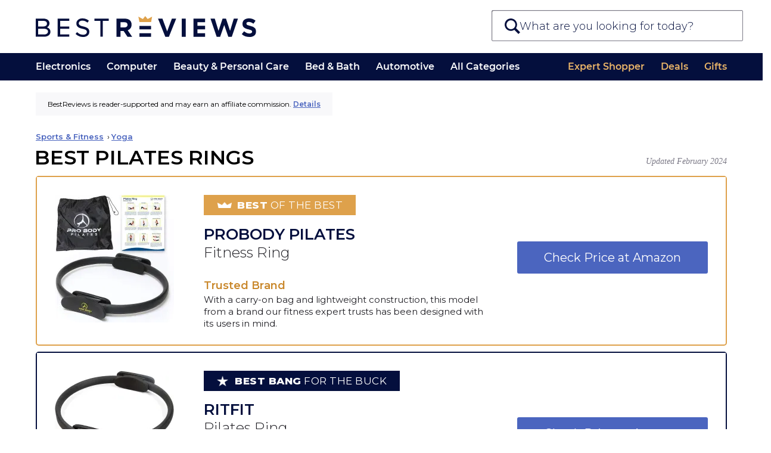

--- FILE ---
content_type: text/html; charset=UTF-8
request_url: https://bestreviews.com/sports-and-fitness/yoga/best-pilates-rings
body_size: 82186
content:
<!DOCTYPE html>
<html lang="en">
<head>
  <meta charset="UTF-8"/>
  <meta http-equiv="X-UA-Compatible" content="IE=Edge"/>
  <meta name="viewport" content="width=device-width, initial-scale=1.0"/>
  <title>5 Best Pilates Rings - Jan. 2026 - BestReviews</title>
  <meta name="description" content="Our team of experts has selected the best Pilates rings out of hundreds of models. Don&#039;t buy Pilates rings before reading these reviews."/>
  <meta name="robots" content="noai, noimageai">
  <meta name="partnerboostverifycode" content="32dc01246faccb7f5b3cad5016dd5033" />
  <link rel="preconnect" href="https://c.aps.amazon-adsystem.com" /><link rel="preload" href="https://config.aps.amazon-adsystem.com/configs/35d591eb-1820-423e-beae-f14d90cc7e10" as="script" fetchpriority="high" /><script async src="https://config.aps.amazon-adsystem.com/configs/35d591eb-1820-423e-beae-f14d90cc7e10" fetchpriority="high"></script><link rel="preload" href="https://client.aps.amazon-adsystem.com/publisher.js" as="script" fetchpriority="high" /><script async src="https://client.aps.amazon-adsystem.com/publisher.js" fetchpriority="high"></script>    
        <link rel="canonical"  href="https://bestreviews.com/sports-and-fitness/yoga/best-pilates-rings" />  <script defer src="https://cdn.cookielaw.org/scripttemplates/otSDKStub.js" type="text/javascript" charset="UTF-8"
          data-domain-script="051df16b-9d30-41a3-91f8-dbf5058f87c1"></script>
  <script type="text/javascript">
    function OptanonWrapper() {
      var link = document.querySelector('.donotsell');
      if (!link) return;

      link.addEventListener('click', function(e){
        e.preventDefault();
        e.stopImmediatePropagation();
        OneTrust.ToggleInfoDisplay();
      }, { capture: true });
    }
  </script>
  <script defer src="https://cdn.cookielaw.org/opt-out/otCCPAiab.js" type="text/javascript" charset="UTF-8"
          ccpa-opt-out-ids="SSPD_BG" ccpa-opt-out-geo="us"
          ccpa-opt-out-lspa="false"></script>
  
  <link rel="dns-prefetch" href="//cdn.bestreviews.com" /><link rel="dns-prefetch" href="//cdn0.bestreviews.com" /><link rel="dns-prefetch" href="//cdn1.bestreviews.com" /><link rel="dns-prefetch" href="//cdn2.bestreviews.com" /><link rel="dns-prefetch" href="//cdn3.bestreviews.com" /><link rel="dns-prefetch" href="//cdn4.bestreviews.com" /><link rel="dns-prefetch" href="//cdn5.bestreviews.com" /><link rel="dns-prefetch" href="//cdn6.bestreviews.com" /><link rel="dns-prefetch" href="//cdn7.bestreviews.com" /><link rel="dns-prefetch" href="//cdn8.bestreviews.com" /><link rel="dns-prefetch" href="//cdn9.bestreviews.com" /><link rel="dns-prefetch" href="//cdn10.bestreviews.com" /><link rel="dns-prefetch" href="//cdn11.bestreviews.com" /><link rel="dns-prefetch" href="//cdn12.bestreviews.com" /><link rel="dns-prefetch" href="//cdn13.bestreviews.com" /><link rel="dns-prefetch" href="//cdn14.bestreviews.com" /><link rel="dns-prefetch" href="//cdn15.bestreviews.com" /><link rel="dns-prefetch" href="//cdn16.bestreviews.com" /><link rel="dns-prefetch" href="//cdn17.bestreviews.com" /><link rel="dns-prefetch" href="//cdn18.bestreviews.com" /><link rel="dns-prefetch" href="//cdn19.bestreviews.com" /><link rel="dns-prefetch" href="//cdn20.bestreviews.com" /><link rel="dns-prefetch" href="//cdn21.bestreviews.com" /><link rel="dns-prefetch" href="//cdn22.bestreviews.com" /><link rel="dns-prefetch" href="//cdn23.bestreviews.com" /><link rel="dns-prefetch" href="//cdn24.bestreviews.com" /><link rel="dns-prefetch" href="//cdn25.bestreviews.com" /><link rel="dns-prefetch" href="//cdn26.bestreviews.com" /><link rel="dns-prefetch" href="//cdn27.bestreviews.com" /><link rel="dns-prefetch" href="//cdn28.bestreviews.com" /><link rel="dns-prefetch" href="//cdn29.bestreviews.com" /><link rel="dns-prefetch" href="//cdn30.bestreviews.com" /><link rel="dns-prefetch" href="//cdn31.bestreviews.com" /><link rel="dns-prefetch" href="https://www.google-analytics.com" /><link rel="dns-prefetch" href="https://www.googletagmanager.com" /><link rel="dns-prefetch" href="https://fonts.googleapis.com" /><link rel="dns-prefetch" href="https://ajax.googleapis.com" /><link rel="dns-prefetch" href="https://cdnjs.cloudflare.com" /><link rel="dns-prefetch" href="https://www.lightboxcdn.com" /><link rel="dns-prefetch" href="https://blue.bestreviews.com" /><link rel="dns-prefetch" href="https://cdn.cookielaw.org" /><meta name="ir-site-verification-token" value="362358649" /><meta name="p:domain_verify" content="25563f405330463ba3adf736fca8619d" /><meta property="fb:pages" content="848379871897765" /><meta name="msvalidate.01" content="58E47A88368684FD3390B03A1F6DC64F" /><meta property="og:image" content="https://cdn.bestreviews.com/images/v4desktop/chubby/9c0020a8f013d5f1cfa910aebbbe4e81.jpeg" /><meta name="twitter:image" content="https://cdn.bestreviews.com/images/v4desktop/chubby/9c0020a8f013d5f1cfa910aebbbe4e81.jpeg" /><meta property="og:title" content="5 Best Pilates Rings - Jan. 2026 - BestReviews" /><meta property="og:site_name" content="BestReviews" /><meta property="og:url" content="https://bestreviews.com/sports-and-fitness/yoga/best-pilates-rings" /><meta property="og:description" content="Our team of experts has selected the best Pilates rings out of hundreds of models. Don&#039;t buy Pilates rings before reading these reviews." /><meta property="og:type" content="website" /><div class="blocksv4-bestreviews-tracking-googletagmanager-googletagmanager" >    <script>
        (function (w, d, s, l, i) {
          w[l] = w[l] || []
          w[l].push({
            'gtm.start':
              new Date().getTime(), event: 'gtm.js',
          })
          var f = d.getElementsByTagName(s)[0],
            j = d.createElement(s), dl = l != 'dataLayer' ? '&l=' + l : ''
          j.async = true
          j.src =
            'https://www.googletagmanager.com/gtm.js?id=' + i + dl
          f.parentNode.insertBefore(j, f)
        })(window, document, 'script', 'dataLayer', 'GTM-M5BKX93')
    </script>
    <script>
        window.dataLayer = window.dataLayer || [];
        window.dataLayer.push({"cmURegion":"US"});
    </script>
    </div><script src="https://blue.bestreviews.com/script.js" async></script>
<script>
      window.NXSTdata = window.NXSTdata || {};
      window.NXSTdata.content = window.NXSTdata.content || {};
      window.NXSTdata.page = window.NXSTdata.page || {};
      window.NXSTdata.site = window.NXSTdata.site || {};
      window.NXSTdata.commerce = window.NXSTdata.commerce || {};
      window.NXSTdata.layout = window.NXSTdata.layout || {};
      window.NXSTdata.content = Object.assign(window.NXSTdata.content, {"pageType":"review","title":"Best Pilates Rings","description":"Our team of experts has selected the best Pilates rings out of hundreds of models. Don't buy Pilates rings before reading these reviews.","pageId":"3092","publicationDate":"2021-10-11T06:08:55-07:00","publicationDayOfWeek":"Monday","lastModifiedDate":"2024-02-27T15:38:25-08:00","authorName":"Ade Hennis","persistentId":"bestreviews-1-review-3092"});
      window.NXSTdata.page = Object.assign(window.NXSTdata.page, {"urlHostname":"https:\/\/bestreviews.com","canonicalUrl":"https:\/\/bestreviews.com\/sports-and-fitness\/yoga\/best-pilates-rings","urlSlug":"best-pilates-rings","directoryPath":["sports-and-fitness","yoga"]});
      window.NXSTdata.site = Object.assign(window.NXSTdata.site, {"brandName":"BestReviews","domainName":"bestreviews.com","timeZone":"America\/Los_Angeles"});
      window.NXSTdata.commerce = Object.assign(window.NXSTdata.commerce, {"partnerName":"BestReviews","productCategory":"Sports & Fitness","productSubcategory":"Yoga"});</script>
  <script>
    // Polyfils.
    window.supportsPassiveEvent = false;
    try {
      var opts = Object.defineProperty({}, 'passive', {
        get: function () {
          window.supportsPassiveEvent = true;
        },
      });
      window.addEventListener('testPassive', null, opts);
      window.removeEventListener('testPassive', null, opts);
    } catch (e) {
    }

    // Touch events and scroll fix for Safari and iOS.
    try {
      document.body.addEventListener('touchstart',
        function () {
        },
        window.supportsPassiveEvent ? {passive: true} : false);
    } catch (e) {
    }

    // Next seems not to be required anymore.
    (function () {
      var s = function (u) {
        var e = document.createElement('script');
        e.setAttribute('src', u);
        e.setAttribute('async');
        document.body.appendChild(e);
      };
      if (!window.matchMedia) s('//cdn.jsdelivr.net/npm/matchmedia-polyfill');
      if (!window.console) window.console = {
        error: function () {
        },
        log: function () {
        },
      };
      if (!window.addEventListener) s('//cdnjs.cloudflare.com/ajax/libs/es5-shim/4.5.7/es5-shim.min.js');
    })();
  </script>
<style type="text/css" data-url="//assets.bestreviews.com/3/f/3f6e0748850f78862a90c857fb8400ca.css?r=17690073418f00b204e9800998">
/*! normalize.css v8.0.1 | MIT License | github.com/necolas/normalize.css */
 html{line-height:1.15;-webkit-text-size-adjust:100%}body{margin:0}main{display:block}h1{font-size:2em;margin:.67em 0}hr{box-sizing:content-box;height:0;overflow:visible}pre{font-family:monospace,monospace;font-size:1em}a{background-color:#fff0}abbr[title]{border-bottom:none;text-decoration:underline;text-decoration:underline dotted}b,strong{font-weight:bolder}code,kbd,samp{font-family:monospace,monospace;font-size:1em}small{font-size:80%}sub,sup{font-size:75%;line-height:0;position:relative;vertical-align:baseline}sub{bottom:-.25em}sup{top:-.5em}img{border-style:none}button,input,optgroup,select,textarea{font-family:inherit;font-size:100%;line-height:1.15;margin:0}button,input{overflow:visible}button,select{text-transform:none}button,[type="button"],[type="reset"],[type="submit"]{-webkit-appearance:button}button::-moz-focus-inner,[type="button"]::-moz-focus-inner,[type="reset"]::-moz-focus-inner,[type="submit"]::-moz-focus-inner{border-style:none;padding:0}button:-moz-focusring,[type="button"]:-moz-focusring,[type="reset"]:-moz-focusring,[type="submit"]:-moz-focusring{outline:1px dotted ButtonText}fieldset{padding:.35em .75em .625em}legend{box-sizing:border-box;color:inherit;display:table;max-width:100%;padding:0;white-space:normal}progress{vertical-align:baseline}textarea{overflow:auto}[type="checkbox"],[type="radio"]{box-sizing:border-box;padding:0}[type="number"]::-webkit-inner-spin-button,[type="number"]::-webkit-outer-spin-button{height:auto}[type="search"]{-webkit-appearance:textfield;outline-offset:-2px}[type="search"]::-webkit-search-decoration{-webkit-appearance:none}::-webkit-file-upload-button{-webkit-appearance:button;font:inherit}details{display:block}summary{display:list-item}template{display:none}[hidden]{display:none}@font-face{font-family:'Montserrat-SemiBold';font-style:normal;font-weight:600;font-display:swap;src:local('Montserrat SemiBold'),local('Montserrat-SemiBold'),url(https://fonts.gstatic.com/s/montserrat/v14/JTURjIg1_i6t8kCHKm45_bZF3gnD_g.woff2) format('woff2');unicode-range:U+0000-00FF,U+0131,U+0152-0153,U+02BB-02BC,U+02C6,U+02DA,U+02DC,U+2000-206F,U+2074,U+20AC,U+2122,U+2191,U+2193,U+2212,U+2215,U+FEFF,U+FFFD}@font-face{font-family:'--montserrat-system-fallback';ascent-override:98%;descent-override:19%;line-gap-override:normal;advance-override:87%;src:local('Verdana')}html{-webkit-text-size-adjust:100%;text-size-adjust:100%}body{margin:0;background-color:#fff;font-family:'Montserrat',--montserrat-system-fallback,'Verdana',sans-serif;font-stretch:normal;font-kerning:none;overflow-x:hidden}*:after,*:before{box-sizing:inherit}.header-text{font-size:80px;line-height:90px;font-weight:700}.header-h1{font-size:36px;line-height:40px;text-transform:uppercase;letter-spacing:-1px}.module-h1{font-size:36px;line-height:40px;letter-spacing:-.02em}.header-h2{font-size:22px;line-height:38px;letter-spacing:-.02em;font-weight:400}.widget .subtitle-split,.widget .header-h1,.widget .header-h2{text-transform:none!important}.widget .header-h1{letter-spacing:-1px}@media (max-width:768px){.widget .header-h1{font-size:28px}}@media (max-width:320px){.widget .header-h1{font-size:26px}}.product-header{font-size:20px;line-height:20px}.slidebar-header{font-size:17px;line-height:30px;letter-spacing:30px;font-weight:600}.main-text{font-size:17px;line-height:30px}.label-text{font-size:16px;line-height:25px}.uppcs{text-transform:uppercase}p{margin:25px 0;padding:0}.blue-title{color:#333e48}.darkblue{color:#21272e}.blue{color:#225d8d}.brown-base{color:#cea052}.brown-active{color:#bb9048}.brown-event{color:#a17c3d}.gray{color:#7a7a7a}.gray-light1{color:#949494}.gray-light2{color:#adadad}.silver{color:#f2f2f2}.silver-light{color:#fafafa}.cyan{color:#4cbd99}.blue-light{color:#4ab8eb}.purple{color:#9664c5}.grid{width:964px;margin:0 auto}.grid-row{clear:left}.grid-row:after,.grid:after{content:'';display:table;clear:both}.grid-cell{margin-right:32px;float:left}.cell1{width:51px}.cell2{width:134px}.cell3{width:217px}.cell4{width:300px}.cell5{width:383px}.cell6{width:466px}.cell7{width:549px}.cell7>p:first-child{margin-top:0}.cell8{width:632px}.cell9{width:715px}.cell10{width:798px}.cell11{width:881px}.cell12{width:964px}.grid-row>.grid-cell:last-child,.grid-cell.last{margin-right:0!important}@media (max-width:1080px){.grid{width:auto}}@media (max-width:767px){.grid,.grid-cell,.cell1,.cell2,.cell3,.cell4,.cell5,.cell6,.cell7,.cell8,.cell9,.cell10,.cell11,.cell12{float:none;width:auto;max-width:100%;margin:0}}a{color:#cea052;text-decoration:none}a:hover{color:#bb9048;text-decoration:underline}a:active{color:#a17c3d}ul.menu,ul.menu li{margin:0;padding:0}ul.menu li{list-style:none}*:focus{outline:none}:-moz-ui-invalid:not(output){box-shadow:none}.field{padding:7px 15px;font-size:16px;background-color:#fff;border:1px solid white!important;-webkit-border-radius:5px;-moz-border-radius:5px;border-radius:5px}.field:hover{border:1px solid #adadad!important}.field.active{border:1px solid #cea052!important}.button{font-size:15px;padding:9px 0;width:130px;border:none;margin:15px auto;border-radius:2px;background-color:#4b65bf;color:#fff;cursor:pointer;display:inline-block;text-align:center}.button:hover{background-color:#4b65bf;color:#fff}.button-danger{padding:5px 15px;font-size:16px;color:#e23434;background-color:#fff0;cursor:pointer;border:2px solid #fff0;font-weight:lighter}.button[disabled]{opacity:.9;filter:grayscale(1);pointer-events:none}.button:hover,.button:active{background-color:#4b72cc}.button-danger:hover{background:#fff0;border-color:#e23434}.button-primary{border-radius:0;font-weight:400}.button-secondary{border-radius:0;padding:7px 15px;font-size:16px;color:#225d8d;border:1px solid #9b9b9b;cursor:pointer}.price-button{width:50px;padding:3px 0;font-size:14px;color:#cea052;border:1px solid #cea052;text-align:center}.price-button:hover,.active-button{background-color:#cea052;color:#fff}.cke_editable{background-color:#fff}ul{margin:0;padding-left:20px}ul li{padding-left:5px;margin-bottom:5px}iframe{border:0}#go-top{display:none;position:fixed;bottom:0;right:20px;width:42px;height:42px;background:#fff;color:#ccc;border:1px solid #ddd;border-bottom:0;border-radius:7px 7px 0 0;z-index:100000;box-shadow:1px 1px 16px 2px rgb(0 0 0 / .1);cursor:pointer}#go-top:after{font-family:'Arial',sans-serif;content:'\25B2';font-size:22px;line-height:42px;vertical-align:middle;width:42px;text-align:center;display:inline-block}.loader{border:2px solid #f3f3f3;border-top:2px solid #333e48;border-radius:50%;width:30px;height:30px;margin:32px auto;animation:spin 2s linear infinite}@keyframes spin{0%{transform:rotate(0deg)}100%{transform:rotate(360deg)}}a.icon-mail:before{content:'';display:inline-block;width:22px;height:22px;margin-right:.67em;background:url(//cdn11.bestreviews.com/images/v4/icons/Subscribe_ico.svg) 50% 50% no-repeat;background-size:contain;vertical-align:middle}.widget video{width:100%}.check-price{width:117px;margin:10px auto;padding:3px 0;font-size:16px;text-decoration:none;border:1px solid #cea052;background:#cea052;color:#fff}@media (min-width:768px){a:hover .check-price,:hover>.check-price,.check-price:hover{color:#cea052;background:#fff}}@media (max-width:767px){.check-price:active,.check-price:focus{color:#cea052;background:#fff}}.widget-productsingle :hover .check-price{background:#cea052;color:#fff}.active-price-btn{color:white!important;background-color:#cea052!important}.active-cell{background-color:#f2f2f2!important}body.no-header-footer{margin-top:0}a{color:#4b65bf;text-decoration:none}a:hover{text-decoration:none}#frame{min-width:290px;margin:0 10px}#container{min-width:290px}#content{min-width:290px}#content .not-found-text{padding:15px 0 0 0;color:#666;text-align:center}.br-section-header-line{display:block;width:18px;height:1px;border-bottom:solid 3px #cda053;margin:0 auto 3px}@media (min-width:768px){.br-section-header-line{display:block;width:33px;border-bottom:solid 4px #cda053}}@media (min-width:1280px){.br-section-header-line{display:block;width:35px;border-bottom:solid 5px #cda053;position:relative;margin:0 0 9px}}.br-arrow-right,.br-arrow-right-large{display:inline-block;width:0;height:0;border-top:4px solid #fff0;border-bottom:4px solid #fff0;border-left:5px solid #4b65bf;position:relative;top:11px;right:1px}@media (min-width:768px){.br-arrow-right-large{border-top:4px solid #fff0;border-bottom:4px solid #fff0;border-left:5px solid #4b65bf}}@media (min-width:1280px){.br-arrow-right,.br-arrow-right-large{border-top:4px solid #fff0;border-bottom:4px solid #fff0;border-left:4px solid #4b65bf}.br-arrow-right-large{border-left:5px solid #4b65bf}}.search-component .autocomplete-placeholder .results{list-style:none;margin:0;padding:0;font-size:.8em}.search-component.show .autocomplete-placeholder .results{display:block}.search-component .autocomplete-placeholder .results li{margin-bottom:0;padding-left:0}.search-component .autocomplete-placeholder .results a{display:block;height:25px;padding:15px;border-top:1px solid #e3e3e3;color:#040f3d;background:#fff;line-height:30px;overflow:hidden;text-overflow:ellipsis;white-space:nowrap}.search-component .autocomplete-placeholder .results .selected a,.search-component .autocomplete-placeholder .results a:hover{background:#040f3d;text-decoration:none;color:#fff}.search-component .autocomplete-placeholder .results .info{vertical-align:middle;text-align:left}.search-component .autocomplete-placeholder .ajax-search-info{padding:15px 10px 10px 10px;border-top:1px solid #e3e3e3;color:#225c8b;background:#fff;word-wrap:break-word}@media (min-width:768px) and (max-width:1280px){.search-component .autocomplete-placeholder .results a{overflow:hidden;line-height:35px;vertical-align:middle;height:35px}}@media (max-width:360px){.search-component .autocomplete-placeholder .results a{padding:0 8px 0 10px;overflow:hidden;line-height:42px;vertical-align:middle;height:42px}}.site--link-more{border-bottom:1px solid #4b65bf;color:#4b65bf}.site--link-more:hover{color:#4b65bf}.site--link-more:after{content:'';display:inline-block;margin-bottom:.12em;margin-right:-.52em;border-top:.23em solid #fff0;border-bottom:.23em solid #fff0;border-left:.32em solid #4b65bf;margin-left:0}.floating.is_stuck{overflow:hidden}.content-builder-revision-notice-wrapper{height:1.8em}.content-builder-revision-notice{position:fixed;top:0;left:0;right:0;width:100%;padding:.4em;font-size:14px;background:#ffd291;color:#542a00;text-align:center;z-index:999999}.title-br-ckeditor{color:#2b4c78}.gold-br-ckeditor{color:#cea052}.wtbr-text-block{position:relative;padding:34px 30px 0 33px;font-size:14px;font-weight:400;font-style:normal;font-stretch:normal;line-height:1.71;letter-spacing:normal;text-align:left;color:#040f3d;display:block}.wtbr-text-block:before{content:"";position:absolute;left:0;right:0;top:0;height:8px;background:#040f3d}@media (min-width:768px){.wtbr-text-block{display:none}.wtbr-text-block:after{content:"";width:100%;background:#cbcbcb;position:absolute;right:0;left:0;bottom:0;height:1px}}.wtbr-text-block .title{font-size:19px;font-weight:600;font-style:normal;font-stretch:normal;line-height:1.63;letter-spacing:normal;text-align:left;height:30px;color:#040f3d;text-transform:uppercase}@media (min-width:1120px){.wtbr-text-block .title{width:285px}}.wtbr-text-block .tablet{display:none}.wtbr-text-block .phone{display:none}.wtbr-text-block .disclaimer-text{font-size:12px;font-weight:600;font-style:italic;margin-top:10px;display:block;color:#225d8d}.wtbr-text-block .text-partners{font-size:13px}@media (max-width:1120px) and (min-width:767px){.wtbr-text-block .text-partners{font-size:12px;margin-top:-5px}}.wtbr-text-block .text-partners span{font-size:12px;font-weight:600;font-style:italic;display:block;margin-top:10px;color:#225d8d}.wtbr-text-block .title-partners{margin-top:-10px;display:block}@media (max-width:1120px) and (min-width:767px){.wtbr-text-block .title-partners{margin-top:-5px}}.wtbr-text-block .text-link{font-weight:600;color:#4b65bf;text-decoration:underline}.wtbr-text-block .text-link:hover{color:#4b65bf}@media (max-width:767px){.wtbr-text-block .text-link{color:#f3b45b}}.wtbr-text-block .read-more{color:#4b65bf;font-weight:600}.wtbr-text-block .read-more-text{text-decoration:underline}@media (max-width:1119px){.wtbr-text-block .read-more{font-weight:600;line-height:0}}.wtbr-text-block .br-arrow-right,.wtbr-text-block .br-arrow-right-large{vertical-align:-1px}@media (max-width:1119px){.wtbr-text-block .br-arrow-right,.wtbr-text-block .br-arrow-right-large{top:-1px;border-left:5px solid #4b65bf}}@media (max-width:1119px){.wtbr-text-block{line-height:1.8;padding:20px 15px 0;font-size:12px}.wtbr-text-block .title{font-weight:600;font-size:17px;line-height:1.54;text-transform:uppercase}.wtbr-text-block .tablet{display:block;margin:10px 0 8px}.wtbr-text-block .default{display:none}.wtbr-text-block .phone{display:none}.wtbr-text-block .disclaimer-text{display:inline}}@media (max-width:767px){.wtbr-text-block{padding:31px 20px 35px;margin:0;box-shadow:none;background:#040f3d;color:#fff;text-align:center}.wtbr-text-block .tablet{display:none}.wtbr-text-block .default{display:none}.wtbr-text-block .phone{display:block}.wtbr-text-block .title{font-size:18px;line-height:1.22;font-weight:600;color:#fff;width:68%;text-align:center;margin:0 auto 25px}.wtbr-text-block .title:before{position:absolute;content:"";width:18px;height:1px;border-bottom:3px solid #cda053;top:15px;left:0;margin:0 auto;right:0}.wtbr-text-block .text{font-size:14px;line-height:1.79;width:87%;margin:0 auto}.wtbr-text-block .read-more{display:block;width:105px;margin:15px auto 0;color:#f3b45b}.wtbr-text-block .read-more .br-arrow-right{top:1px;right:-3px;border-left:5px solid #f3b45b}.wtbr-text-block .disclaimer-text{display:block}}.sortable-placeholder{border:1px dashed #ccc;visibility:visible!important;height:50px;margin:0 2px}.sortable-helper{background-color:#f7f7f7;border:1px solid #ddd;box-shadow:0 2px 4px rgb(0 0 0 / .1);padding:10px;height:50px;line-height:50px;grid-column:span 1}.widget-productmatrix-default-hidden{position:absolute;top:-10000px}.widget-productmatrix{border-collapse:separate;width:100%;max-width:1160px;margin:0 auto;position:relative;z-index:999;background-color:#fff}@supports (-ms-ime-align:auto){.widget-productmatrix{box-shadow:0 10px 50px -7px #ccc}}.widget-productmatrix .fivestar-rate-wrapper{height:14px}.widget-productmatrix .fivestar-rate{height:14px;width:70px}@media (min-width:1280px){.product-matrix-headers .badge,.product-link .image{height:50px}.product-matrix-header.image,.image-wrapper{height:206px}}.widget-productmatrix .product:hover{z-index:10}.widget-productmatrix .product-link{height:100%;display:block;text-decoration:none}.widget-productmatrix .product-link:hover .amazon-btn:not(.amazon-all-button){background-position-x:-85px}.widget-productmatrix .image-wrapper{display:block;text-align:center}.widget-productmatrix .image-wrapper img{max-width:92%;width:auto;max-height:160px;display:block;margin:auto;object-fit:contain;aspect-ratio:1;image-rendering:-webkit-optimize-contrast;top:0;bottom:0;left:0;right:0}.widget-productmatrix .product-name{text-align:center;font-weight:600;font-size:18px;color:#333e48;padding:5px 10px 0 10px;word-wrap:break-word}.widget-productmatrix .product-model{text-align:center;color:#7a7a7a;font-size:15px;line-height:22px;padding:5px 10px 0 10px;word-wrap:break-word}.widget-productmatrix .check-price{text-align:center;background:#4b65bf}.widget-productmatrix .product-desc.bottom .headline{display:block;padding:0 23px;margin:16px 0 -13px 0;font-size:12px;font-weight:600;font-style:normal;line-height:1.33;letter-spacing:normal;color:#040f3d}.widget-productmatrix .product-desc p{margin:0;padding:16px 23px;text-align:left;font-size:13px;color:#555;min-height:104px}.widget-productmatrix .product-desc-label{text-transform:uppercase}.widget-productmatrix .product-matrix-header.note.bottom,.widget-productmatrix .bottom .product-desc-label{color:#333e48}.widget-productmatrix .product-matrix-header.note.good,.widget-productmatrix .good .product-desc-label{color:#009848}.widget-productmatrix .product-matrix-header.note.bad,.widget-productmatrix .bad .product-desc-label{color:#ea4850}.widget-productmatrix .check-price{transition:all 0.2s ease-out;border:none}body.product-matrix-ie-compat .widget-productmatrix .check-price{transition:all 0s ease 0s}.widget-productmatrix .product:hover .check-price{transform:scale(1.1);background-color:#607bd8;color:#fff;border:none;box-shadow:0 6px 9px -5px rgb(171 171 171)}@media (min-width:768px) and (max-width:1024px){.widget-productmatrix{max-width:1160px}}@media (max-width:1280px) and (min-width:769px){.entity-layout-syndicated .widget-productmatrix{width:100%}.widget-productmatrix .product-name{font-size:17px}.widget-productmatrix .product-model{font-size:13px}.widget-productmatrix .product-titles{padding-bottom:18px}}.product-matrix .column-highlight{margin-left:-3px;display:none;border:3px solid #cea052;top:-3px;bottom:-3px;position:absolute;pointer-events:none}.widget-productmatrix .media-background-wrapper{position:relative}.widget-productmatrix .media-background-wrapper .video-loading{position:absolute;display:none;top:0;left:0;width:100%}.widget-productmatrix .product-rating{text-align:center;padding:5px 0 15px 0;letter-spacing:1px}.widget-productmatrix .product-rating p{margin:0}.widget-productmatrix .product-rating .average-rating{position:relative;appearance:none;width:auto;display:inline-block;vertical-align:baseline;font-size:22px}.widget-productmatrix .product-rating .average-rating:before{content:'★★★★★';top:0;left:0;color:rgb(0 0 0 / .2);background:linear-gradient(90deg,#DEA14B var(--percent),rgb(0 0 0 / .2) var(--percent));-webkit-background-clip:text;-webkit-text-fill-color:#fff0}.widget-productmatrix .product-rating span{font-size:15px;font-weight:600;color:#040F3D}@media (min-width:768px){.widget-productmatrix .product-rating .average-rating{font-size:15px}.widget-productmatrix .product-rating span{font-size:13px}.widget-productmatrix .product-rating{padding:5px}.item-info.specs.product-matrix-headers{min-height:80px}}@media (min-width:1120px){.widget-productmatrix .item-info-rating .label{display:block}.widget-productmatrix .product-rating .average-rating{font-size:19px}.widget-productmatrix .product-rating{padding:17px 0 0 0}}@media (max-width:767px){.widget-productmatrix .media-background-wrapper .media-background,.widget-productmatrix .media-background-wrapper{aspect-ratio:2.88}.widget-productmatrix .dividing-line-container{display:block}.widget-productmatrix .h-item{display:none}.widget-productmatrix .product-matrix .dividing-line-container{display:block;border-top:1px #AFACBA solid}.widget-productmatrix{border-radius:0;box-shadow:none;max-width:100%;width:100%;margin-bottom:0}.product-matrix-chubby-info .widget-chubbyhero-info{padding-top:0}.product-matrix-chubby-info .widget-chubbyhero-info .last-updated{top:10px;color:#7b7986;text-align:left}.product-matrix-chubby-info .widget-chubbyhero-info .info-text{text-align:center;font-size:11px;line-height:1.55;margin-top:10px}.product-matrix-chubby-info .widget-chubbyhero-info .info-text p{display:inline-block;background-color:#f8f8fa;padding:11px 20px;margin:0 20px}.product-matrix-chubby-info .widget-chubbyhero-info .info-text a{text-decoration:underline;font-weight:600}.product-matrix-chubby-info .widget-chubbyhero-info .breadcrumbs{font-size:12px;font-weight:600;padding:0 20px;margin-top:18px;line-height:1.4}.product-matrix-chubby-info .widget-chubbyhero-info .header-text{font-weight:400;font-size:26px;margin:18px auto 0;padding:0 20px;text-align:left;line-height:110%!important}.product-matrix-chubby-info .widget-chubbyhero-info .header-text a:before{content:"";display:block;border-bottom:4px solid #cea052;width:30px;margin:0 auto;top:-13px;position:relative}.widget-productmatrix .media-wrapper{display:none}.widget-productmatrix .product{position:relative;overflow:hidden;display:block;background:#fff;margin:10px 10px 20px 10px;box-sizing:border-box;width:auto;border:none}.widget-productmatrix .product:not(:first-child){content-visibility:auto}.widget-productmatrix .product:before{content:"";height:48px;display:none}.widget-productmatrix .badge{height:0}.widget-productmatrix .badge{display:block;color:#fff;font-size:16px;text-align:center;border-bottom:none}.widget-productmatrix .product.bestbucks .badge,.widget-productmatrix .product.bestbest .badge{display:block;color:#fff;font-size:16px;text-align:center;border-bottom:none;height:30px;line-height:30px}.widget-productmatrix .product .badge:after{content:"";display:block;position:absolute;top:0;left:0;height:31px;width:100%;z-index:9;background-size:100%}.widget-productmatrix .product.bestbest .badge:after{background-image:url("data:image/png;base64, iVBORw0KGgoAAAANSUhEUgAAAqgAAAA9CAYAAABhjJuFAAAACXBIWXMAABYlAAAWJQFJUiTwAAAAAXNSR0IArs4c6QAAAARnQU1BAACxjwv8YQUAAAwySURBVHgB7d0/jBTnGcfxF7jDwC1c+Hu2IixhaIyE3BjJxo0jrKRwZCSXKVI4Cl0sU1pJ6cilkdKBEskNXSwloUkEchoTS9A4LtzYIBlZ9tlwZ8wdB3cceH7v7nuMl5mdd3Zndp7d+36kE9YZdmdnZ3d+877P+4xzAAAAgCEbrr7/6kMHAAAAGLHRAQAAAIYQUAEAAGAKARUAAACmEFABAABgCgEVAAAAphBQAQAAYAoBFQAAAKYQUAEAAGAKARUAAACmEFABAABgCgEVAAAAphBQAQAAYAoBFQAAAKYQUAEAAGAKARUAAACmEFABAABgCgEVAAAApkw4AKjYxNQ+t3nXM27j5qm13z1YXnT3F751y/NX3SjRawkerCz61wEMU/oYlPuL3zpg3BFQAYOe+uW7bsuTR6L/fjv8zbrluatu8frH7k7yU9Vjd7v7zafu6/+8/djvFUannz3hWgePu4nWTOFj3P7igrs7+6kPrfo3e1865arw3UfvuYUvLrp+6XW0Dr7ipva/8FjIFu3n9vZf9NsfY6K1z+1//W+uH1//++3C59nz0ltue7LNg0jvt/T2Xv/gDf8elRGOsflPzrnvk59ef6esvOMvdpuKpD9LMe9xXe/tlpkjyXt63G17+sXHjkFtY3v7LvjPerho0r956lfvukH0u3+BqhFQMdZ2Pvcbt5p8ef/w2T/cONMJTGFKP61Dr/gTrE4yZYNFv7YlYU4Bs/tEmkdBQT9hO61QwP5ZcsykX4e2MQQABW/9tA7N+P2skDD733dK7Wc9XtVCqMqycXNr7fX0eu6mRob1vA+WF6L//urKYNtZ9HzaX+nP0p0vP3Y3r5yJeo+rem93H/2925Eci+nHDc8fPuvpz5AuAhSmNcLfaxvChWOvfTDo/gWqQkCFCRqFqDpMaTRBYUMUJGJHu2LpRGF1ulcnop//+i9+hKbuKXWF05lf/Mn1I0z7uxnXuL3JKGSrMwoZRs8WkhGq7vd4885n3I7Dr7mtyfGloKDRsxvJ6OPtyFHb6x/8zlVt7vJZ/5MlPapWx3MP6lZy8Zg3ylqHm5fPFI6w6/tIx4IucLc9/YL/rMdcSFWxf0M41XGnfaOL66zvGb2vrUPH/cj5auf/67jttQ37X/+r/26I2QdA01gkBRP2Hjvlp3mrohOMAkegAKXfVUUnrpmX+wtlw6KTqk52dRvkOW4ZGdnWawjh9GYS9L46/2ZuMFDgv/HRaR9YNLome5LR4+0VHr9oli6aFJp1gSd+tHKm/7KYWPqOCiOnsx++47ch7yJYF9w6DlWC0aukBxhVjKDChJXFWT9FrOCnurVBawhVb5augwy/U/AYZNRTIVrbqMdebOCkoDrB7pFmjeJNP/taZt2nTqyxI70KWzFTrSupBRp59aZh9EcjOo+mx/f57dHIo/6NpiLD+6y/o9q3LHl1g3l/v+xIvN7PEArK1K/qeTS9v+fYW257MhW86+hJt9SpqcV4UAjUcaZjUCOpVc/CdAsXSXrO2OfieMO4IqDChOW5a84dbE9NDxpUNRqbFZr0O4169lPzqNETbVM6LOUFpDrdzQhA+p2mojXVnFUDGhtQY+vs0hSOMx8rawpx1q39rjvY3umxsOvAb89n/r6K2tX0iFW/x9vclbPuiU7Noo49FpiMF108b3FH3KbI+upBhFme+4vV1ykDo4Ypfpigkba0EFTbI6HxU/OhZiyPAubu5+OnpH39XrINquHrHsnr3uYm9Vr0UGedbN6iqKLnVBAcZt1hHr2/eg1hoUk/9Fpvduo/w4g1xsfGyZb/c3UI9eZrsw1TBoqygYYRUGFC3kIenfA1Mrg3mUYtCqphBXaRHYdP/GSFbBY9V14wLdrmJmzpTJt3S0+x1yHvsVXTqfdMC4osm+4cB7c++6cbRHtkuz3q1Rqw3RPs0PfAE7sO+P8O9cZ1Cs+h7xxqmrHeMcUPE0KbnLz+mWr3op+Fzy+4+f+fy6zD3FVisY4CVNbKfo1+7UpGWFVT2EvdwS/P7udPPjZSGlriZPnu0mkXS4G8iIJcumWXTqjTGWE/3Yop9Gxc6tTz1V3HV0bYb1Vsk2qStS8ULsa9rdl6oIs+LbTUsbzQ6dlbt3TNqxbeaRv0mRu1m1sAVSCgwox7c9cKG7yHoNru+3fBB1WNcsy8/EdXllb2f3X+D/4xQpN5jazGTNGuNHQnl17lC2kKhVrwU6YMoWjfS/e+0QlVz5EXkMO/CT0b3XOPGt1nXWgMU3pEvor+lWFfT05V1y3CgqyLoiJlynJ0Q4TYfVbm5gj5z/di7rG+cXLK15qmL/rKtMHSrEEMXxZyJbstmBbe6WJb7aPC9134zPiLPBbiYZ0goMIMffFORQYwTeVroY1GF/JWsBcJK/tVDxkbTANL9adZFCiGVQupE2p314RewuiqAqtqN5tqkZOu86tyNLxov6sXZQyFEAsLrmIvivrVawagmwKaG/BaQq+nzIWeexi/0LB1KK68Q4EzL6DqedQ+auHzi77Paeh6EWYkJPTpvXP9f4RVjC0CKswoO4qlL+1B+3zqMWLqVrs1sYK/jLDITCe3MtP8/dAJUs3B0y24YrfRj2L/681GpjDTK6WruOmC7kAkRY/Tz8VUk7JamxXR5zI2dGomRGEsRhXHiUZEi+pJ0y3Rpg+f8BfOsx/+ufD5Q9/UIjHH2t3ZR+UwmuoP26M/tW936yfZzxrdnTew4BCoGgEVZliqTSzSVE3YrZzm8Tqhbs1YKKURF5UjxExRxvRB7TVyvODvvHTRL4xKn0yLRhR1km1ipDC9H7XfBh0VD9PaReUf1//+hhsl/Uwplwn7euxhfvaj7iqXaommC1hdeGnBpJri93ptdb2OEFa/d+2LKd29TSVJCqr+1ryTU7kjssCoIqDCjKKFUlak780+bFp8kxcWFJB0e9PuQKgTWUxA7acPahaFd/2EhUIhsFZxM4EqhZsD+CbsyQl/0ICqWkopGl2/v8iU7CjRZydcbO2I/CzVScdtuBgM4VmdSbRIb5Qu8oEitJmCKVooZd29eZvbqHCZVSah8FflbV7LCmG11128muodutQ5oQ/a0ifd5kt1gRgv9zozJrFlC8OisBw+89a2DRgUARWmjMIdVKwukFIIzRt9rrPxt2pPtfBHf/YKmqHdVN7/[base64]/M0Z1BxdrycmaOq17j12au219rPaHfb5i6tOe6c7X9ZbvqGbhGxwLrpHsD5/4aKP0hKMGwIqTNGXsoKP1emq9kKu0QkhvmH/pfdcXbYPeFtP9UBdKDliWYcbl067B8noWLhdrk78Cqnavu5wr9E0BZbQO9c3Xb98prF+rqhH+n0W1XrWfaxufbJdy6zQqQvLvLtIhRuLhLKU+U/OcXGEsUNAhTlL38Q37B826w3603SCUzit88SllcO9al97KXOHnmGYu3zWv7/pkgVRMAl3LFOv0/TFk/axyh1G6biwRkGr7CI1tSXr97jeffSkf497yXqfYy70Ym/CEOjzo+Mu0OtS6GzfReqntwoOuj9v1j5HQFUIqDDH8kKpJcNtXEL7K22jepoOo+WMpsf1oxFH3UKyqO9pONlqxMdiS5zQvkevRyFBK6MVBtKBQK9BU71V3HYT7dHAYc6YxDxfOE7LfpbKXqht6toOhW7dRUqBUyO3am+lY7C7dptjEOvBhqvvv/rQAUBFtJArq7XV8tw1f/[base64]");background-size:340px;background-repeat:no-repeat;background-position:center;background-color:#dea14b}.widget-productmatrix .product.bestbucks .badge:after{background-image:url("data:image/png;base64, [base64]/4zc9Z3h3vn+7135/n3Q0/A7r75uJ//e8655yYJAAAAAEBE7Ni5sHwrAQAAAACIhG8kAAAAAAARgUAFAAAAgKhAoAIAAABAVCBQAQAAACAqEKgAAAAAEBUIVAAAAACICgQqAAAAAEQFAhUAAAAAogKBCgAAAABRgUCdMxZ3350spR8AAACAsYJAnTMOP7Sc/CD9AAAAAIwVBOqcceShg9kHAAAAYKzsTGBu2LXwzeTQwXu3/vvm5n8TAAAAgLGBBXWOMHEqDuPmBwAAgJGCQJ0jDjuu/UMHDyQAAAAAYwSBOkesYEEFAACAOQCBOiespBZTN71UHo+KFRUAAADGB5uk5oQjHouprKirl68kMDxaAOxOFwQH7tmz7efXb/wjWf/iGhvU5oB9ad3OU/0uOgvYzfT5aaMQIxpbF9KPsZH2Obgz2bFzYflWAqPnz5+/lewvTabq2Hv2/SiJkaOPfT958/WTrb5z/cZX2Tu9896nydrlv2ZiYahrl9mblpvv+orzPfHTH27bkObj6hdfpp9ryelX3t66zv9uriVDoEXH/Q+faPS3sqz/8eLZpA1Wzh9eupx8fOnzYDlXofJXPZQ5e/73ybMnzzW5RPJGeo1jpWu8894fkieffrnyey/8/CfJi+mnjL6n71eh8tJiT8++y5kky6ym7U/tsO56dfRpq6E2auj5j2dt9YC3vfraaB2hsvVdW9f8KG1DXcqoS7stU+4n1p5Ope+rd26D1VPVmNrnmevqsuqZmtB07DS+XH8/88ip/NoaOey7TfqbobJT3cioUu53WkipPdX1NyuPNuOj+z3dR99Tn4A4wII6B8gyUhan9nMNFF0ERows7f5u9rHJtstE0xWVpQaxOmFq7L9nb/bR4NdmoI4Bt5x/9fLx1uWssvKJU6Gf61pdrXf6vtrz0PWuSVEC5kjD2G2VjT4Sa8+ePJuJ+b4M1U9NmGoh5U72uv5mUe4aL9w2qvbZRqjerLDALmXjUX5tlafK6Mmnz7QSOnrOqmexcKaq57i5+Z9kVkx7zK27n9unJVSHarN9UTt8NR1j3HHV6lTPaXOY2980Hg01nroi/9HHn0ecRgYCdQ6oEk06VepcarWaR8ySM2mRqkn+s9Qy0vUIWVksxozK2SwiTf8+hImnPnWm62+kFiFZVIZAk2DX+tV3P/jtmd6LJU3Gewfwduh5LqTPYwtWicLTr7yVTbxlISfLqiZo+2gckQWpibjS9aqsVIuZqDiQWlyfyMpV5SuR2rTOdP2q8jArnazxMS7+9k7Rc9W07egAl1++fCIrN7XZLtbRIVGbkzi1nN2ap+SZKD+Tfi/[base64]/Jw3UlgQY0EicyuA4ZcNyFkFfly/XdJF55LrRPTdgNpoCgPFvkKejnoNt6XuhKbrH5llWnqwnEn9NB9dc933vtkK4hfz7mvcGuaeNLv3b/3YW6sMhINvg0CNsH0QZaKssWvrpybbLpTe6sTIXafPpOCrnGhsAL1WQDUCTK9r8pb7cFOavPFej+SugdnvRAxS7eJ06bPY39vZaFQh/sffiYZCgkApcDTtftaz6EfasenX/l1akF9qXG40tBovNOiXzSJKXeRiFUce58Nfuq/Jk5jtcBDDgI1ErRC1GQ4lAXDpUrA+tCE1TZmbCg0qfrua0LZJ56alteHlz5vPTmuBKyGutajj//C8/PL2T00CMuq5ro0Qy5RCYIlz3udHjDWqsxGRTmrDnxu+ibWr6aLLC3I+r5b7l5/KRNTXSYstaVQ29FC5tGA6JQl+Y3Xn+8kBieFuelFF7Fs76HNlhIuFpc6FBIVimc+VsQgw+y44ixwZ7FHQWOLxpJ8nmkuTo2+4vSzYiPb6ULsQrzg4o8IiyWa5QAu4XVf6m6JMR7nSsD6GWO6nHwjQrPd6rERSutSV84hwafFTpl800P/0AxtxDFrTFtCYtriK0MTt7kk1VdiEKfCwnwkKrtu9FC924StxdWQmNV/ccZhELC9Dqbddt0NlL5xYZKYOJU41hx7ioVS9CBQI0QdZ9oTn8SHBJWsgjEKPg0qoUnz3Qm6aDYDZSE3vtxECt6fp7g625DgY7Um7ssXC52HQXzqbVNDxcBpwmt7LU1WIeupLKd1fUC/V1+JQZwuFrucxWs9LUK28UTls2+AGF+ID0vdNgvXtsWnhzw4kwJxOk5w8UeK5XKTOyQUEzgUFkMXQ4oNCb+ycFgoYv98QlATalORIIFbtaFM5K7O2/F3tvvZd2/XrWo5JWVVWwtsSokJlWc5h2JVOeu9PqqIR14J5Nq0GFxZ5sphA/p7iaD1Adqdrr2e1kHTmOlQ2MsYN7UtOimX+pblzSK9k6X2WR9oTPj2wl1b14fZoH79QjGf5LGo0xdp5jXReDItbPMf4nR8IFAjxmJ0ZLma1A5YCbxTPfJSDk2en7GZ5UbP/rMWbnSVX10Z7kj/KaM0PSr/KtyckkIDsETZWqSpS6pylZbRuzxVEyt2zHMt28ktznkEqn1vqFAIxYVeTV3vTQhZB1dHmBJM7U4MtcDUYmspsHGvK2aVj6F8fYvgOtrG8TdNoK+wpb7pkhYK4RlC77pY5Ka12M9Zbeqz8XdaxhBXnKrtIU7HBQJ1BExiA5WtoMccJK6BeRpB/mfPf5AOcHe1ciNrEtSnzclJsbJZWJBDi5iQ2HXFiL6r/y9bWbsk7lfs2pupGC1j+WonLYJ8J/j0PbVNZdg028ZakR7KGHrhanUx1HVdT0MMOZnbLIK70nTxt5jWZd8yUT292GJsUv9YmFFY0mJLod/vXtvTpmnsURaJec0LPo8gUEeCbaDSQNQ3dq9qh/KYaJtcvA9aecuSKEtqm809Fjc7ZpF6tDiCMHQMYGhyLLsQ9f+HLm4XqF0S90ug6SQcn1W7jWXYxyzjiZta6TZ2/3Pb/w8tKO06ffuU1a21jzwR++w9Cr5UdnVonGkz7jY9anMIz1UeD/185d+oLnanfePIQytbC4ZpnsRnbE7JU+eKU9W17qu2qEwSCgUiKf84QKCODA0qv0k7XFdralu3+LTxnSRi+HaJ20DUxHrVJA9q1YRhu7t1zwOpBeZwlu90b6015kSxao9pQXC1Il7Tt8PerJNaJLllpJ+veGJPtaD6cUOheKJDbkxZtSXojnfcbR7KVLB/[base64]/Ok9JTrd9zgciOdTnTR1O+q6XfJuSvAolrRLwvFQGMChIqH8LCavrve0d8kPEjjQSxzlwnLPtuuG/q5J/dpRq1is4kF1IUOH+rjqsGpc2lVsbmuDLUp81lIzEEzykABbqOlebiiM4uiXLuYLJwnYWFLEQRjSTI0QN61MW+qOoYyd0Fnekz7utMp9akfxyc0WGuzHlooqJCgOlCwfw6WKeiDpQtdUT1pghKzpSv4/pvqy+F7RN+OHiU6VT9UO/nzyP+P9qB/cFre3EKcRYqn5dhVx/GUsb21bS6e7EfXfHoFq992fLSwnN2abt8tF/eSRYrywQz7mKUXgPIJAHSF9ROakU1ZNmtCgNsmBRoPZvzY+yTbG1Fmt/94xyX1shMrZdXVWncTU/n7dEverXDURdSnfs+ff9/5cFhadqDT0iW6TxKzheVx2t4nfjd89lVo9q7BFme8jz4IsV/ob25gCceH2l295xs6ulk43z6lvgeMuproesFGHhcv4xgT3d30O+YDpgIt/hPQ55WUIN+AkkSjwHS+6VLjxjwTE+ZUGaUvapJdRzk8Lh7B72uYCDbAawPVvd4OKBrxQ3aw7xwvGwEIWO+ovZzvq0sdV5z1CVs8mFk1fPcgau9rhDHhNOrLa2RGGTZGYso12ZfJd9e9v1bXlwt3fMaRg0qg/W5YEZTho6760WG7hpgfrilsnssp+nPYl3Knx4FpGb3jqReFSqjezdDadL8yjUhUeosWLFoAaL7Xob3vcqZ6pai+B2lnVgtVtm+r/+nuO340TBOrIkKjoa9mR0ItVoLopadrwcYPY2jbB+dezGNP8mmULUG7tu7fxQmHap6Y04UiF2K/C4nxDYSZ2wEQdskiXrd594j9XK3b2V6HJsWrDodX1GFC4w58Ky6/eSe72Ju1OfUIbR/S9Ppu1yqwWKZTUf+ROvW/5yQTiwISkLb7K2KEj+Yl5zRY8uqbaUN0hAPkx0Gez62qs12L5uZPnGvV73UPCWW27zyLKHS90Pe3p6Lsog+HBxT8yjtWINzsJpoqxu/nLaDCclHWmrxvbXNDzgJsmKLRBxk6OqiOUf7ePO1g7+9tuRDNB1rf9xBDCYW3NYuwkUmWhWgm4/PVz/d7CGYYqC5dTRd/EnTp7dhVeE200tcWpRFoIbSqytqSFj/[base64]/293qFpNg4JRMUr2/Wtreo6smiK/DCW28+dn654ZrA2pDZv+XovpF4EdvbHBQJ1RFRZ8zQwuEJN7rSqpP4xu/lDaODSR4nar3zxt+TdVAxN2nKlAfG+dMKXoFf5N8l7qnJdS4Wt6mOMZ49bOedxtn/5Wjk/E7BytjnBKXSyVJfE/WW0U7dtnmA7VliTqx1MULXxLuY61vNIqL+WPptEocpYbVYTvTvZayKWYJx0jl61I3Onyq2r/[base64]/fJnUGOQgAAAIgNNkmNBNcVarFBck00Wb2ay0+xO+5qdOxJ+wEAAGA+wYI6EvK8cXu2NkJ1dXvYEYUWjI6bHwAAAGIDC+oIkDCVsNRGqL67DG0ziDYt2G5+AAAAgJjAgjoCFDs6iZNYFrPTmQ4m585/kAAAAADEAgIVAAAAAKICFz8AAAAARAUCFQAAAACiAoEKAAAAAFGBQAUAAACAqECgAgAAAEBUIFABAAAAICoQqAAAAAAQFQhUAAAAAIgKBCoAAAAARAUCFQAAAACiAoEKAAAAAFGBQAUAAACAqECgAgAAAEBU/B8Sfh596pbWEAAAAABJRU5ErkJggg==");background-size:340px;background-repeat:no-repeat;background-position:center;background-color:#040f3d}.widget-productmatrix .image-wrapper{display:block;vertical-align:middle;box-sizing:border-box;max-width:160px;max-height:160px;margin:20px 10px}.widget-productmatrix .image-wrapper img{margin:0 auto;height:auto;max-height:160px;max-width:100%;width:auto;top:0;bottom:0;left:0;right:0}.widget-productmatrix .product-info{display:block;overflow:hidden;margin:15px 10px 0 10px}.widget-productmatrix .product-name{font-size:25px;text-transform:uppercase;line-height:115%}.widget-productmatrix .product-model{font-size:18px;color:#212026;line-height:120%}.widget-productmatrix .product-name,.widget-productmatrix .product-model{text-align:left;padding-left:0}.widget-productmatrix .check-price{margin:0 10px 10px 10px;padding:10px 0;font-size:18px;font-weight:500;width:260px;display:none;border-radius:3px}.widget-productmatrix .mobile.check-price{display:block}.widget-productmatrix .product:hover .check-price{transform:none;border:none;box-shadow:none}.widget-productmatrix .product-action-row .product-button{display:none}.widget-productmatrix .product-desc{margin:10px 25px;clear:both;display:none;border:none!important;padding-top:20px}.widget-productmatrix .product-desc.mobile.bottom{display:block;margin:0 10px}.widget-productmatrix .product-desc.mobile.bottom .product-desc-label{display:none}.widget-productmatrix .product-desc .product-desc-label{font-size:12px;float:left;width:30%;padding:4px 15px 0 0;box-sizing:border-box;font-weight:600;color:#040f3d}.widget-productmatrix .product-desc p{min-height:0;color:#212026;line-height:125%;font-size:15px;padding:0 0 20px 0}.widget-productmatrix .product-desc.bottom .headline{color:#DEA14B;margin:0 0 5px 0;padding:0;height:auto!important;display:inline-block;letter-spacing:2px;font-size:16px}.widget-productmatrix .fivestar-rate{margin-left:0;margin-top:1em;margin-bottom:-.5em}.widget-productmatrix .amazon-btn,.widget-productmatrix .store-logo-button{margin:0 0 16px 20px}.widget-productmatrix .specs-content{display:none}.widget-productmatrix .item-info.specs .specs-brand-name{display:none}.widget-productmatrix .item-info.specs .specs-desc{font-size:14px;line-height:21px;font-weight:600;margin-bottom:10px;word-break:break-word}.widget-productmatrix .item-info.specs .specs-desc:nth-child(odd) p{background:#F8F8FA}.widget-productmatrix .item-info.specs .specs-desc p{padding:0 10px;color:#212026}.widget-productmatrix .item-info.specs .specs-desc .spec-value{font-weight:400}.product-rating{display:none}.mobile.product-rating{display:block;text-align:left;margin:0 10px}}@charset "UTF-8";@media (min-width:768px){.widget-productmatrix{display:table;table-layout:fixed}.widget-productmatrix .mobile{display:none}.widget-productmatrix .dividing-line-container{display:none}body:not(.product-matrix-ie-compat) .widget-chubbyhero .media-wrapper{box-shadow:0 10px 14px rgb(0 0 0 / .1)!important}body:not(.product-matrix-ie-compat) .widget-productmatrix:before{content:"";position:absolute;top:6px;right:0;bottom:6px;left:0}.product-matrix-ie-compat .media-wrapper,.product-matrix-ie-compat .widget.widget-howwetest,.product-matrix-ie-compat .widget.widget-productmatrix{border-left:1px solid #cbcbcb;border-right:1px solid #cbcbcb}.product-matrix-ie-compat .widget.widget-howwetest{border-bottom:1px solid #cbcbcb}.product-matrix-ie-compat .widget-productmatrix{box-shadow:none}.widget-productmatrix .check-price{margin-bottom:10px}.widget-productmatrix .container{box-shadow:0 0 14px rgb(0 0 0 / .1)!important;max-width:1160px;width:100%;margin:0 auto}.widget-productmatrix{border-bottom:1px solid #cbcbcb;background:#fff}.product-matrix{display:grid;grid-template-columns:172px;justify-content:stretch;align-content:space-between;grid-auto-columns:1fr;position:relative}.product-matrix>.dividing-line-container{display:none}.product-matrix .h-item,.product-matrix .item{display:contents}.product-matrix a.item{color:inherit}.product-matrix .item-head{grid-row:1;display:flex;flex-direction:column}.product-matrix .item-info.bottom{grid-row:5}.product-matrix .item-info.good{grid-row:11}.product-matrix .item-info.bad{grid-row:14}.product-matrix .h-item .item-head,.product-matrix .h-item .item-info{text-align:center;font-weight:800;color:#040f3d}.product-matrix .item .item-head,.product-matrix .item .item-info{color:#555;border-left:1px solid #cbcbcb}.product-matrix .item-info{border-top:1px solid #cbcbcb}.product-matrix .column-highlight.hover{display:block}.widget-productmatrix .product-matrix-header{display:block}.widget-productmatrix .product-matrix-headers-notes .product-matrix-header{border-top:1px solid #cbcbcb;position:relative}.widget-productmatrix .product-matrix-headers .label{font-family:Montserrat;box-sizing:border-box;text-transform:uppercase;margin:15px;text-align:left;font-size:12px;font-weight:800;color:#dea14b;letter-spacing:1px;margin-top:22px}.widget-productmatrix .badge{display:block;position:relative;text-align:center;text-transform:uppercase;font-size:14px;color:#fff;box-sizing:border-box;background:blue;font-family:"Open Sans Condensed",sans-serif;font-weight:700;font-style:normal;font-stretch:condensed;line-height:normal;letter-spacing:.5px;text-align:center;padding:11px 16px 11px 37px;box-sizing:border-box;margin-bottom:30px;opacity:0}.widget-productmatrix .product-matrix-headers .badge,.widget-productmatrix .product .badge{text-indent:-1000px;overflow:hidden;height:50px;padding:0;margin:0 0 20px 0;background-color:#fff;background-repeat:no-repeat;background-position:50% 0;background-size:208px auto;position:relative}.widget-productmatrix .product.bestbest .badge,.widget-productmatrix .product.bestbucks .badge{opacity:1}.widget-productmatrix .product .badge:before{content:"";display:block;position:absolute;top:0;height:41px;width:100%;z-index:9;right:0}.widget-productmatrix.products-4 .product .badge:before,.widget-productmatrix.products-3 .product .badge:before,.widget-productmatrix.products-2 .product .badge:before,.widget-productmatrix.products-1 .product .badge:before{height:41px}.widget-productmatrix .product .badge:after{content:"";display:block;width:100%;height:50px!important;background-repeat:no-repeat;background-position:50% 0;background-size:auto 50px;position:absolute;z-index:10;top:0;bottom:0;left:0;right:0;margin:auto}.widget-productmatrix .product.bestbucks .badge:before{background:#040f3d}.widget-product-matrix-product-bestbucks-badge,.widget-productmatrix .product.bestbucks .badge:after{background-image:url("data:image/png;base64, iVBORw0KGgoAAAANSUhEUgAAAZgAAABkCAMAAACMwtaxAAAA6lBMVEUAAAAFED0EED4FET8LFEMEDz0FDz0dHUoEDz0EDz0FDz0EDz0EDz4FED4GED4GET8EDz3///9ob4rv8PPs7fDm5+twdpAIE0AoMVgPGkb19fc0PWN3fZauscDO0NpcY4IMF0MfKVL6+vtRWXnBxM9iaYYbJU8XIUtYX36Sl6sjLVX09Pa1uMb39/nV19/HytRJUXO7vspASGs7Q2fo6e2lqbmMkaZfZoNOVnZyeJL8/PwxOl8tNl0THknh4uhrcY3e3+XY2uHR09y/wc3a3OOHjaKAhZx8gZmytcOgpLWDiZ9DTG6coLKYnbAEPmAkAAAAEHRSTlMAnuQqFe7ZCPjEiq52Y1BAM/[base64]/m9n06Rt4kJlpev+8v3jY8wzk86baSI6AmNEP2TgW8RMwZjSDxn4FjE9MHr0Qwa+Q4wHjkc/ZOAbxBTAKdAPGfgGMUNwhvRDJrKLqWx0lTk4c11lfUc/XEG2jln0cIF1QAp1TdAKGvGAxCJGs36cTKaFBdFSUzHjjJqgPlgalDBiIxVlhkMhtsZoEscItPZkf++QRE3uEce7P7S1wCJOvILqwiLJnaawYjHqJLA07f58VPks1VIUKuBr5FS0ZOt61f20vhDPJQO/alrwVTFkt/EptytSKSJm/lwSAxKHyJr6EJQHD1CJV3mDBP0QqzF0MBZyxqOQDAZPQ4MnCGqKmhwSqsQwd+D4MxG4gAi33aCYMRRMFiNPAgeonYkqI3FyU760NnBPAj2OYNaiKeEWk4Fbc/SaV5wxAx2pdB9I8qcHv3Qq5hYJl8XIj38qCHlRZjx/EGNMkJCvpomZdQHM+WDZk+Xk5J2sYsbb7XbNl5Yi5qbLrfDnsqSYqotN46rDf3WLFHoLOiOmt9uVXd5N0YDbFTiiwOPhTgeeKF1McbdjU5Qm6Ytt0FDU/[base64]/Lnt9nOBX6ATp4QVA50RMB0DfJoVb3lkSKcbjVU8m7QHkbUVMN0jEhHaLvLBMDaWIOSiJli5c449ytv6NmGlKx6jpZeDAh1/K8nuMsXfxkbJJKWKmg0Fr6nIhYmAy4zT58wPjtzvzczH6YDAo9GND5M2BvLEDoClioDuxGB2QjZIm5lZolt+o5TwCWpqYnC0w/0KMqfnQjRMxanp1caUciqOMv2AGG6i0DUoREzN/UAdEBc0cBNu9lS5Gym/EmxBTagHoxTNc/mNHhG2AMSAOK6ChPLtfFThEG7iG2j6aKqYPvKaJSTg5/O9UMf54PM4B2Jh0Tsw6SS/FLPLAkTKKoR1UXumSGLxbJ2Jo9IQI3bwsZs2zWDkAJv9bEAbRjPIbGEMRtiRfeqZ4gzJOStiFTgl1YC/FeBNgY2QTkzCunhGTpFfFdMcAcmZGMc4cKu/pYnrD4bAHxpMlBtaPHL4Co3U7BqecLqbIItRygDguZ2HMUqkUTh3GYoya9G3z9+YlMWWgSTFToCouub3elu/zEqWJ8TXBTSLGrwg8VcxblVHZPwFHeWiJ+WtS06uLewS2q2xiDvjA2CD67PA3XQA3ckDFLGzAaHx6+Iv7Q84gYwOFZSSGmhvZiI9c2TkxuYbAJnoHWmrhPXWfP8vqZDz8Vzq6Fm/Jm2gA2IkLaetEzMwuA51sYrb4yGu6mGT+5ERMxaGQJRjBBTEVMEyqQuUtFkNLPxHTBmN/RoxawhawtkjwIHIUgOHxeJwAbcou5sO9IkjWURXR1fRGJOZA1NCBX1nEBPiD91QxM9M0X6dg/BID73cCkxzXndRHzmICwLVTxWxYhOVdL5xkUR8q3WYshu7nsZjVGoz+oXKspYuhZ6DmUYhWxDyQ5TT6wOBfibHXQIN90YEqb5hedNp0gJoptsW6JNqZGCUfaGUQ8w5BLgfBOFWMZPRxQKMpJC+UKkYyFCe7KZ45D2CfiKEbeaeYQ5ImpjkG/JdC61ef7xn1kutDb35BjK9FjBQx7RFj8FAGelGDYqK19nq8oEYeKL7MePp8UwauzuEvrhZjRz5qnleD4PWSmHmB/hTTR0Lf/gsxvSZNAOzkkQ3dTsTQhIuRn2Fy9LsUMeR1EJF7+LjPNeD2C2ISXqQYSV5sozYiHj3imMNkiSM18A2wWV0rpoUQ90CMg4uQ9mdi3HV/6tGJGBp0xGNt6wZdEJPrPbcMclzIVjfBqEsxdj8WQ/a+F87sljWbUsQwWkMdcB/fGn++gDpA/V+I6W5qBYsEo74PzLc3hjxhh2Og2G+vPgZ+AYbGlWI6vJol4pS2XDtdh7UYLG36BozFq0cXaS4N+m84J8ka5pfSXxLTcAG8J+W033/+vywD/1DMDMj/bt/eVhMGwigKz+ScmMMvtAje9Kpe+QBCBaHv/1ClN6Vi0OjgZEfW9wqLzGwGcrB/Dm+/ZxnChIf5Xu93dma3X78bgoSH+dqe7MJpy1kWJjzMx9FGHD8NT8bPsbIII4owoggjijCiCCOKMKIII4owoggjijCiCCOKMKIII4owoggjijCiCCOKMKIII4owoggjijCiCCOKMKIS55clt4cUfmEatzBZbQ/wpcOztZXdKe8dIkgLu8sqc4iibGy6qnOIZkhsojp1iChb2RSbhls/ti63m4rBIbq0ths8t/482oqRrOnacK75XGZUehtXtQ6z6nMbUTCSZzc2nBnJErrKziSMZBFpzdOYqGbzN5J5GpMyFDyNaSo9I1lUnzOSNWUvNZJ/AECnhdpt7l+XAAAAAElFTkSuQmCC")}.widget-productmatrix .product.bestbest .badge:before{background:#cea052}.widget-product-matrix-product-bestbest-badge,.widget-productmatrix .product.bestbest .badge:after{background-image:url("data:image/png;base64, iVBORw0KGgoAAAANSUhEUgAAAZoAAABkCAMAAACINwaMAAAAk1BMVEUAAADPoVLPoVPPoVLRolTesV/PoVLPoVPQoVLSp1jSpFTPoVPQoVPQolXPoVPPoFLOoFL////hxpflzKL8+fPQpFnjyJv79/HXsXDOoVXdvof27d7s2rzat3z69ezTqWHu3sLVrWr48eX9/PrfwY/gw5Lp1LDx5c/9+/[base64]/dnZfI7rcqNndrf9pdut/mt36VJoown/veT+NwIaRHLcX/7flM2nukYRPx+RBwyejO/7b8pk0FevWG4mak1p447Zkhf82fSRNSDK7YEH2NHqJhUtGMoQvCazjJZGLgVVgoo7nquqiBMAxWGjhyFvwqM6pBjaP4d9VPFcksIogUN8u0DDc8Dja0XqVSKNHFxT2MZ0R73s/[base64]/MflpagA2wtENrJxkLQHoLgDE5MbJTUxg3RqScSugH5zcJezVjLWMFDB+Io0hyHKVJiXPsNykwy/5SJqQziHM+I06PNAJ4fhpNCc3P01vT/ZCwkkCZzCvFfdU0g+lWb9qLuQA7DjNhS+7wGfP4uVyie4miR3EkZECZ07i/Ki/n6bkfPFK8/2LaUJhvZBGjAMZbL2hsU/FftMovkxhJaSTqW8HA6AP88tPbKdRy+aVuZf9AKuMCN9J4/jbgOMyDeMJbfHVqoCT5h4mO02Dki8q4fHSlOMqjdsXs9R+GvfzDdaDZOYd4700s0phvaq40hjUPtMMfNGAFXuB931/PXAS2UGTGQ9MZFvFNLLNNLIh2cK6ksxfTFMF1vVrmlNraVh2mD4FFVmqrVUqME8vE7tMc+aLzlhzn/o5yYN0gwUd1ZyorTTISPYwdLPI2xtn4L1tgHue5++tSksy3WWalC9K4azTtJxoP02rvLetVZpu3vupu7ntEzs0JOTgBp6APO8yjXpjF2DPotY6OdacCDs4WikUmyooVFKRbMRmGmHueA3b8/xx/YE0EZn7q2SVzL/EcZdpEPMlMTaEXOq9fQE6Ojk20+DGhUz+cpqT9x9ROyye0kdDpv6qlhzCNBm7hie1zzQ9X9LD56eplZ/mztldeGlmRebyKfxymlm+SOM84K+KOEv3uUPD+dd3Aa7EIRtSCT8NLsPBVjtKeGkcGWYNybgvgI+kibPqBqxW6S47kTxUeqd/13yaSC6JwA/IZFT4E1Qi8AF/R5p/1P80X9qxl9SIYSgKok8t25K/rf2vNqMMAk1wG6Iuhzo7EDV4F2GZBss0WKbBMg2WabBMg2UaLNNgmQbLNFimwTINlmmwTINlGizTYJkGyzRYpsEyDZZpsEyDZRos02CZBss0WKbBMg3WI9Ld5IsvTTezxu0sR7sgjaG/V0t7U95DXQxTe8tzDnUyru28vIU6Gh7tpGkJdTU/2xmlev/72/KJyTyEPmCZnMxYtTiZqX6b0YeT+YIOM7rU0Iftub0wef8BXs3o1fvPsGUnM9XPGZ28/yS1+GVG9f2pdvhlhjMmJzPWnp3MVPO/msxfX5k/7qIffuwAAAAASUVORK5CYII=")}.widget-productmatrix .product{position:relative;background:#fff;border-top:none;border-bottom:none}.widget-productmatrix.widget-productmatrix-layout-column.products-4 .product{width:257px}.widget-productmatrix.widget-productmatrix-layout-column.products-3 .product{width:343px}.widget-productmatrix.widget-productmatrix-layout-column.products-2 .product{width:515px}.widget-productmatrix.widget-productmatrix-layout-column.products-1 .product{width:1030px}.widget-productmatrix .product.pre-highlighted+.product:before,.widget-productmatrix .product:hover+.product:before{display:none}.widget-productmatrix .product-desc-label,.widget-productmatrix .spec-label{display:none}.widget-productmatrix .product .item-info,.widget-productmatrix .product .item-head{position:relative}.widget-productmatrix .product .item-head:after,.widget-productmatrix .product .item-info:after,.widget-productmatrix .product-specs div:after{content:" ";left:0;right:0;height:102%;position:absolute;top:0}.widget-productmatrix .product .item-head-hovered:after{border:3px solid #cea052;border-bottom:none;z-index:10400}.widget-productmatrix .product .item-info-hovered:after{border:3px solid #cea052;border-top:none;border-bottom:none;z-index:10400}.widget-productmatrix .product .item-info-hovered-no-specs:last-child:after{border-bottom:3px solid #cea052;height:calc(100% - 2px);z-index:10400}.widget-productmatrix .product.bestbucks .item-head-hovered:after{border:3px solid #040f3d;border-bottom:none;z-index:10400}.widget-productmatrix .product.bestbucks .item-info-hovered:after{border:3px solid #040f3d;border-top:none;border-bottom:none;z-index:10400}.widget-productmatrix .product.bestbucks .item-info-hovered-no-specs:last-child:after{border-bottom:3px solid #040f3d;height:calc(100% - 2px);z-index:10400}.widget-productmatrix .specs-desc-hovered:after{border-left:3px solid #cea052;border-right:3px solid #cea052}.widget-productmatrix .specs-desc-hovered:last-child:after{border-bottom:3px solid #cea052}.widget-productmatrix .specs-desc-hovered-bestbuck:after{border-left:3px solid #040f3d;border-right:3px solid #040f3d}.widget-productmatrix .specs-desc-hovered-bestbuck:last-child:after{border-bottom:3px solid #040f3d}.widget-productmatrix .product.product-seo:hover+.product:before{display:block}.widget-productmatrix .product.product-seo:hover:before,.widget-productmatrix .productt.bestbucks.product-seo:hover:before{border:unset;border-left:1px solid #cbcbcb}.widget-productmatrix .product.product-seo :hover>.check-price,.widget-productmatrix .product.product-seo .check-price:hover{color:#fff;background:unset}.widget-productmatrix .product.product-seo:hover .check-price{transform:scale(1.1);box-shadow:unset;background:#3f54a1}.widget-productmatrix .product.product-seo .check-price:hover{transform:scale(1.1);background:#e5b96d;box-shadow:0 6px 9px -5px #ababab}.widget-productmatrix .product-desc{border-top:1px solid #cbcbcb}.widget-productmatrix .product-desc p{min-height:80%;line-height:17px}.widget-productmatrix .product-desc.hover{background:#f7f7f9}.widget-productmatrix .h-item .item-info.hover{background:#f7f7f9}.widget-productmatrix .image-wrapper,.widget-productmatrix .product-titles,.widget-productmatrix .product-info,.widget-productmatrix .product-matrix-header.info,.widget-productmatrix .product-matrix-header.image{padding-bottom:25px}.widget-productmatrix .image-info-wrapper{height:406px}.widget-productmatrix.row-equalized .image-info-wrapper{height:revert}.widget-productmatrix .image-wrapper{align-items:center;height:206px;display:flex}.widget-productmatrix .image-wrapper-inner{width:100%;display:block;align-self:center}.widget-productmatrix .image-wrapper-inner .product-tested-badge{background-image:url(/res/raw/images/back/tested_badge.png);width:69px;height:68px;background-size:cover;background-position:center;background-repeat:no-repeat;float:right;position:absolute;top:50px;right:5px}.widget-productmatrix--edit .image-wrapper-inner .product-tested-badge{top:115px}.widget-productmatrix .product .product-titles{flex:1}.widget-productmatrix .product .product-info{flex:1;display:flex;flex-direction:column;margin-bottom:0}.widget-productmatrix .product .product-action-row{display:flex;flex-direction:column;height:90px}.widget-productmatrix .check-price{font-size:15px;padding:9px 0;width:130px;border:none;margin:5px auto 15px;border-radius:2px;background-color:#4b65bf;align-self:end}.widget-productmatrix .product:hover .check-price{background-color:#4b72cc}.subscribe-bottom-title-mobile{display:none}.subscribe-bottom-text-mobile{display:none}.item-info.specs{display:none}.specs-content{display:grid;grid-template-columns:172px;justify-content:stretch;align-content:space-between;grid-auto-columns:1fr;position:relative;font-size:13px;font-family:"Montserrat","sans-serif";color:#212026;border-top:1px solid #CCC}.specs-content p{margin:0}.specs-content .specs-labels{grid-column:1;display:contents;word-break:break-word}.specs-content .product-specs{display:contents;position:relative;word-break:break-word}.specs-content .specs-labels>div,.specs-content .product-specs>div{align-items:start;padding:16px 23px}.specs-content .specs-labels>div,.specs-content .product-specs>div{position:relative}.specs-content .specs-labels>div:nth-child(1),.specs-content .product-specs>div:nth-child(1){grid-row:1}.specs-content .specs-labels>div:nth-child(2),.specs-content .product-specs>div:nth-child(2){grid-row:2}.specs-content .specs-labels>div:nth-child(3),.specs-content .product-specs>div:nth-child(3){grid-row:3}.specs-content .specs-labels>div:nth-child(4),.specs-content .product-specs>div:nth-child(4){grid-row:4}.specs-content .specs-labels>div:nth-child(5),.specs-content .product-specs>div:nth-child(5){grid-row:5}.specs-content .specs-labels :nth-child(even),.specs-content .product-specs :nth-child(even){background-color:#f8f8fa}.specs-content .specs-labels .spec,.specs-content .product-specs .spec{font-size:13px;font-weight:600;color:#040F3D}.specs-content .specs-labels .specs-desc,.specs-content .product-specs .specs-desc{position:relative;border-left:1px solid #cbcbcb}.specs-content .specs-labels .spec-value,.specs-content .product-specs .spec-value{background:#fff0}.specs-content .spec-title{font-size:12px;font-weight:800;letter-spacing:1px;color:#dea14b;margin-left:-7px}.specs-content .spec-product-name{font-size:12px;font-weight:600;color:#040F3D}}@media (min-width:1119px) and (max-width:1128px){.widget-productmatrix .badge{font-size:13px}}@media (min-width:768px) and (max-width:1119px){.widget-productmatrix{width:768px}.widget-productmatrix .product-matrix,.specs-content{grid-template-columns:repeat(auto-fit,minmax(110px,1fr))}.widget-productmatrix .check-price{width:105px;font-size:14px}.widget-productmatrix .badge{font-size:10px;letter-spacing:.5px;padding:12px 2px 12px 24px}.widget-productmatrix .product-matrix-headers .label{margin:18px 3px 0 5px}.widget-productmatrix .product-matrix-headers.item-info-rating .label{margin-top:9px}.widget-productmatrix .product-titles{padding-bottom:26px}.widget-productmatrix .check-price{margin-top:0}.widget-productmatrix.widget-productmatrix-layout-column.products-4 .product{width:182px}.widget-productmatrix.widget-productmatrix-layout-column.products-3 .product{width:242px}.widget-productmatrix.widget-productmatrix-layout-column.products-2 .product{width:364px}.widget-productmatrix.widget-productmatrix-layout-column.products-1 .product{width:724px}.widget-productmatrix .product .badge:before{height:36px}.widget-productmatrix .product .badge:after{background-size:145px auto}.widget-productmatrix .product.bestbucks .badge:before{background:#040f3d}.widget-productmatrix .product.bestbucks .badge:after{background-image:url("data:image/png;base64, iVBORw0KGgoAAAANSUhEUgAAASIAAABcCAMAAAD9P0iBAAAA51BMVEUAAAAFED0EED4JE0IEDz0EDz0FDz0EDz0GDz4WFkcFET8FED4FDz0FED0FDz4EDz4EEj8EDz0EDz3///9ZYH/m5+vX2eByeJKan7GBh54GEUDMz9jh4uj7+/u5vMh8gZoaJU/s7fAhK1RASGukqLljaoZETW/9/f34+PmfpLXy8vXc3uROVnfQ0tt3fZZtc44rNFu0t8WtsMAwOV/HytS9wMxIUXMLF0P19ffBxNBnbok2PmMPGkaorLxeZYI7Q2cnMFju7/[base64]/pcoskE4TRymk6n//[base64]/[base64]/[base64]/[base64]//QSQ6Ib8l17mnqRrhxZrIuPeYW8FbOId37+Sla8yN5X/lOJ7uETXG0LJsqR0zcx127TMlG5Erg/EUeiMQOW4YnUkzQITZIFmUg+0rk8kbfaFkjk22YPMpH1LCbzxJJoyb3plHvrdyRqebd8dIese4kezidy8kJNJbr97XqD5F9tCySS25RkosGU3MAnhkS9v+ya/2rCQAyA3yFZochqa4daWdXqZFpaNxhuuu3932dnqHcsa5dxUDZYvn8EBe199vLj0sZMmaalDcZdirIVMYEZ4h4aNmbJTlFoRXJFFhaur6GBTdu4Iveb1vkIMSpAxl+Ru/QoBkNTRT5LGW3crugtjmcBIoZ+iti0jRTl3yoinmqw9KNoRV1rBURFFxl0KpoGxFXrRnMJuUPRaELMraK4MLjyk0/bbi/R6oQ4a9to5rsj2pOWPhQlESKGdlHbkHaaX7gm6J/2C9d82raiQaShRFy0hWsst0ukzwT8FLklHHMAR35EPPkl/UWSjBGzwlMRn7adR9i7c+R/byoRl/TNC92WNW2/aAIy/ormOEzYfTXEQFTES0cbrvfm3YGoyJWOBBB82gZ1YISvX4ZTCkUdpeNgY1SlIOGv6K7tdHGZ3UiKWAPiFB1oKv8zRRYg2LQNAPLdJaKn8LkBCV0DkgT02A3Rh6KHAlooxpIi3sa6pH8/xejRSxGbtp1J1yYX4PG1BuhuY6uMorlFVtQLv3cYklSHP3AY8q9QRapIFX1FFYmoIhFVJKKKRFSRiCoSUUUiqkhEFYmoIhFV9NF+vaVACMNQGE7txXpprefR/S90XoRBRkgtDBWSbwl5OD9h6YlY/ziR6cChSTAdJOrCjmhgJpJk83jIRRJmDnhktCTOlFDPLyRSHFBpnUkou6PGkUmwxYEVColmR009K3tNPacETT1nMrjnN1Kn6DT1LaudSF0sHheD7vSPeQW+dt3pO/nAyQl9yXglaOr5/GvqWdEFTT3Dvu8l+wCSrD0iuOVbNwAAAABJRU5ErkJggg==")}.widget-productmatrix .product.bestbest .badge:before{background:#cea052}.widget-productmatrix .product.bestbest .badge:after{background-image:url("data:image/png;base64, iVBORw0KGgoAAAANSUhEUgAAASIAAABcCAMAAAD9P0iBAAAAmVBMVEUAAADPoVLPoFLPoVLQo1PUplbPoVPPoVPaqlvqvmbQoVPSo1XPoVPPoVPPo1TOoFL////ewI3r2bnjyZz27d7mz6f8+fTt3MDgw5H69e7TqmP59Ov9/Pn38OPVrm3auH7x48zy5tLVrWrRpl3cvIXZtnv79/HYtHXcu4Pz6NXo0q3Qo1jv38T48ufq1rTky6HhxZb06tjdvofX+HblAAAAD3RSTlMAnvPOPhvfiA0Fbyu5pFW/oFCyAAAERUlEQVR42uzZ7XKiMBiG4Z7B8yBfiiAUVBS/9/wPbjGBZiJuww52FTfXnzZT0mnvmb5A8wHLwCayiWyiLpvIyCYysomMbCIjm8jIJjKyiYxsIiObyMgmMrKJjGwiI5vI6L9KVJT5Dt9b5Phhz0zkUJpv3Z1aCysA0TFgLTkVWFPZQDl5MRlfpkBn/+O8QqJaUnR+xTxg4/yHRKXHxjZ/30SB67rVlmQl1/FEyoEtua7OfhgHO0zCMPTIIKwt0Iiu4bxJmJA87Dr7H+bJieYARI3Pdt3akfwlPllBcElP256RgbjiHJMTuX+Gx/uRRK6LHlSSPXls162CpAOlk6hUF5xIRq+aaIc7UjLtc7FDrtM0dSZkXDbrqZADSEhmbglJS9SuEzRicvmqibYuOvKADHJ0uFvoHH7Z6OspgFXMq4NboNZNFJIhGhfSl7MoE1IM8OBEex4c6IqkvUVpnAP3UG4SHVadRIj8Ga/iVe9Eav8AD050IultACgZhQyAsvFInqARsyeqbUIykOvZQmj7pv6FckD1/EPjTHAwwIMTpbz6LPHlyMYRX8otr1Jo1HjercmNWmumchSPd1wXlPYLSFN+OUNaZJQKaFSSKCbd20RnuX8lN474pn9gYxIBYsYqKWrRhI0DdO2j4yk8kCy1R78lMOM89M/+XJbpJOo8Or5soj1bcVWIn1oJchSVarbHDYdKpa99FVveHbuJbl9AXjaRTyU4edQkfkDFh0YlCbz9CrhJhKhKxBePEYRuIv019mUTbdjbBn8tLwt8awz/DInYW4Sx+sAgc/Y0x2gNTJSxpwyjNTCRz558jNbAREv2tMRoDUwUvf+0HpoIa/ayxngNTZS9/bQenKhiLxX+jbyM8GgfeBL95Ee9PXzKu1/C1ick48kbfnmsxfsVXCoXDDLORPdP3nBkm/BNEmmHY3cTbSeCC8l08paKA4FzdaGPNKxd89YffAz0gedRr+93E02hMZy8oWq/WTuOAnKJwUaa6Hd79rabIBBFYXgcDiIKO0E8pGk0Spum0XLB+z9cy5DhRpsFxpRmZn0P4MWfyFL27eWt+56VFzFcTfS6Mb76RMW+1YgFLm/m9X7dVA4nsmyim1cE4PJmf6Jd35not8ubHG0kVxNtj0bZJ9ocWmfp4cvby363bYs5mgg9rgde3qqfxgUT3b28XXYH+wG1L4k+i450wOWt/bBTvV5f24e5L4ks6YDLmxm0TuHq4xolQpc3eTuZ/31l49LoP131cZYncy1Ri4kgJoKYCGIiiIkgJoKYCGIiiIkgJoKYCGIiiIn+nppNINPyED2bgprEMpAHBJHyyGIuY+lUeSaMZZRgqbyTZDLCfKF8lGsZKA6Vp6KVDJIlyl+pFkjnymt4/ldeTf39+efUQ2HMqUeSGaceyjWnHs8/px5KNaceiQJOPZ5/Tj0Uxpx6PP+ceijUnHok+ndT/w2DxgolLq0sXAAAAABJRU5ErkJggg==")}.widget-productmatrix .product-model{padding-top:2px;color:#212026;font-weight:300;line-height:20px}.widget-productmatrix .product-desc p{padding:16px 19px;line-height:18px}.widget-productmatrix .product-desc.bottom .headline{margin-bottom:-9px}}@media (min-width:1120px){.widget-productmatrix .product-desc.bottom .headline{height:auto!important}}.product-matrix-chubby-info{max-width:1160px;width:100%;margin:0 auto;position:relative;padding-top:20px}@media (max-width:1119px){.product-matrix-chubby-info{max-width:768px;padding-top:18px}}@media (max-width:767px){.product-matrix-chubby-info{display:flex;flex-flow:column-reverse;padding-top:0}}.product-matrix-chubby-info .breadcrumbs{font-size:13px;font-weight:600;margin-bottom:8px;margin-top:25px}@media (max-width:1119px){.product-matrix-chubby-info .breadcrumbs{margin-bottom:0}}.product-matrix-chubby-info .breadcrumbs a{color:#4b65bf}.product-matrix-chubby-info .breadcrumbs a:hover{color:#bb9048}.product-matrix-chubby-info .breadcrumbs a:not(:last-child):after{content:"›";font-size:13px;font-weight:400;color:#000;display:inline-block;width:3px;margin-left:2px;height:11px;vertical-align:0;text-decoration:none}.product-matrix-chubby-info .breadcrumbs a span{text-decoration:underline}.product-matrix-chubby-info .widget-chubbyhero-info{display:block;min-height:41px}@media (max-width:767px){.product-matrix-chubby-info .widget-chubbyhero-info{padding-bottom:24px;background:#fff}}@media (min-width:768px){.product-matrix-chubby-info .widget-chubbyhero-info{margin-bottom:10px}}@media (min-width:1120px) and (max-width:1279px){.product-matrix-chubby-info .widget-chubbyhero-info{min-height:39px}}@media (min-width:768px) and (max-width:1119px){.product-matrix-chubby-info .widget-chubbyhero-info{min-height:38px}}@media (min-width:768px) and (max-width:826px){.product-matrix-chubby-info .widget-chubbyhero-info{padding:0 30px}}.product-matrix-chubby-info .widget-chubbyhero-info .header-text{font-style:normal;line-height:1.22;text-transform:uppercase;max-width:900px}@media (min-width:768px){.product-matrix-chubby-info .widget-chubbyhero-info .header-text{display:inline-block;font-size:34px;font-weight:600;text-align:left;margin:0 0 0 -2px}}@media (min-width:768px) and (max-width:1119px){.product-matrix-chubby-info .widget-chubbyhero-info .header-text{max-width:530px}}@media (min-width:768px) and (max-width:1279px){.product-matrix-chubby-info .widget-chubbyhero-info .header-text{margin-top:10px;font-size:24px}}.product-matrix-chubby-info .widget-chubbyhero-info .header-text a{color:#071240}.product-matrix-chubby-info .widget-chubbyhero-info .header-text a:hover{color:#071240}.product-matrix-chubby-info .widget-chubbyhero-info .last-updated{margin-left:12px;letter-spacing:0;font-family:Georgia,serif;font-size:14px;font-weight:400;font-style:italic;position:relative;top:10px;line-height:1.63;text-align:left;float:right;display:inline-block;color:#7b7986}@media (max-width:1119px){.product-matrix-chubby-info .widget-chubbyhero-info .last-updated{font-size:16px}}@media (max-width:767px){.product-matrix-chubby-info .widget-chubbyhero-info .last-updated{display:block;position:relative;margin:0;font-size:13px;font-weight:300;text-align:left;padding:0 20px;float:none}}@media (min-width:768px){.product-matrix-chubby-info .widget-chubbyhero-info .last-updated{top:16px}}@media (min-width:768px){.product-matrix-chubby-info .widget-chubbyhero-info .info-text{font-size:12px;line-height:1.42;margin:0 0 28px 0}.product-matrix-chubby-info .widget-chubbyhero-info .info-text p{margin:0;display:inline-block;background-color:#f8f8fa;padding:11px 20px}.product-matrix-chubby-info .widget-chubbyhero-info .info-text a{text-decoration:underline;font-weight:600}}@media (min-width:768px) and (max-width:1180px){.product-matrix-chubby-info .widget-chubbyhero-info .info-text{margin:0 0 27px 0}}.widget-productmatrix .media-wrapper{margin-top:20px;table-layout:fixed;border-collapse:collapse;width:100%;position:relative;box-shadow:0 0 14px rgb(0 0 0 / .1)!important}@media (min-width:768px){.widget-productmatrix .media-wrapper{display:table}}.widget-productmatrix .media-wrapper .media-background-wrapper,.widget-productmatrix .media-wrapper .wtbr-text-block{display:table-cell;vertical-align:top}@media (min-width:768px) and (max-width:1023px){.widget-productmatrix .media-wrapper .media-background-wrapper:after,.widget-productmatrix .media-wrapper .wtbr-text-block:after{display:none}}.widget-productmatrix .media-wrapper .media-background-wrapper{width:780px;height:274px;overflow:hidden}.widget-productmatrix .media-wrapper .media-background-wrapper .media-background{width:100%;display:block;height:100%;object-fit:cover}.widget-productmatrix .media-wrapper .media-background-wrapper .product-matrix-photo-credit{position:absolute;bottom:0;left:0;color:#fff;font-size:11px;font-weight:600;padding:10px;background-color:rgb(0 0 0 / .45);max-width:50%;word-wrap:break-word}@media (max-width:1119px){.widget-productmatrix .media-wrapper .media-background-wrapper{width:478px;height:230px}}@media (max-width:767px){.widget-productmatrix .media-wrapper .media-background-wrapper{width:100%;display:block;aspect-ratio:2.87;height:auto}.widget-productmatrix .media-wrapper .media-background-wrapper .media-background{height:auto}}.subscribe-bottom-container{padding:20px;display:block;overflow:auto;background-color:#040f3d}.subscribe-bottom-container .subscribe-bottom-title{width:252px;display:inline-block;color:#fff;font-size:22px;font-weight:600;line-height:.95;vertical-align:middle}.subscribe-bottom-container .subscribe-bottom-title span{color:#d6a952}.subscribe-bottom-container .subscribe-bottom-text{width:431px;display:inline-block;font-size:15px;color:#fff;vertical-align:middle}.subscribe-bottom-container .subscribe-bottom-form{width:370px;display:inline-block;color:#fff;font-size:15px;float:right;vertical-align:middle}.subscribe-bottom-container .subscribe-bottom-form .subscribe-input{display:block;border-radius:2px;height:40px;width:68%;outline:none;box-sizing:border-box;float:left;position:relative;padding-left:10px;color:#040f3d;font-size:15px;font-weight:300;border:solid 1px #cbcbcb}.subscribe-bottom-container .subscribe-bottom-form .subscribe-submit-button{height:40px;display:inline-block;float:left;width:32%;font-weight:500;position:relative;text-align:center;background:#4b65bf;border:none;color:#fff;cursor:pointer;box-sizing:border-box;border-radius:3px;font-size:15px}.subscribe-bottom-container .subscribe-bottom-form .block-subscribe-result{display:none;width:100%;font-size:18px;font-weight:600;line-height:1.44;text-align:center;color:#cda053}.subscribe-bottom-container .subscribe-bottom-form .block-subscribe-result.error{color:#9e0000;padding-bottom:20px}@media (max-width:767px){.subscribe-bottom-container{padding:20px 0 20px 0}.subscribe-bottom-container .subscribe-bottom-title{display:none}.subscribe-bottom-container .subscribe-bottom-text{display:none}.subscribe-bottom-container .subscribe-bottom-title-mobile{width:252px;display:inline-block;color:#fff;font-size:20px;font-weight:600;line-height:21px;margin:0 20px;vertical-align:middle}.subscribe-bottom-container .subscribe-bottom-title-mobile span{font-size:20px;font-weight:600;color:#cea052}.subscribe-bottom-container .subscribe-bottom-text-mobile{text-align:left;vertical-align:top;margin:8px 20px;font-size:15px;line-height:21px;display:block;width:auto;position:relative;color:#fff}.subscribe-bottom-container .subscribe-bottom-form{text-align:center;margin:15px 20px;float:none;display:block;width:auto;position:relative}.subscribe-bottom-container .subscribe-bottom-text-tablet{display:none}}@media (min-width:768px) and (max-width:1279px){.subscribe-bottom-container{padding:20px 16px}.subscribe-bottom-container .subscribe-bottom-title{display:none}.subscribe-bottom-container .subscribe-bottom-text{display:none}.subscribe-bottom-container .subscribe-bottom-text-tablet{display:inline-block;font-size:15px;width:484px;color:#fff;vertical-align:top}.subscribe-bottom-container .subscribe-bottom-text-tablet .get-email{font-size:20px;font-weight:600}.subscribe-bottom-container .subscribe-bottom-text-tablet .gold-text{font-size:20px;font-weight:600;color:#cea052}.subscribe-bottom-container .subscribe-bottom-form{width:235px;float:right;display:inline-block;color:#fff;font-size:15px;vertical-align:top}}@media (min-width:1280px){.subscribe-bottom-text-tablet{display:none}}.widget-productmatrix .link-text{background:none;color:#4b65bf;font-size:15px;letter-spacing:.06px;font-family:"Montserrat",sans-serif;font-weight:600;position:relative;text-align:left}.widget-productmatrix .product:hover .link-text{background:none;color:#3f54a1;border:none;box-shadow:none;transform:none}.widget-productmatrix .link-text:before{content:" ";border-style:solid;border-width:4px 0 4px 5px;border-color:#fff0 #fff0 #fff0 #4b65bf;position:absolute;right:20px;top:14px}.widget-productmatrix .link-text:after{content:" ";width:89px;height:1px;background-color:#4b65bf;display:block}@media (min-width:768px){.widget-productmatrix .link-text{font-size:15px;text-align:center}.widget-productmatrix .link-text:after{width:86px;margin:0 auto}.widget-productmatrix .link-text:before{border-width:3px 0 3px 4px;right:3px;top:15px}}@media (min-width:768px) and (max-width:1279px){.widget-productmatrix .link-text{text-transform:lowercase}.widget-productmatrix .link-text:first-letter{text-transform:uppercase}}@media (min-width:1280px){.widget-productmatrix .link-text{font-size:18px}.widget-productmatrix .link-text:before{border-width:4px 0 4px 6px;right:0;top:16px}.widget-productmatrix .link-text:after{width:105px;margin:0 auto}}@media (max-width:767px){.wtbr-text-block{padding:42px 20px 35px}.wtbr-text-block .title{font-size:26px;margin:0 0 14px;text-align:left;height:auto}.wtbr-text-block .title:before{content:"";display:block;border-bottom:4px solid #cea052;width:30px;margin:inherit;left:20px;top:30px}.wtbr-text-block{text-align:left}.wtbr-text-block .text{font-size:15px;margin:14px 0 0 0;width:95%}.wtbr-text-block .read-more{width:auto}}.widget-productmatrix .empty-product.bestbucks .badge:after{background-image:url("data:image/png;base64, iVBORw0KGgoAAAANSUhEUgAAAYoAAABeCAYAAAA9plOdAAAABGdBTUEAALGPC/xhBQAACklpQ0NQc1JHQiBJRUM2MTk2Ni0yLjEAAEiJnVN3WJP3Fj7f92UPVkLY8LGXbIEAIiOsCMgQWaIQkgBhhBASQMWFiApWFBURnEhVxILVCkidiOKgKLhnQYqIWotVXDjuH9yntX167+3t+9f7vOec5/zOec8PgBESJpHmomoAOVKFPDrYH49PSMTJvYACFUjgBCAQ5svCZwXFAADwA3l4fnSwP/wBr28AAgBw1S4kEsfh/[base64]/mvwbyI+IfHf/ryMAgQAEE7P79pf5eXWA3DHAbB1v2upWwDaVgBo3/ldM9sJoFoK0Hr5i3k4/EAenqFQyDwdHAoLC+0lYqG9MOOLPv8z4W/gi372/EAe/tt68ABxmkCZrcCjg/1xYW52rlKO58sEQjFu9+cj/seFf/2OKdHiNLFcLBWK8ViJuFAiTcd5uVKRRCHJleIS6X8y8R+W/QmTdw0ArIZPwE62B7XLbMB+7gECiw5Y0nYAQH7zLYwaC5EAEGc0Mnn3AACTv/[base64]/lBKWfMkKZoKpRzame1AiqiDqfWkltoHZQL1OHqRM0dZolzZsWQ8ukLaPV0JppZ2n3aC/pdLoJ3YMeRZfQl9Jr6Afp5+mD9HcMDYYNg8dIYigZaxl7GacYtxkvmUymBdOXmchUMNcyG5lnmA+Yb1VYKvYqfBWRyhKVOpVWlX6V56pUVXNVP9V5qgtUq1UPq15WfaZGVbNQ46kJ1Bar1akdVbupNq7OUndSj1DPUV+jvl/[base64]/[base64]/i/[base64]/ZcdktOZSclJyjUg1plrQr1zC3KLdPZisrkw3keeZtyhuTh8r35CP5c/PbFWyFTNGjtFKuUA4WTC+oK3hbGFt4uEi9SFrUM99m/ur5IwuCFny9kLBQuLCz2Lh4WfHgIr9FuxYji1MXdy4xXVK6ZHhp8NJ9y2jLspb9UOJYUlXyannc8o5Sg9KlpUMrglc0lamUycturvRauWMVYZVkVe9ql9VbVn8qF5VfrHCsqK74sEa45uJXTl/VfPV5bdra3kq3yu3rSOuk626s91m/r0q9akHV0IbwDa0b8Y3lG19tSt50oXpq9Y7NtM3KzQM1YTXtW8y2rNvyoTaj9nqdf13LVv2tq7e+2Sba1r/dd3vzDoMdFTve75TsvLUreFdrvUV99W7S7oLdjxpiG7q/5n7duEd3T8Wej3ulewf2Re/ranRvbNyvv7+yCW1SNo0eSDpw5ZuAb9qb7Zp3tXBaKg7CQeXBJ9+mfHvjUOihzsPcw83fmX+39QjrSHkr0jq/dawto22gPaG97+iMo50dXh1Hvrf/fu8x42N1xzWPV56gnSg98fnkgpPjp2Snnp1OPz3Umdx590z8mWtdUV29Z0PPnj8XdO5Mt1/3yfPe549d8Lxw9CL3Ytslt0utPa49R35w/eFIr1tv62X3y+1XPK509E3rO9Hv03/6asDVc9f41y5dn3m978bsG7duJt0cuCW69fh29u0XdwruTNxdeo94r/y+2v3qB/oP6n+0/rFlwG3g+GDAYM/DWQ/vDgmHnv6U/9OH4dJHzEfVI0YjjY+dHx8bDRq98mTOk+GnsqcTz8p+Vv9563Or59/94vtLz1j82PAL+YvPv655qfNy76uprzrHI8cfvM55PfGm/K3O233vuO+638e9H5ko/ED+UPPR+mPHp9BP9z7nfP78L/eE8/[base64]/[base64]/7xh+AgA4P7UHiuCQE/csAADgfNQeKILBAfMUAADnp9ZA0Ww2Q2mxwfkKAAA4D7UGirgeBOYpAADOS61ZT3G9h3a7TcvlsvrCvJJlOTTBnsRxHNrv97FZWlk/gz0/P5NlWaHXJEmiVqtFiqKQJEkkyzK5rkuO45BlWbTb7fxjdzqdzMcSHfOY7yA6D3EURaHPnz+HXnt8fBS+J/j9XNelp6en2J9TVZUuLi78f6d9x2azSe12O/b8Jh0jazlFROWSJImazSYpiuK/Ztt26HonabVaJEnxj7TjOPT8/EyO42QqY9x1EgleF37v09NTapn5Ptvtdgdli15PkbR7iOjPZyqJ67rkui7tdrvEn+EyZTle1p+VJIk+f/7sP+tEL9d8v9/HXi/ROYvieyJLeYVlPOndJ5BlOfQwBF+XZTnzDV20i4sLur6+zvzzhmHQer0OlVdVVbq6usr8GZZlhSqObrdL/X4/8aHXdd0/9mKxyFXepGNGFXEe4gwGg4MGwrdv38g0zcT3RMtxf38fe+N3Oh3SNC1Uprjv2G63aTAYJO4GoOs6OY5Dq9Uq1wOW9XzFlUuSJOp2u6Trun/dHccJlTHtHOu6njp0m/U6tVot6vf7qd+FOY7jBwp+793dXWqg4Pvs/v7+oEzR6ymSNVBkuUaia89lynK8tJ899pqLzllQr9ejfr9fSMO7tkAhuqFbrRZtt9vqCnMCTdNIVVWaTqeFrAHhi/vWZDkPsizHXvdutysMFFGXl5e03+/Jtu3c5cx6fmVZpuvra1IUJdeDxsE7D1mWaTQakSzLZBgGPT4+hgKJoijU7Xb9czybzRIrCMdx6O7u7uB1RVFIURTq9Xqpn0FEtF6vab1eH5Tz9vaWVqvVwf+V6ffffy/080Tl50be9fV1agPmFMFrbpombbdb4TXPW7/wfb5er2mz2Zxc3trmKETd9HPLfuLWN/+JXjBZlo8a/omSZfmgEnNdl2zbJtM0D459ancyL9u2U89Dt9tNfH+v14t9XVXVXEkMkiTRcDjMvT+YKEg4jhP7IKqqmtizKwJXGERE0+mUFovFQW/Dtm1aLBY0nU5JkiQajUa5y2TbNhmGQbPZjCRJytXj/Ugsy/[base64]/Vah3jPGTfOytqolK/5YrFIrascx8nVIygjSBCdGCh4rJW7UEXK+3mO48S2xsrgOA45jhOqFIt44L777rvQv5MqKMMwyDCMk493KsdxyLbtUG8g6TxEW2emaYZa6/z3PJWyoiiZK8y4Bs1sNjsYvuLekqZppZ9jDp6GYWS+f4LlWy6XRwWx/X7vHx+BIlkZDQRJkkjXdbIsq/D7q6wgQVTAHAW3lvv9/tG9i1OZpkmLxaK0ll8w+4fXekRbzqJhIEmSEs/N8/[base64]/8fXIu48aJoWuidM0/SzZIKBQtf1TOOxruuGhrv6/X5qyzh6T1Z97uJwmfKWJdgjOAbfX2Wfg263myk9Nk1aAzRv4yJpPizY+Fmv16U0Fo695iKdTocuLy/JsqxSggRRwVlPlmXRbDajXq+XOa3tWI7j0Hw+r/2B5xzoosznc7q6uhLezJqmkaZplWefiPB5iBs+ij7o3JriYZTg7sFZehXr9Zp6vV4oWFxeXibeC3ETv6IK7IcffvD/nnV+ifG1SRLMiuJyVbljMmfSGIZR+nGzJKVkmZRPq0vyPgOKoiQGKF5Pc3FxUcrQXNHXvNPp0PX1NbmuS6qqUqfTKSXJpfB0Dp4r2O12NBgMSskY2W63tFqtKnvA4uY9ghU550GLuqpJN1z0OziOQ7PZzB9aiBvmYv1+n3a7XSXzMkQvraBoeYPngXsOwcn/6DYtruvS169f/S549Lzoup764Nu2TcvlMpS5I9r+Je4+KSuTiTPUknBvIFiuvBVSWtmjCyV5QWG73SZVVf3zV7a0FFyi+MSLqDyBOovNZiO8xzhFtsi0d/b8/ExExcwP8UgDJ13c3NyclDouUlreXxkT3TzMU/VEbjTriejlZuK0RqKXSjJpOChvq5QovCCOK8FWq3XQugpmP5UtmvVE9NI6u7m58f/Nqa5cpuDQEtHLdxFVDPxd076TYRgky3LmebFgz4Xoz+tVNNu2M7dwLcsiXdep2WzmqjS44RA3XyXLcuL55een7KHat86yLJrP53Rzc3PUvBmL611z/dBsNk9+btvtNtm2Tff390T0Uk+NRiM/G7DI3lCp6yi4gixieMS2bZpOp2eR7UMUP8ZYxBBUXLeY5yXisrrKzPHPQnQeuBWbV9bKP8/K6eh544ypOvG2HHmHaXu9nr/VSBQ/c9E/y+WSJEmqfaj2rbBt+yCzkV8nyvYrERRFOTjftm2Tbduh1dinlDHYiOXh+GPX2ohUUsusVisyDOPo3sV2u6WHh4cSSpZNtMwXFxexFeC3b99i3y9JUuqCPK7weIsLnuS2bdv/XB43DarywY/uu/Pp06fYSo6718dmwUV7JSIPDw/+Pjki2+32YFJd13Vqt9u02Wz8vPm0zykSJwAMBgPq9XqZGlTBHPwkcS3JzWZDrVaLhsNh7NocOCRJ0kFly0OHaT15HnKNu6br9ZqGw+HRa2FYcP0P44V6w+HQ71kUobLmKK89OCZQlLWMPqssi/+SWnhE2faYeXx8DG1xkWW1smiDvDKkjSUzrnSjQWSxWCT2CEejUej7Zl2A57quvwhNdG8Ffy748MuyTJeXl6nHKctmsyFFUfysuKSsL06x5sywY3rWi8WCbm5u6OrqqrAK5L3iZIloj5WHhHk/sLjhS97+JalOME0zlJCRlDXJ15y3XMk6V2KaJi2XSxoMBjQYDN7WXk9J+/xkUeU4/DG4Ejp10ivPME2WtNyqBcsUDRK8IjgJL8BjeRbgcZc7rbvNXfU8239UsU3K/f09ff36lfr9PmmadrBho6IopGkaSZJ0Uu+aE02GwyF1u903s59alu1xsuxUyxRFSfxMSZL8Sf+kRXGLxYJGoxFdXl76P8fH5mtFJJ7M5zTWXq9H7XbbHz2Ifo4kSbRer3PXLZvNxg80SQEtj8oCxSm/Z4JXoZ4TXua/[base64]/f6ke6cxmUy8o9+dw+3t7UnZT3luhPeCt1xnXClXmXf/3gV/BwDRnxVF3Xh8nH9HApyv4FzGKfdOUZ9Thkp6FNFc+mOc+/BTGc6l0nrPzrVFjQDxdhR1rc75mleyzXha+h+3lE/5DAAAKEclgUI0ic37v8ft5BkkWnkLAADlKT1QRHPXg5bLpZ8Z4DgOTadT4eTlKRPiAABwnNIDRVzlzkEhbiuB1WqV+EtcMPwEAFC9UgNF3BYO2+2WptOpcJgpKZBg+AkAoHqlZj0FK3VelJY1c4kXb+33e3/bAqKPmf0EAFCnUnsU/[base64]/WeDxeeZ73ved5v5Z1DM/zfvU873sECXjP0KOAD+F1ovtnKq53Yb32IiYFfR7A2UKggA+jwDTayWuQsE4vFcD5Q6CAD2cymfz02rtQc74Vaa/wISFQwId0xET3H6+9iFV5pQI4TwgU8KFlSaP1PO/X8Xj8U0VFAjg7CBTw4U0mky+NRuO/dNi7WL0unptUXyqA84H0WPjwxuPxH69ptP/h1wJpr5MaiwZwFtCjAAiYTCY/EpE1Ho9/q7koAGfj/+Z/CSwVkcPnAAAAAElFTkSuQmCC")}.widget-productmatrix .empty-product.bestbest .badge:after{background-image:url("data:image/png;base64, iVBORw0KGgoAAAANSUhEUgAAAYoAAABkCAYAAACYR3dWAAAABGdBTUEAALGPC/xhBQAACklpQ0NQc1JHQiBJRUM2MTk2Ni0yLjEAAEiJnVN3WJP3Fj7f92UPVkLY8LGXbIEAIiOsCMgQWaIQkgBhhBASQMWFiApWFBURnEhVxILVCkidiOKgKLhnQYqIWotVXDjuH9yntX167+3t+9f7vOec5/zOec8PgBESJpHmomoAOVKFPDrYH49PSMTJvYACFUjgBCAQ5svCZwXFAADwA3l4fnSwP/wBr28AAgBw1S4kEsfh/[base64]/mvwbyI+IfHf/ryMAgQAEE7P79pf5eXWA3DHAbB1v2upWwDaVgBo3/ldM9sJoFoK0Hr5i3k4/EAenqFQyDwdHAoLC+0lYqG9MOOLPv8z4W/gi372/EAe/tt68ABxmkCZrcCjg/1xYW52rlKO58sEQjFu9+cj/seFf/2OKdHiNLFcLBWK8ViJuFAiTcd5uVKRRCHJleIS6X8y8R+W/QmTdw0ArIZPwE62B7XLbMB+7gECiw5Y0nYAQH7zLYwaC5EAEGc0Mnn3AACTv/[base64]/lBKWfMkKZoKpRzame1AiqiDqfWkltoHZQL1OHqRM0dZolzZsWQ8ukLaPV0JppZ2n3aC/pdLoJ3YMeRZfQl9Jr6Afp5+mD9HcMDYYNg8dIYigZaxl7GacYtxkvmUymBdOXmchUMNcyG5lnmA+Yb1VYKvYqfBWRyhKVOpVWlX6V56pUVXNVP9V5qgtUq1UPq15WfaZGVbNQ46kJ1Bar1akdVbupNq7OUndSj1DPUV+jvl/[base64]/[base64]/i/[base64]/ZcdktOZSclJyjUg1plrQr1zC3KLdPZisrkw3keeZtyhuTh8r35CP5c/PbFWyFTNGjtFKuUA4WTC+oK3hbGFt4uEi9SFrUM99m/ur5IwuCFny9kLBQuLCz2Lh4WfHgIr9FuxYji1MXdy4xXVK6ZHhp8NJ9y2jLspb9UOJYUlXyannc8o5Sg9KlpUMrglc0lamUycturvRauWMVYZVkVe9ql9VbVn8qF5VfrHCsqK74sEa45uJXTl/VfPV5bdra3kq3yu3rSOuk626s91m/r0q9akHV0IbwDa0b8Y3lG19tSt50oXpq9Y7NtM3KzQM1YTXtW8y2rNvyoTaj9nqdf13LVv2tq7e+2Sba1r/dd3vzDoMdFTve75TsvLUreFdrvUV99W7S7oLdjxpiG7q/5n7duEd3T8Wej3ulewf2Re/ranRvbNyvv7+yCW1SNo0eSDpw5ZuAb9qb7Zp3tXBaKg7CQeXBJ9+mfHvjUOihzsPcw83fmX+39QjrSHkr0jq/dawto22gPaG97+iMo50dXh1Hvrf/fu8x42N1xzWPV56gnSg98fnkgpPjp2Snnp1OPz3Umdx590z8mWtdUV29Z0PPnj8XdO5Mt1/3yfPe549d8Lxw9CL3Ytslt0utPa49R35w/eFIr1tv62X3y+1XPK509E3rO9Hv03/6asDVc9f41y5dn3m978bsG7duJt0cuCW69fh29u0XdwruTNxdeo94r/y+2v3qB/oP6n+0/rFlwG3g+GDAYM/DWQ/vDgmHnv6U/9OH4dJHzEfVI0YjjY+dHx8bDRq98mTOk+GnsqcTz8p+Vv9563Or59/94vtLz1j82PAL+YvPv655qfNy76uprzrHI8cfvM55PfGm/K3O233vuO+638e9H5ko/ED+UPPR+mPHp9BP9z7nfP78L/eE8/stRzjPAAAAIGNIUk0AAHomAACAhAAA+gAAAIDoAAB1MAAA6mAAADqYAAAXcJy6UTwAAAAJcEhZcwAAFiUAABYlAUlSJPAAAAvSSURBVHic7d3RauNWHsfxf3LcY2zsGYONjM24dUhJoHQgJTPQy9032D7Btm/QfYLtPsHuPMHuPsH2DbaXgSYwMMNADQWXgIPdEXVQsGth1XuRHm/[base64]/uJbrNQKEi9XhcRkeFwKJ7nJbp9pZQEQXCvbTx9+lQyGfvpDoJARqORDIfDpbdxU7/fv9NurbWUSiXJ5/OilBKllPi+L4PB4Nax01pLsViMvC/D87zY59fsS2stItfHIcp5jNNGW7viHldzrMzvBkEgV1dXC3+vUChINpsV13Xv/F25XI6079FoFGlfuVxO8vl86N8HQSCDwcB6rqIel7A2KaWkVCpZz+sy19m863rbpS4o9vb25P3793O/LMvQWsve3t70v/f39+Xdu3eJhVGtVpNisSitVute26lWq5G/EL7vS6fTuXOM4mxDRKTVak2/lEopaTabUiqV5v5b01H5vi/tdlu01tJsNiPvy2i325HPrQl485nG47GIyLRzCjsORpw22trVaDQkm81G2o6ISKfTmQZFo9EQ3/cjXR/lclkqlcrcdkT9HK7rRgqKUqk0vXmy8TxP2u323O9L1OMyr03Pnj2TarUqItdBInJ9DWYyGQmCQFzXlU6ns9R19ubNG4Ji2/3666/SbDalXq9bO4EolFJyeHg4vWO5+bN3797d62Iql8tSr9dFay39fn/p7SzDfHmUUtLr9RLZ5ieffHLrONn2/RBqtZrU63UZjUZyfn4urutOz5e5E63VatJsNiWfz8v5+XnotuKE0zxv374Nbd+bN28SHwGHcV1X2u12otsMa78ZWdbrdev3xfO82DdJJiR6vZ50Op1b283n8+I4jhQKhelI7Ozs7M42Pv3008gBnAapCwpzJ2Y6w/sERrPZnNuxaa1lf39/qYts9i5XRBKfyhK5vnu+OcWklLozVVCv1291oMsql8t3jtN4PJarq6vp9JPZ92AwEM/zIk+FLMN0wq7ryvn5+Z3PZ+44XdeVer0utVpNRMQaFojH933p9XoSBIE0m00pl8uJ3JRoraVarU7P7azBYJB4GKZBaoPCMIFRLpdDh8Dz1Gq10GkUEZFisSiNRiNy5zIvIMLanITLy8s7X5hGo3FrQV4pJVrr0P13Oh25uLhYuK/ZTn/enavWWiqVigwGg+m/mQ3vg4ODW8dnmTtgrfV0JBHldzudjuRyOXEcR/r9/kpCO81uTk0mwdyQJDW1jGupq3oyHdGsYrEoz58/Dx0l3OQ4TqT5V8dxFlZCaa3l4OBADg8PQ+f/w9qctF9++eXOz5KY9ogynWTWA1Y9zWbOR5zRXrvdliAIpiMLJMcERFJz/mY7hUIhke3hWupGFKayJ2yRrFwuS7lcni52zXaUuVxOGo1G5P01Go25FTRKKWk0GgunWAaDwUoWzpRSt4LJDNlvWjTtZFvYvry8nAbccDi8dbzL5bIUi0XxPE/6/f7C6pckPXnyJPb+TIWOrYoH8SmlpF6vy3g8TuwGYTgcymg0kmq1Kr7vM7JISOqCQuRuxzWPCQyzfuH7vmit5eOPP469v5uVUEopcRxHqtVqpOH2qjrQUqlknTrzPE86nY51G8ViMTQsTMmriEiv17uzL6319Bibf9/[base64]/opEdozWbTWmJ536qoRZRSkRb/F113JrzDXF5exg6KsO+ZKWIIgkCKxWLoOtiizzavTb7vy9u3b6c3Q4VCYbqNwWAgvV6PkUZMqQyKZR7IijPdFLaNKOsas6LUrC9jtupJ5LqNpiO/WbkVtoA7Ho9DO93Zn5sppmKxOP3yznuYyhQXrKosMQiCpRZObXPp5rOFWUUxwuz2oxyvjz76SCqVSujfzytwuK9Fo4VKpTJ9XmJe4UfUzzZPv9+fhkg+n5dCoSCO40iz2RTHcaTVaqXueYhlpTIoNqlyZVUjirBOYX9//[base64]/k7UxO2QM3n89YO17yDR2sth4eH4vu+eJ4nruvemraaV0K8qpGU67rTB+6iLJxrreXDDz+U0Wgk3W53JW3CtYe8KcpkMixsx5DaoNiEEcUqF7IXVT0ZtrBatA3zDh6zNjNb6WT7vVV2GqYq5vDw0PpUfqFQkL29PdFaW+fasTxTJi6SzPVuSq/nlbYbjuOIUorpwhhSGxRXV1d3nht4bFa9CLqI53mJvLYizsNPg8FgYVnufZl3+JgSSvPUtelYzLueisWijEYj64L+NllU9SRyfdcfp/KpVCqFhr4ZkSql5Keffgp9J1SUaULT6QdBIIVCQZ4/fy6u69560655v1SpVJpOeyKa1AbFuspO41hHG81rxl3XTewhqFarJcVicXq3N894PJaff/5Zut3ug0xBmBJKM8KZrUjzPE8uLi4erD2Pge25GMP3/VjXha1acDQaTa+zsCDOZrOR3u5qOv2b1XWO49wJmdFoJBcXFyu/Gdk2O6enp5N1N2Jdjo6OEnvHTNKCIJDXr1+vuxkrYf5fFIbv+49iKtCsWdnKfrF5OK/3l9oRhUi8B+8e2iaMeJb1WD/bYwgrJI/[base64]/HUymTTX3ZaE9UXkL8fHx/9aczsAK4ICG+Hk5KT5wQcf/FNE/rDutiTkO6XUV0dHR+11NwRYhKDARjk9Pf1mZ2fnr+tux31MJpO/vHjx4h/rbgcQFUGBjXNyctLUWv9306aiJpNJezKZfPHy5cvX624LEAdBgY21YaOLV0qpb46OjvrrbggQF0GBjXZ2dvannZ2dvz/W0cVkMmmLyFcvXrz4bs1NAZbGcxTYaMfHx9/6vv/H33777d/rbssc32Yymc8ICWw6RhTYGmdnZ1+KyN9FpLTelkh/Mpn8jQVrbAuCAlvlESx0U/aKrUNQYCutY6GbsldsK4ICW+uhRheUvWLbsZiNrfX555+3d3d3PxORVyvczatMJvMZIYFtxogCqbCC90X1J5PJF1Q0IQ0ICqTGyclJUyn1ze7u7p/vuanvlFJf8PAc0oKgQOqcnp5+/ftCdynmr1L2ilQiKJBKSyx0v/59FNFeYbOAR4mgQKpFLKN9dXx8/PVDtAd4jAgKpN73339/pJT6z+zogvc0Adcoj0XqvXz58vXu7u5nM++LesV7moBrjCiAG35/X1T/+Pj42zU3BXg0/gcfLPKqxtdETgAAAABJRU5ErkJggg==")}.widget-productmatrix .empty-product .badge:before{background:#cccccc!important}.widget-productmatrix .empty-product .product-name,.widget-productmatrix .empty-product .product-model{color:#afacba}.widget-productmatrix .empty-product .check-price{background-color:#ccc;color:#fff}.widget-productmatrix .empty-product:hover .check-price{transform:none!important;background-color:#ccc!important;color:#fff!important}.widget-productmatrix .empty-product .item-info p{background-color:#E9E9E9;background-clip:content-box;color:#E9E9E9!important;line-height:20px}.widget-productmatrix .empty-product .item-info p.average-rating{background-color:#fff}.widget-productmatrix .empty-product .item-info p.spec-value{height:auto;min-height:auto;line-height:1}.widget-productmatrix .empty-product .item-info.specs-desc .specs-desc p{background-color:#E9E9E9;background-clip:content-box}.widget-productmatrix .empty-product .headline{background-color:#D9D9D9;color:#D9D9D9!important;background-clip:content-box}.widget-productmatrix .components-countryflagicon{display:block}@media (max-width:767px){.widget-productmatrix .components-countryflagicon{margin-bottom:10px;margin-top:-2px}}@media (min-width:1280px){.widget-productmatrix .components-countryflagicon{position:absolute;top:0;width:100%}}.widget-productmatrix .components-countryflagicon--icon{margin-left:auto;margin-right:auto}@media (min-width:768px){.widget-productmatrix .components-countryflagicon--icon{margin-right:0}}img.lazy:not(.lazy-loaded){min-height:1em}.prgrsv{position:relative;overflow:hidden}.prgrsv img:not(.blr){width:100%;height:100%}.prgrsv .clr{opacity:0;transition:opacity 400ms ease-in-out,overflow 500ms;position:absolute;top:0;left:0;z-index:10}.prgrsv .blr{transition:opacity 400ms ease-in-out;filter:blur(30px);opacity:.9;position:absolute;top:0;left:0;width:100%}.prgrsv.loaded .blr{opacity:0}.prgrsv.loaded .clr{opacity:1}.prgrsv:not(.loaded) .clr{height:100%;width:100%}.aps-widget-container .aps-widget-title{margin-left:30px}.aps-widget-container .aps-widget{padding:0 18px;margin-left:10px}.aps-widget-container .aps-widget a{padding:20px 15px 20px 15px}@media (min-width:768px) and (max-width:1279px){.aps-widget{padding:10px 18px}.aps-widget-title{width:320px!important}}@media (max-width:767px){.aps-widget{padding:10px 18px}}.components-contenttexteditor h2{padding:4px 0 10px}@media (min-width:1281px){.buying-guide-styles .entity-content .topic-table-contents{padding-top:0}.buying-guide-styles .entity-content .topic-table-contents .topic-table-contents-inner .table-contents-sticky{top:130px}.buying-guide-styles .entity-content .topic-table-contents .topic-table-contents-inner h3{margin:0;padding:0!important}}.widget-ourtoppicks{box-sizing:border-box;max-width:1200px;margin:30px auto 0;padding:20px 0 0;background-size:100% auto;clear:both}@media (max-width:767px){.widget-ourtoppicks{margin:9px auto 0}}@media (min-width:1280px){.widget-ourtoppicks{padding:39px 0 0}}.widget-ourtoppicks .our-top-picks-widget-title{text-align:center}.widget-ourtoppicks .amazon-btn{margin:15px auto 0}.widget-ourtoppicks .our-top-picks-widget-title hr{width:600px;margin:10px auto 20px auto;display:block;height:1px;border:0;border-top:1px solid #cbcbcb}.widget-ourtoppicks .our-top-picks-widget-title.header-h2{margin:0 auto;max-width:600px;font-size:34px;font-weight:600;text-align:center;color:#040f3d;text-transform:uppercase!important;position:relative;padding-top:22px}@media (max-width:767px){.widget-ourtoppicks .our-top-picks-widget-title.header-h2{font-size:16px;padding-top:11px}}@media (min-width:768px) and (max-width:1279px){.widget-ourtoppicks .our-top-picks-widget-title.header-h2{font-size:30px;padding-top:17px}}@media (min-width:1280px){.widget-ourtoppicks .our-top-picks-widget-title.header-h2{padding-top:18px}}.widget-ourtoppicks .our-top-picks-widget-title.header-h2:before{position:absolute;content:"";width:40px;height:1px;border-bottom:5px solid #cda053;top:0;left:0;right:0;margin:auto}@media (max-width:767px){.widget-ourtoppicks .our-top-picks-widget-title.header-h2:before{width:30px;border-bottom:3px solid #cda053}}@media (min-width:768px){.widget-ourtoppicks{background-size:auto}}@media (min-width:768px) and (max-width:1279px){.widget-ourtoppicks{margin:15px auto 2px;padding:20px 0 0}}@media (min-width:1280px){.widget-ourtoppicks{margin:0 auto 20px auto}}.widget-ourtoppicks .our-top-picks-carousel{position:relative;margin:0 auto;padding:0 0 60px}@media (min-width:1280px){.widget-ourtoppicks .our-top-picks-carousel{padding:0 0 80px}}.widget-ourtoppicks .carousel-arrow{position:absolute;top:50%;transform:translateY(-50%);width:52px;height:52px;background:#fff0;border:none;cursor:pointer;z-index:10;padding:0}.widget-ourtoppicks .carousel-arrow:before{content:""}.widget-ourtoppicks .carousel-arrow .arrow-icon{display:block;width:100%;height:100%;background-size:contain;background-repeat:no-repeat;background-position:center}.widget-ourtoppicks .carousel-arrow.carousel-prev{left:-54px}.widget-ourtoppicks .carousel-arrow.carousel-prev .arrow-icon{background-image:url(//cdn12.bestreviews.com/images/v4/icons-v2/arrow-green.svg)}@media (min-width:1280px){.widget-ourtoppicks .carousel-arrow.carousel-prev{top:80px}}@media (max-width:767px){.widget-ourtoppicks .carousel-arrow.carousel-prev{left:10px;width:38px;height:38px;top:80px}}@media (min-width:768px) and (max-width:1279px){.widget-ourtoppicks .carousel-arrow.carousel-prev{left:calc(30% - 215px);width:55px;height:55px;top:15%}}.widget-ourtoppicks .carousel-arrow.carousel-next{right:-54px}.widget-ourtoppicks .carousel-arrow.carousel-next .arrow-icon{background-image:url(//cdn12.bestreviews.com/images/v4/icons-v2/arrow-green.svg);transform:rotate(180deg)}@media (min-width:1280px){.widget-ourtoppicks .carousel-arrow.carousel-next{top:80px}}@media (max-width:767px){.widget-ourtoppicks .carousel-arrow.carousel-next{right:10px;width:38px;height:38px;top:80px}}@media (min-width:768px) and (max-width:1279px){.widget-ourtoppicks .carousel-arrow.carousel-next{right:calc(30% - 215px);width:55px;height:55px;top:15%}}@media (max-width:767px){.widget-ourtoppicks .carousel-arrow{display:block}}@media (min-width:768px){.widget-ourtoppicks .carousel-arrow{display:block}}.widget-ourtoppicks .our-top-picks-viewport{overflow:hidden;position:relative;margin:0 auto}@media (max-width:767px){.widget-ourtoppicks .our-top-picks-viewport{max-width:280px}}@media (min-width:768px) and (max-width:1279px){.widget-ourtoppicks .our-top-picks-viewport{max-width:757px}}.widget-ourtoppicks .our-top-picks{display:flex;position:relative;margin:0 auto;transition:transform 0.3s ease}@media (min-width:768px) and (max-width:1279px){.widget-ourtoppicks .our-top-picks{max-width:none}}.widget-ourtoppicks .slide{flex:0 0 auto;width:262px;height:650px;font-size:14px;line-height:25px;letter-spacing:-.3px;text-align:left;color:#212026;position:relative;padding:0 10px}@media (min-width:768px){.widget-ourtoppicks .slide{width:360px;padding:0}}@media (max-width:767px){.widget-ourtoppicks .slide{width:280px;padding:0 20px}}@media (min-width:768px) and (max-width:1279px){.widget-ourtoppicks .slide{font-size:15px;height:650px;width:195px;padding:0 20px}}@media (min-width:1280px){.widget-ourtoppicks .slide{height:590px}}@media (min-width:768px) and (max-width:1279px){.widget-ourtoppicks .slide.active-slide .slide-inner{font-size:15px}}@media (min-width:768px) and (max-width:1279px){.widget-ourtoppicks .slide:not(.active-slide) .slide-inner{font-size:13px}}.widget-ourtoppicks .slide-inner{display:block;vertical-align:top;box-sizing:border-box;background:#fff;width:240px;height:494px;padding:47px 30px 35px;position:absolute;top:40%;left:50%;transform:translate(-50%,-50%);transform-origin:50% 50%;top:0 \9}@media (min-width:768px){.widget-ourtoppicks .slide-inner{width:300px;padding:30px 30px 43px}}@media (max-width:767px){.widget-ourtoppicks .slide-inner{width:240px;padding:0 20px 35px}}@media (min-width:768px) and (max-width:1279px){.widget-ourtoppicks .slide-inner{width:243px;padding:5px 30px 43px}}@media (min-width:1280px){.widget-ourtoppicks .slide-inner{height:445px;padding:0 30px 43px}}.widget-ourtoppicks .product-title{color:#040f3d;font-weight:600;margin:20px 0 0 0;font-size:20px;text-align:center}@media (max-width:767px){.widget-ourtoppicks .product-title{font-size:19px;margin:14px 0 0 0}}@media (min-width:768px) and (max-width:1279px){.widget-ourtoppicks .product-title{margin:17px 0 0 0}}.widget-ourtoppicks .product-model{color:#212026;font-weight:400;margin:5px 0 0 0;font-size:14px;text-align:center;max-width:231px}@media (max-width:767px){.widget-ourtoppicks .product-model{font-size:15px;line-height:19px;margin:1px 0 0 0}}@media (min-width:768px) and (max-width:1279px){.widget-ourtoppicks .product-model{line-height:19px}}.widget-ourtoppicks .product-bottom-line{font-size:14px;font-weight:600;line-height:19px;border-bottom:solid 2px #dea14b;color:#212026;display:table;margin:20px auto 10px;text-transform:uppercase}@media (max-width:767px){.widget-ourtoppicks .product-bottom-line{font-size:13px;margin:8px auto 8px}}@media (min-width:1280px){.widget-ourtoppicks .product-bottom-line{margin:20px auto 8px}}.widget-ourtoppicks .product-testing-notes{font-size:14px;line-height:19px;text-align:center;color:#212026;word-break:break-word;margin-bottom:25px}@media (max-width:1279px){.widget-ourtoppicks .product-testing-notes{font-size:13px;margin-bottom:20px}}@media (min-width:1280px){.widget-ourtoppicks .product-testing-notes{margin-bottom:25px}}.widget-ourtoppicks .badges{margin:20px 0 0;text-align:center}@media (min-width:768px) and (max-width:1279px){.widget-ourtoppicks .badges{margin:24px 0 0}}.widget-ourtoppicks .best-best-badge{background-color:#cea052;display:inline;margin:0 auto;padding:5px 10px;color:#fff;text-transform:uppercase;font-size:13px}.widget-ourtoppicks .best-best-badge span{font-weight:700}@media (min-width:768px) and (max-width:1279px){.widget-ourtoppicks .best-best-badge{font-size:12px}}@media (max-width:767px){.widget-ourtoppicks .best-best-badge{font-size:11px;padding:5px}}.widget-ourtoppicks .best-bang-badge{display:inline;background-color:#040f3d;padding:5px 10px;margin:0 auto;color:#fff;text-transform:uppercase;font-size:13px}.widget-ourtoppicks .best-bang-badge span{font-weight:700}@media (min-width:768px) and (max-width:1279px){.widget-ourtoppicks .best-bang-badge{font-size:12px}}@media (max-width:767px){.widget-ourtoppicks .best-bang-badge{font-size:11px;padding:5px}}.widget-ourtoppicks .top-pick-badge{background-color:#aaa8b3;padding:5px 10px;display:inline;margin:0 auto;color:#fff;text-transform:uppercase;font-size:13px}.widget-ourtoppicks .top-pick-badge span{font-weight:700}@media (min-width:768px) and (max-width:1279px){.widget-ourtoppicks .top-pick-badge{font-size:12px}}@media (max-width:767px){.widget-ourtoppicks .top-pick-badge{font-size:11px;padding:5px}}@media (max-width:767px){.widget-ourtoppicks .product-read-more-wrapper{text-align:center}}.widget-ourtoppicks .product-read-more{box-shadow:none;border-radius:2px;background-color:#4b65bf;font-size:15px;color:#fff;height:40px;max-width:135px;text-align:center;cursor:pointer;display:block;line-height:39px;vertical-align:middle;margin:4px auto 0}@media (max-width:767px){.widget-ourtoppicks .product-read-more{margin:20px auto 0;padding:12px 22px;display:inline}}@media (min-width:1280px){.widget-ourtoppicks .product-read-more{width:135px}}.widget-ourtoppicks .product-link:hover .product-read-more,.widget-ourtoppicks .product-read-more:hover{background-color:#607bd8}.widget-ourtoppicks .img-holder{width:100%;margin:0 auto;display:block;text-align:center;white-space:nowrap}.widget-ourtoppicks .img-holder:before{content:"";display:inline-block;height:100%;vertical-align:middle}.widget-ourtoppicks .img-holder img{max-width:180px;max-height:160px;width:auto;height:auto;margin:0 auto;display:inline-block;vertical-align:middle}@media (min-width:768px) and (max-width:1279px){.widget-ourtoppicks .img-holder img{max-width:160px}}@media (min-width:768px) and (max-width:1279px){.widget-ourtoppicks .img-holder{max-width:150px}}.widget-crosslinking{padding:20px 0 0;clear:both;max-width:1160px;margin:0 auto}@media (max-width:767px){.widget-crosslinking{padding:10px 0 0}}.cross-linking-wrapper{box-sizing:border-box;padding:20px 0 0;clear:both;display:flex;margin:0 auto;border-top:1px solid #E3E3E3}@media (max-width:767px){.cross-linking-wrapper{display:block;margin:0 20px;padding:27px 0 0}}@media (min-width:768px) and (max-width:1279px){.cross-linking-wrapper{margin:0 20px}}@media (min-width:1279px){.cross-linking-wrapper{margin:auto 0}}.column{width:100%;box-sizing:border-box}@media (max-width:767px){.column{width:100%}.column:not(:last-child){border-bottom:1px solid #E3E3E3;padding-bottom:20px;margin-bottom:30px}}@media (min-width:768px){.column{width:33.333%}}@media (min-width:768px) and (max-width:1279px){.column{width:33.333%}}.column .cross-linking-column-title{font-weight:600;margin-bottom:10px;font-size:16px;line-height:20.48px}@media (max-width:767px){.column .cross-linking-column-title{font-size:15px;line-height:19.2px}}.column .list-items{list-style-type:none;padding-left:0}.column .list-items .list-item:not(:nth-child(-n+5)){display:none}.column .list-items .list-item{margin-bottom:13px;padding-left:0}@media (max-width:1024px){.column .list-items .list-item{margin-bottom:11px}}.column .list-items .list-item a{color:#212026;font-family:Montserrat;font-size:14px;font-weight:400;line-height:19px}@media (max-width:1024px){.column .list-items .list-item a{font-size:13px;line-height:17.5px}}.column .list-items .list-item a:hover{color:#4B65BF}.column .toggle-button{color:#4B65BF;font-size:16px;line-height:27px;font-weight:600;margin-top:15px;font-family:Montserrat;cursor:pointer}@media (max-width:1024px){.column .toggle-button{margin-top:8px}}@media (min-width:768px){.column:not(:last-child){margin-right:60px}}@media (min-width:768px) and (max-width:1279px){.column:not(:last-child){margin-right:35px}}.header-container{width:100%;background-color:#fff;box-sizing:border-box;margin:0;z-index:10}.header-container--holder--logo-search--holder{padding:16.5px 20px}@media (max-width:767px){.header-container--holder--logo-search--holder{border-bottom:1px solid #7b7986}}@media (min-width:768px){.header-container--holder--logo-search--holder{height:75px;padding:0 20px;position:relative}}@media (min-width:1280px){.header-container--holder--logo-search--holder{max-width:1280px;height:89px;padding:0;margin:0 auto}}.header-container--holder--logo-search--logo{display:block;max-width:calc(100% - 44px);margin-left:42px}@media (min-width:340px){.header-container--holder--logo-search--logo{max-width:224px;height:23px;margin-left:auto;margin-right:auto}}@media (min-width:768px){.header-container--holder--logo-search--logo{max-width:unset;height:27px;margin-top:25px;float:left;margin-left:10px;width:266px}}@media (min-width:1280px){.header-container--holder--logo-search--logo{width:370px;height:37px;margin-left:60px;margin-top:27px}}.header-container--holder--logo-search--logo img{display:block;max-width:100%;max-height:100%}body.login-page #logo img{margin:0 auto!important}@media (max-width:339px){.header-container--holder--logo-search--logo{margin-right:42px}}.header--menu{margin:0 30px}@media (min-width:1280px){.header--menu{max-width:1160px;margin:0 auto}}.header--menu ul{margin:0;padding:0}.header--menu li{list-style:none;margin:0;padding:0}.header-container--holder--navigation--toggle,.header-container--holder--navigation--close{display:none}.header--menu-list-item--title{font-family:"Montserrat-SemiBold","Monserat",sans-serif}.header--menu-list-item--title a{display:block;font-size:13px;line-height:1.23;font-weight:600;padding:9px 0;cursor:pointer}@media (min-width:1000px){.header--menu-list-item--title a{font-size:15px;padding:12px 0}}@media (min-width:1280px){.header--menu-list-item--title a{padding:14px 0;line-height:1.14;font-size:16px;font-weight:400}}@media (max-width:767px){.header-container--holder--navigation--overlay,.header-container--holder--navigation--overlay body{overflow:hidden;height:100%;max-height:100%}.header--menu--entities-list{display:flex;flex-flow:column}.header--menu--entities-list .header--menu-list-item:not([data-visible-s]){display:none}.header-container--holder--navigation--close{content:"";display:block;height:11px;width:11px;background-image:url("data:image/svg+xml;base64, [base64]");background-repeat:no-repeat;background-size:contain;position:absolute;right:0;top:2px;border:10px solid #fff;text-indent:-100px;overflow:hidden}.header-container--holder--navigation--toggle{display:block;position:relative;width:29px;height:20px;text-indent:-100px;overflow:hidden;float:left;margin-top:-97px;margin-left:20px;background:url("data:image/svg+xml;base64, [base64]") no-repeat 50% 50%;background-size:contain}.header-container--holder--navigation{position:fixed;display:block;z-index:90000000;overflow:hidden;top:0;right:0;bottom:0;left:0;width:100%;width:100vw;height:100%;height:100vh;box-sizing:border-box;background-color:#fff0;transform:translateX(-100%);transition:background-color 120ms,transform 180ms ease-in-out 112ms}.header-container--holder--navigation:target,.header-container--holder--navigation.show{background-color:rgb(0 0 0 / .4);transform:translateX(0);transition:background-color 120ms 180ms,transform 180ms ease-in-out}.header-container--holder--navigation .header--menu{color:#040f3d;background-color:#fff;box-sizing:border-box;margin:0 40px 0 0;max-width:300px;box-shadow:0 0 6px -2px #000;overflow:auto;-webkit-overflow-scrolling:touch;height:100%;height:100vh;position:relative;padding-bottom:120px}.header-container--holder--navigation .header--menu:before{content:"";display:block;margin:19px 32px 17px 20px;height:21px;background:var(--logo);background-size:contain;background-repeat:no-repeat}.header-container--holder--navigation .header--menu--categories-list .header--menu-list-item:not(.all-categories){display:none!important}.header-container--holder--navigation .header--menu-list-item--title{font-size:16.5px;text-transform:uppercase;font-weight:600;position:relative}.header-container--holder--navigation .header--menu-list-item--title a{padding:15px 20px 13px 20px;font-size:15px;line-height:1.28;font-weight:600;cursor:pointer;letter-spacing:1.12px;color:#040f3d}.header-container--holder--navigation .header--menu-list-item--title:before{content:"";position:absolute;top:0;border-top:1px solid #dbdbdb;left:20px;right:20px}.header-container--holder--navigation .header--menu--categories-list .header--menu-list-item--title:after{position:absolute;right:14px;top:50%;transform:translate(-50%,-50%);width:14px;height:14px;content:"";transition:transform 140ms ease-in-out;margin:0;padding:0;box-sizing:border-box;background-repeat:no-repeat;background-size:cover;transform-origin:50% 50%;background-position:50% 50%;background-image:url("data:image/svg+xml;base64, [base64]")}.header-container--holder--navigation .expanded .header--menu-list-item--title{background:#dea14b}.header-container--holder--navigation .expanded .header--menu-list-item--title:before{display:none}.header-container--holder--navigation .expanded .header--menu-list-item--title:after{background-image:url("data:image/svg+xml;base64, [base64]");transform:translate(-50%,-50%) rotate(90deg)}.header-container--holder--navigation .expanded .header--menu-list-item--title a{color:#ffffff!important}.header-container--holder--navigation .expanded .header--menu-list-item--content{transform:translateY(0);max-height:2000px;padding:10px 0}.header-container--holder--navigation .header--menu-list-item--content{background:#f8f8fa;overflow:hidden;transition:padding 260ms ease-in-out,transform 120ms linear,max-height 120ms linear;transform:translateY(-100%);transform-origin:top center;max-height:0}.header-container--holder--navigation .header--menu-list-item--content a{padding:6px 10px;margin-left:10px;margin-right:10px;display:block;font-size:14px;line-height:17px;color:#040f3d}.header-container--holder--navigation .header--menu-list-item--content a:hover,.header-container--holder--navigation .header--menu-list-item--content a:active{color:#c9882c;background:#eef0f4;font-family:"Montserrat-SemiBold","Monserat",sans-serif}.header-container--holder--navigation .header--menu-list-item--content-wrapper{overflow:hidden;content-visibility:auto}}@media (min-width:768px){.header-container{position:sticky;top:0;z-index:1000000}.header-container--holder--navigation{background-color:#040f3d;color:#fff}.header--menu{display:flex;flex-direction:row;justify-content:space-between}.header--menu--categories-list,.header--menu--entities-list{display:flex;flex-wrap:nowrap;flex-direction:row;align-items:center}.header--menu--entities-list .header--menu-list-item:not([data-visible-l]){display:none}.header--menu-list-item.last .header--menu-list-item--title{margin-right:0!important}.header--menu--categories-list .header--menu-list-item.all-categories{display:block}.header--menu-list-item .header--menu-list-item--title{position:relative;margin-left:11px;margin-right:11px;white-space:nowrap}.header--menu-list-item:first-child .header--menu-list-item--title{margin-left:0}.header--menu-list-item:last-child .header--menu-list-item--title{margin-right:0}.header--menu-list-item:hover .header--menu-list-item--title:before{content:"";position:absolute;bottom:0;height:0;z-index:1;width:100%;border-top:3px solid #cea052}.header--menu-list-item--title a,.header--menu-list-item--title a:visited,.header--menu-list-item--title a:hover{color:#fff}.header--menu--entities-list-item a,.header--menu--entities-list-item a:visited,.header--menu--entities-list-item a:hover{color:#cea052}.header--menu--entities-list a,.header--menu--entities-list a:visited,.header--menu--entities-list a:hover{color:#eab569}.header--menu--categories-list .header--menu-list-item.menu-loaded:hover:before{content:"";display:block;position:fixed;left:0;right:0;height:100%;background:rgb(0 0 0 / .4);z-index:-1;pointer-events:none}.overlay-dynamic-position .header--menu--categories-list .header--menu-list-item.menu-loaded:hover:before{top:var(--overlay-top)}.header--menu--categories-list .header--menu-list-item.menu-loaded:hover .header--menu-list-item--title:after{content:"";border:12px solid #fff0;width:0;height:6px;position:absolute;transform:translate(-50%,-50%);display:block;left:50%;z-index:1;border-bottom:9px solid #fff}.header--menu--categories-list .header--menu-list-item.menu-loaded .header--menu-list-item--content-wrapper{display:none;position:absolute;width:calc(100% - 60px);left:50%;transform:translateX(-50%)}.header--menu--categories-list .header--menu-list-item.menu-loaded:hover .header--menu-list-item--content-wrapper{display:block}.header--menu--categories-list .header--menu-list-item.menu-loaded .header--menu-list-item--content{margin-top:12px;background-color:#fff;column-count:3;border-radius:5px;font-size:14px;color:#212026;box-sizing:border-box;padding:21px 32px;line-height:16px;max-height:calc(98vh - 200px);overflow:auto}.header--menu--categories-list .header--menu-list-item.menu-loaded .header--menu-list-item--content a{display:block;color:inherit;padding:6px 16px}.header--menu--categories-list .header--menu-list-item.menu-loaded .header--menu-list-item--content a:hover{background:#f8f8fa;color:#dea14b;text-shadow:-.06ex 0 0 currentColor,.06ex 0 0 currentColor}.header--menu--categories-list .header--menu-list-item.menu-loaded .header--menu-list-item--content a:focus{color:#c9882c;background:#f8f8fa}.header--menu--categories-list .header--menu-list-item.menu-loaded .header--menu-list-item--content li{break-inside:avoid-column}}@media (min-width:768px) and (max-width:1280px){.header--menu--categories-list:not(.dynamic-categories) .header--menu-list-item:nth-child(n+5):not(.all-categories){display:none}}@media (min-width:768px) and (max-width:1023px){.header--menu--categories-list:not(.dynamic-categories) .header--menu-list-item:nth-child(n+4):not(.all-categories){display:none}}@media (min-width:768px) and (max-width:980px){.header--menu--categories-list:not(.dynamic-categories) .header--menu-list-item:nth-child(n+3):not(.all-categories){display:none}}@media (min-width:768px) and (min-width:1280px){.header--menu-list-item .header--menu-list-item--title{margin-left:12px;margin-right:15px}}@media (min-width:768px) and (min-width:1280px){.header--menu--categories-list .header--menu-list-item.menu-loaded .header--menu-list-item--content-wrapper{width:1160px}}@media (min-width:768px) and (min-width:1280px){.header--menu--categories-list .header--menu-list-item.menu-loaded .header--menu-list-item--content{padding:20px 38px;font-size:15px;line-height:17px;column-count:5}}@media (min-width:768px) and (min-width:1280px){.header--menu--categories-list .header--menu-list-item.menu-loaded .header--menu-list-item--content a{padding:7px 10px}}.header-container .blocksv4-bestreviews-common-headersearch{height:82px!important;width:356px!important}.header-container .blocksv4-bestreviews-common-headersearch .search-component .toggle-button{display:none!important}.header-container .blocksv4-bestreviews-common-headersearch .search-component .search-component-field-wrapper{display:block!important;top:24px!important;border:none!important;height:46px!important}.header-container .search-component-field-wrapper-inner{border:1px solid #7b7986!important;border-radius:2px!important;box-shadow:inset 1px 1px 1px -1px #000000!important;width:330px;height:46px!important}.header-container .blocksv4-bestreviews-common-headersearch .search-component .search-button{height:50px!important;width:52px!important;padding:0!important;margin:0!important;left:0!important;border:none!important;background-color:transparent!important;background-repeat:no-repeat!important;background-position:0 1px!important;background-size:20px!important;background-image:url("data:image/svg+xml;base64, [base64]")!important}.header-container .blocksv4-bestreviews-common-headersearch .search-component .search-button:before{content:""!important}.header-container .blocksv4-bestreviews-common-headersearch input{width:313px!important;border:none!important;height:50px!important;top:0!important;margin-left:23px!important;padding-left:25px!important;font-weight:400;font-weight:lighter!important}.header-container .blocksv4-bestreviews-common-headersearch .search-component .autocomplete-placeholder{z-index:10!important;top:58px!important;border:1px solid #7b7986!important;width:328px!important;border-radius:0 0 3px 3px;background:#fff}.header-container .blocksv4-bestreviews-common-headersearch .search-component .autocomplete-placeholder .results a{background:#fff0}.header-container .blocksv4-bestreviews-common-headersearch .search-component .autocomplete-placeholder .results a:hover{background:#040f3d}.header-container .blocksv4-bestreviews-common-headersearch .search-component .autocomplete-placeholder .results li:first-child a{border-top:none!important}.header-container .search-component .autocomplete-placeholder .ajax-search-info{color:#212026}.header-container .blocksv4-bestreviews-common-headersearch input::placeholder{color:#040f3d!important;letter-spacing:0px!important;font-weight:inherit!important}@media (max-width:767px){.header-container .blocksv4-bestreviews-common-headersearch{position:relative!important;float:none!important;margin:0 auto;width:unset!important;height:56px!important}.header-container .blocksv4-bestreviews-common-headersearch .search-component .search-component-field-wrapper{top:4.5px!important;left:-1px!important}.header-container .blocksv4-bestreviews-common-headersearch .search-component .search-component-field-wrapper-inner{height:38px!important;overflow:hidden;width:unset!important}.header-container .blocksv4-bestreviews-common-headersearch .search-component .search-component-field-wrapper-inner .search-button{height:20px!important;width:20px!important;top:8px;left:10px!important}.header-container .blocksv4-bestreviews-common-headersearch .search-component .search-component-field-wrapper-inner input{margin-left:28px!important;padding-left:8px!important;font-size:14px;background:transparent!important;width:calc(100% - 34px)!important}.header-container .blocksv4-bestreviews-common-headersearch .search-component .autocomplete-placeholder{top:47px!important;width:100%!important;border-radius:3px!important;overflow:hidden;border-color:#7b7986;border-width:2px;margin-left:-.5px;box-sizing:border-box;border-right-width:1px;border-top-left-radius:0!important;border-top-right-radius:0!important;margin-top:2px}.header-container .blocksv4-bestreviews-common-headersearch .search-component .autocomplete-placeholder .ajax-search-info{border-top:none!important}}@media (min-width:768px) and (max-width:1279px){.header-container .blocksv4-bestreviews-common-headersearch .search-component .search-component-field-wrapper-inner{top:0;width:328px;right:24px;left:auto}.header-container .blocksv4-bestreviews-common-headersearch .search-component .search-component-field-wrapper{top:13.5px!important;left:auto;right:6px}.header-container .blocksv4-bestreviews-common-headersearch input{top:-2px}.header-container .blocksv4-bestreviews-common-headersearch .search-component .search-button{background-position:16px 13px!important;background-size:23px!important;top:-1px!important}.header-container .blocksv4-bestreviews-common-headersearch .search-component .autocomplete-placeholder{margin-left:-4px}}@media (min-width:1280px){.header-container .blocksv4-bestreviews-common-headersearch{right:9px!important;width:472px!important;position:absolute!important;height:82px!important}.header-container .blocksv4-bestreviews-common-headersearch .search-component .search-component-field-wrapper{display:block!important;position:absolute;border:none!important;top:18.5px!important;width:420px!important;height:50px!important}.header-container .search-component-field-wrapper-inner{border:1px solid #7b7986!important;border-radius:2px!important;box-shadow:inset 1px 1px 1px -1px #000000!important;width:420px!important;height:50px!important}.header-container .blocksv4-bestreviews-common-headersearch input{width:326px!important;border:none!important;height:46px!important;padding-left:23px!important;background:transparent!important;margin-top:4px!important}.header-container .blocksv4-bestreviews-common-headersearch input::placeholder{letter-spacing:0!important;font-size:18px!important}.header-container .blocksv4-bestreviews-common-headersearch .search-component .search-button{left:0!important;border:none!important;right:0!important;height:48px!important;background-position:21px 14px!important;background-size:26px!important;top:-1px!important}.header-container .blocksv4-bestreviews-common-headersearch .search-component .autocomplete-placeholder{top:67px!important;width:420px!important;border:1px solid #7b7986!important;border-radius:3px;border-top-left-radius:0!important;border-top-right-radius:0!important}}@media screen and (max-width:767px){#header-container .header-container--holder--logo-search--holder{position:relative}#header-container .blocksv4-bestreviews-common-headersearch{display:none;transition:opacity 0.3s ease,height 0.3s ease;height:0!important;opacity:0;top:2px}#header-container .blocksv4-bestreviews-common-headersearch .search-component-field-wrapper{opacity:0;transition:opacity 0.3s ease,height 0.3s ease}#header-container .blocksv4-bestreviews-common-headersearch .search-component-field-wrapper .search-button{display:none}#header-container .blocksv4-bestreviews-common-headersearch .search-component-field-wrapper .search-component-field-wrapper-inner input{margin-left:5px!important}#header-container .blocksv4-bestreviews-common-headersearch.override-height{height:50px!important}#header-container .header-container--holder--navigation--toggle{position:absolute;margin:0;left:20px;top:20px}#header-container #logo{-webkit-touch-callout:none;-webkit-user-select:none;-khtml-user-select:none;-moz-user-select:none;-ms-user-select:none;user-select:none;-webkit-tap-highlight-color:#fff0}#header-container .search-icon:after{content:" ";display:inline-block;width:20px;height:20px;position:absolute;right:20px;top:18px;background-image:url("data:image/svg+xml;base64, [base64]");background-repeat:no-repeat;background-size:20px 20px}#header-container .search-icon.search-open:after{background-image:url("data:image/svg+xml;base64, [base64]");background-size:15px 15px;background-position:center}}.header-container .header-container-inner .blocksv4-bestreviews-common-headersearch{display:block}.blocksv4-bestreviews-common-headersearch{position:relative;float:right;height:100%;z-index:1000;width:360px;margin:0}.blocksv4-bestreviews-common-headersearch .search-component .search-button{cursor:pointer;position:absolute;top:0;bottom:0;right:0;margin:auto 0;z-index:5;display:inline-block;width:50px;height:40px;content:"";background:url(//cdn20.bestreviews.com/images/v4/mag_glass_small_blue.svg) 16px 12px/17px 16px no-repeat;border:1px solid #d5d5d5;border-left:none}.blocksv4-bestreviews-common-headersearch .search-component-field-wrapper .search-button img{display:none;position:relative;top:0;left:0}.blocksv4-bestreviews-common-headersearch .search-component .toggle-button{display:none}.blocksv4-bestreviews-common-headersearch .search-component-field-wrapper{height:100%}.blocksv4-bestreviews-common-headersearch .search-component input{margin:auto 0;padding-left:20px;height:40px;width:310px;display:inline-block;box-sizing:border-box;border:1px solid #d5d5d5;border-right:none;position:absolute;top:0;bottom:0;right:50px;-webkit-appearance:none;-webkit-border-radius:0;-moz-border-radius:0;border-radius:0}.blocksv4-bestreviews-common-headersearch .search-component input::-ms-clear{display:none}.blocksv4-bestreviews-common-headersearch .search-component input::-webkit-input-placeholder{color:#acacac}.blocksv4-bestreviews-common-headersearch .search-component input:-moz-placeholder{color:#acacac;opacity:1}.blocksv4-bestreviews-common-headersearch .search-component input::-moz-placeholder{color:#acacac;opacity:1}.blocksv4-bestreviews-common-headersearch .search-component input:-ms-input-placeholder{color:#acacac}.blocksv4-bestreviews-common-headersearch .search-component input::-ms-input-placeholder{color:#acacac}.blocksv4-bestreviews-common-headersearch .search-component .autocomplete-placeholder{position:absolute;left:0;width:358px;top:54px;border:1px solid #d5d5d5}@media (max-width:1280px){.blocksv4-bestreviews-common-headersearch{display:block;position:absolute;top:0;right:0;width:40px}.blocksv4-bestreviews-common-headersearch.shown{width:100%}.blocksv4-bestreviews-common-headersearch .search-component input{width:calc(100% - 50px);height:50px;right:initial;border:1px solid #d5d5d5}.blocksv4-bestreviews-common-headersearch .search-component input{display:block}.blocksv4-bestreviews-common-headersearch .search-component .toggle-button{display:block;position:absolute;top:0;bottom:0;right:0;margin:auto 24px auto 0;z-index:5;display:inline-block;width:50px;height:45px;content:"";background:#fff url(//cdn20.bestreviews.com/images/v4/mag_glass_small_blue.svg) 50% 50% no-repeat;background-size:16px 18px;cursor:pointer}.blocksv4-bestreviews-common-headersearch .search-component .toggle-button:after{content:"";background-image:url(//cdn27.bestreviews.com/images/v4/mag_glass_small_gold.svg);display:none}.blocksv4-bestreviews-common-headersearch.shown .toggle-button{background:#fff url(//cdn4.bestreviews.com/images/v4/icons/x-icon.svg) 9px 7px no-repeat}.blocksv4-bestreviews-common-headersearch .search-component .search-component-field-wrapper{background-color:#fff;display:none;position:absolute;right:0;top:48px;width:100%;border-left:none;height:50px;margin:0 auto;left:0}.blocksv4-bestreviews-common-headersearch .search-component .search-component-field-wrapper-inner{height:50px;position:absolute;bottom:0;left:0;right:0;top:auto}.blocksv4-bestreviews-common-headersearch.shown .search-component-field-wrapper{display:block}.blocksv4-bestreviews-common-headersearch .search-component .autocomplete-placeholder{left:0;top:99px;width:calc(100% - 2px)}.blocksv4-bestreviews-common-headersearch .search-component .autocomplete-placeholder .results li:first-child a{border-top:none}}@media (min-width:1280px){.blocksv4-bestreviews-common-headersearch .search-component-field-wrapper .search-button img{display:inline;opacity:0;width:16px;height:16px;margin:5px 0 0 0;transition:opacity 300ms ease-in-out}.blocksv4-bestreviews-common-headersearch .search-component-field-wrapper .search-button:hover{background:url(//cdn18.bestreviews.com/images/v4/mag_glass_hover_2.svg) 16px 12px/17px 16px no-repeat}}@media (min-width:768px) and (max-width:1280px){.blocksv4-bestreviews-common-headersearch .search-component-field-wrapper{border:1px solid #d5d5d5}.blocksv4-bestreviews-common-headersearch .search-component input{height:48px;background-color:#fff0;width:calc(100% - 200px);border:0;top:2px;padding-left:35px}.blocksv4-bestreviews-common-headersearch .search-component .search-button:before{content:"Search"}.blocksv4-bestreviews-common-headersearch .search-component .search-button{top:auto;bottom:auto;height:auto;width:auto;margin:7px 30px 7px 0;padding:7px 32px 7px 32px;color:#fff;background:#333e48}.blocksv4-bestreviews-common-headersearch .search-component .toggle-button{margin-right:20px}}@media (max-width:767px){.blocksv4-bestreviews-common-headersearch.shown{width:100%}.blocksv4-bestreviews-common-headersearch .search-component .toggle-button{background-size:16px 18px;top:0;margin:auto 2px auto 0}.blocksv4-bestreviews-common-headersearch.shown .toggle-button{background:#fff url(//cdn4.bestreviews.com/images/v4/icons/x-icon.svg) 9px 7px no-repeat;top:0;margin:auto 2px auto 0}.blocksv4-bestreviews-common-headersearch .search-component .search-button,.blocksv4-bestreviews-common-headersearch .search-component .search-button:hover{height:50px;background:#040f3d url(//cdn13.bestreviews.com/images/v4/mag_glass_1x.svg) 50% 50%/16px 18px no-repeat;margin:auto 0;top:0}.blocksv4-bestreviews-common-headersearch .search-component .autocomplete-placeholder{top:97px}}</style><style type="text/css" data-url="//assets.bestreviews.com/3/d/3d0ec8b4805f090a3fbb450fe4ad1e9a.css?r=17690073448f00b204e9800998">.widget-productmatrix{border:none}.widget-productmatrix .verticalmatrix{position:relative;width:100%;margin:0 auto;padding-top:10px;background-color:#fff}@media (max-width:767px){.widget-productmatrix .verticalmatrix{display:none}}.widget-productmatrix .verticalmatrix .matrix-mobile-carousel-title{text-align:left;padding-left:10px}@media (max-width:1180px){.widget-productmatrix .verticalmatrix{padding-top:5px}}.widget-productmatrix .verticalmatrix-product{padding:0 0 20px;max-width:1160px;margin:0 auto}@media (max-width:1180px){.widget-productmatrix .verticalmatrix-product{padding:0 30px;max-width:unset;margin:unset}}@media (max-width:767px){.widget-productmatrix .verticalmatrix-product{padding:0}}.widget-productmatrix .verticalmatrix-product .product-list--product-holder{padding-bottom:10px;border-radius:5px}@media (min-width:768px){.widget-productmatrix .verticalmatrix-product .product-list--product-holder{margin-bottom:10px}}@media (min-width:768px){.widget-productmatrix .verticalmatrix-product .product-list--product-holder{border:1px solid #AAA8B3}}@media (min-width:768px){.widget-productmatrix .verticalmatrix-product .product-list--product-holder.bestbest{border:2px solid #DEA14B}}@media (min-width:768px){.widget-productmatrix .verticalmatrix-product .product-list--product-holder.bestbucks{border:2px solid #040F3D}}.widget-productmatrix .verticalmatrix-product .specs--visibility-control{display:flex;flex-wrap:wrap;padding:0 30px;justify-content:space-between}.widget-productmatrix .verticalmatrix-product .specs--visibility-control::before{border-bottom:1px solid #D9D9D9;width:100%;margin-bottom:17px;content:" ";display:block;height:1px}.widget-productmatrix .verticalmatrix-product .specs--visibility-control .specs--visibility-control--title{color:#DEA14B;font-size:16px;font-weight:600;letter-spacing:2px;word-wrap:break-word}@media (max-width:768px){.widget-productmatrix .verticalmatrix-product .specs--visibility-control .specs--visibility-control--title{margin-bottom:10px}}.widget-productmatrix .verticalmatrix-product .specs--visibility-control .specs--visibility-control--toggle{color:#7B7986;font-size:12px;font-weight:400;letter-spacing:2px;word-wrap:break-word;z-index:14000}.widget-productmatrix .verticalmatrix-product .specs--visibility-control .specs--visibility-control--toggle .specs-arrow-up,.widget-productmatrix .verticalmatrix-product .specs--visibility-control .specs--visibility-control--toggle .specs-arrow-down{margin-left:3px;background-image:url(//cdn16.bestreviews.com/images/icons/arrow_up_new.svg);background-size:5px 5px;float:right;display:block;position:relative;top:5px;width:5px;height:5px}.widget-productmatrix .verticalmatrix-product .specs--visibility-control .specs--visibility-control--toggle .specs-arrow-down{transform:scaleY(-1)}.widget-productmatrix .verticalmatrix-product .specs--visibility-control:hover{cursor:pointer}.widget-productmatrix .verticalmatrix-product .product-list--specs-holder{display:grid;grid-template-columns:1fr;padding:0 30px;margin-top:0}@media (min-width:768px){.widget-productmatrix .verticalmatrix-product .product-list--specs-holder{margin-top:10px;gap:10px;padding:0 40px;grid-column-gap:40px;grid-row-gap:0}}@media (min-width:1280px){.widget-productmatrix .verticalmatrix-product .product-list--specs-holder{grid-template-columns:1fr 1fr}}.widget-productmatrix .verticalmatrix-product .product-list--specs-holder .pair-holder{display:grid;grid-template-columns:1fr}@media (min-width:768px){.widget-productmatrix .verticalmatrix-product .product-list--specs-holder .pair-holder{grid-template-columns:2fr 3fr;padding-bottom:8px}}@media (min-width:1280px){.widget-productmatrix .verticalmatrix-product .product-list--specs-holder .pair-holder .spec-name,.widget-productmatrix .verticalmatrix-product .product-list--specs-holder .pair-holder .spec-value{padding:10px 0}}.widget-productmatrix .verticalmatrix-product .product-list--specs-holder .pair-holder .spec-name{color:#212026;font-size:15px;font-weight:600;line-height:19.5px;word-wrap:break-word;padding-right:30px;padding-left:0;padding-bottom:4px}@media (min-width:768px){.widget-productmatrix .verticalmatrix-product .product-list--specs-holder .pair-holder .spec-name{padding:10px 0;border-bottom:1px solid #D9D9D9}}@media (min-width:768px){.widget-productmatrix .verticalmatrix-product .product-list--specs-holder .pair-holder .spec-name{min-width:230px}}@media (min-width:1280px){.widget-productmatrix .verticalmatrix-product .product-list--specs-holder .pair-holder .spec-name{min-width:200px}}.widget-productmatrix .verticalmatrix-product .product-list--specs-holder .pair-holder .spec-value{color:#212026;font-size:15px;font-weight:400;line-height:19.5px;word-wrap:break-word;border-bottom:1px solid #D9D9D9}@media (max-width:768px){.widget-productmatrix .verticalmatrix-product .product-list--specs-holder .pair-holder .spec-value{padding-bottom:10px;margin-bottom:10px}}.widget-productmatrix .verticalmatrix-product .specs-display-none{display:none}.widget-productmatrix .verticalmatrix-product .product{display:flex;padding:30px 40px 35px;text-align:left}@media (max-width:1180px){.widget-productmatrix .verticalmatrix-product .product{padding:30px;align-items:center}}@media (min-width:1280px){.widget-productmatrix .verticalmatrix-product .product{padding:30px 30px 15px}}@media (max-width:767px){.widget-productmatrix .verticalmatrix-product .product{flex-wrap:wrap;border:none;border-top:1px solid #AFACBA;border-radius:0;margin-bottom:0;padding:0 10px 20px 10px}}.widget-productmatrix .verticalmatrix-product .product .badge{grid-column:1;grid-row:1;width:fit-content;height:fit-content;padding:7px 22px;font-size:17px;font-weight:400;text-transform:uppercase;text-align:center;line-height:normal;word-wrap:break-word;color:#fff;text-indent:0;font-family:"Montserrat",--montserrat-system-fallback,"Verdana",sans-serif;margin:0}.widget-productmatrix .verticalmatrix-product .product .badge:before{display:none}.widget-productmatrix .verticalmatrix-product .product .badge:after{display:none}.widget-productmatrix .verticalmatrix-product .product .badge.badge-is-mobile{display:none}.widget-productmatrix .verticalmatrix-product .product .badge.badge-not-mobile{display:block}@media (max-width:1180px){.widget-productmatrix .verticalmatrix-product .product .badge{font-size:13px;padding:6px 13px;line-height:16.25px;margin-bottom:15px}}@media (max-width:767px){.widget-productmatrix .verticalmatrix-product .product .badge{width:100%;padding:6px 37px;font-size:15px;margin-bottom:0}.widget-productmatrix .verticalmatrix-product .product .badge.badge-is-mobile{display:block}.widget-productmatrix .verticalmatrix-product .product .badge.badge-not-mobile{display:none}}.widget-productmatrix .verticalmatrix-product .product .badge>strong{font-weight:800}@media (max-width:767px){.widget-productmatrix .verticalmatrix-product .product.bestbest{border:none;border-top:1px solid #AFACBA}}.widget-productmatrix .verticalmatrix-product .product.bestbest .badge{background-color:#DEA14B}.widget-productmatrix .verticalmatrix-product .product.bestbest .badge strong{background-image:url("data:image/png;base64, [base64]/d0UT5lCxyTMVlCyMgxNhjr1aJugkT8b2iND7FbljyDTyxiElS9YuFZQOF7wawCRUXvzgwWYXYs0VMPritOuDLsYliiChe/w6G8IM9qkWIccV9OuZjwbU6cIv9KFyi1L9CP6zJio1YTO2vx1xVay68DRoXezSUFdoTsy+7O8UkB31jS/QjQVFa2J2YfamTFZvIHyImSU1lUKA/CboTcwgf6L+fOmAiTZCtXyF8kNpLFEXZQuv4hvmQ84suWMI8yOn0znyhC2YwD07yoiUorEsIn6O8WBg6cwgbDphM3pgETxA+9SGZBDMIm1IGDDPHEj2qNzeCZF/S2xnCpVtQkEGYtAKGsQmGHDStn9g/CQsd6Wv9guYAAAAASUVORK5CYII=");background-size:25px;background-repeat:no-repeat;background-position:left;padding-left:34px}@media (max-width:767px){.widget-productmatrix .verticalmatrix-product .product.bestbucks{border:none;border-top:1px solid #AFACBA}}.widget-productmatrix .verticalmatrix-product .product.bestbucks .badge{background-color:#040F3D}.widget-productmatrix .verticalmatrix-product .product.bestbucks .badge strong{background-image:url("data:image/png;base64, [base64]/vOwD8AyUoaMnCBPKxsq5GBBfJwh79Ca4eOSyiTwxKm975G6VhVdz2FdygZsQAP2WvbQtsSZvBZgr2BItoBr2Z+VwatBYbsUSI2MMPTGCihaYna81t5trAqNh6Fy7KFDWjJaQwUWNiBavtaIY05W9eDQtBNt9k/s3wkxp9DiG6VNywP2SrHFy3LU3vHOYUAf19tUfURIdDltRuenzfblojFdq55PrUPF1ZC0KL2i21fzENDxeO7H7io/U5dtsxQSvWD7tROJXxhJQQ9LIViiKqsY7M1eYTxK9lxi3NB5+VUojK4YIXtRPJyj3TkVDUIJMYSFY6LzVjyJ/bUPf2CrwGCFG7tMCf3/cQ8ghdvqCXkEVYT/5Hbnmvbrmz7wDQa6+EYur1363m8cmyvR/qttW0xN+DKM+krPRlW27fx9K+hDcf33lFVPWOcUlv30pDODs1gEkmCDAI5obauLXh4qyOqPqVOMKK2TiLUqrtJUdUzdl9tHVvQFaYqqnrG7wpflWrDMEc1MD7P5FH9DYBJfNkkYqmXAAAAAElFTkSuQmCC");background-size:19px;background-repeat:no-repeat;background-position:left;padding-left:30px}.widget-productmatrix .verticalmatrix-product .product-image-container{width:200px;margin-right:50px;display:inline-block;vertical-align:top}@media (max-width:1180px){.widget-productmatrix .verticalmatrix-product .product-image-container{width:140px;margin-right:25px}}@media (max-width:767px){.widget-productmatrix .verticalmatrix-product .product-image-container{width:160px;margin:20px 100px 20px 10px}}.widget-productmatrix .verticalmatrix-product .product-image-container img{width:100%;object-fit:contain;display:block}@media (min-width:767px){.widget-productmatrix .verticalmatrix-product .product-image-container img{margin:0 auto}}.widget-productmatrix .verticalmatrix-product .product-details{flex:1;column-gap:50px;display:inline-grid;height:fit-content;text-align:left;vertical-align:middle;grid-template-columns:auto 320px}@media (max-width:1180px){.widget-productmatrix .verticalmatrix-product .product-details{column-gap:25px;grid-template-columns:auto 300px}}@media (max-width:1120px){.widget-productmatrix .verticalmatrix-product .product-details{column-gap:25px;grid-template-columns:auto 200px}}@media (max-width:767px){.widget-productmatrix .verticalmatrix-product .product-details{flex:unset;display:block;margin:0 10px}}.widget-productmatrix .verticalmatrix-product .product-brand-model-container{grid-column:1;grid-row:2;text-align:left;height:fit-content;margin-top:16.5px}@media (max-width:1180px){.widget-productmatrix .verticalmatrix-product .product-brand-model-container{margin-top:0}}.widget-productmatrix .verticalmatrix-product .product-brand{color:#040F3D;font-size:26px;font-weight:600;text-transform:uppercase;line-height:31.98px;margin-bottom:1px;word-wrap:break-word}@media (max-width:1180px){.widget-productmatrix .verticalmatrix-product .product-brand{font-size:22px;line-height:27.5px}}@media (max-width:767px){.widget-productmatrix .verticalmatrix-product .product-brand{font-size:25px;line-height:28.75px;margin-bottom:13px}}.widget-productmatrix .verticalmatrix-product .product-model{text-align:left;color:#212026;font-size:24px;font-weight:300;line-height:28px;word-wrap:break-word;padding:0}@media (max-width:1180px){.widget-productmatrix .verticalmatrix-product .product-model{font-size:18px;line-height:22.5px;margin-bottom:13px}}@media (max-width:767px){.widget-productmatrix .verticalmatrix-product .product-model{font-weight:400;line-height:21.5px;margin-bottom:20px}}.widget-productmatrix .verticalmatrix-product .product-info-container{grid-column:1;grid-row:3;padding:0;text-align:left;margin-top:30px}@media (max-width:1180px){.widget-productmatrix .verticalmatrix-product .product-info-container{margin-top:0}}.widget-productmatrix .verticalmatrix-product .product-info-headline{color:#C9882C;font-size:18px;font-weight:600;line-height:23.4px;word-wrap:break-word;margin-bottom:2px}@media (max-width:767px){.widget-productmatrix .verticalmatrix-product .product-info-headline{font-size:16px;letter-spacing:2px;line-height:normal;margin-bottom:5px}}.widget-productmatrix .verticalmatrix-product .product-info-bottom{color:#212026;font-size:15px;font-weight:400;line-height:20.25px;word-wrap:break-word}@media (max-width:1180px){.widget-productmatrix .verticalmatrix-product .product-info-bottom{font-size:14px;line-height:18.9px}}@media (max-width:767px){.widget-productmatrix .verticalmatrix-product .product-info-bottom{font-size:15px;line-height:22.5px;margin-bottom:25px}}.widget-productmatrix .verticalmatrix-product .product .product-rating{padding:0}@media (max-width:767px){.widget-productmatrix .verticalmatrix-product .product .product-rating{display:inline-block}}.widget-productmatrix .verticalmatrix-product .product-fivestar-container{grid-column:2;grid-row:2;display:block;margin:20px auto 0;text-align:center;align-self:center}@media (max-width:767px){.widget-productmatrix .verticalmatrix-product .product-fivestar-container{display:flex;flex-direction:row;align-items:end;place-self:flex-end;margin:0 auto 19px!important}}.widget-productmatrix .verticalmatrix-product .product-fivestar-container .components-fivestar--rate{display:inline-block;width:125px;height:25px;background-size:25px 25px;margin-bottom:3px}@media (max-width:1180px){.widget-productmatrix .verticalmatrix-product .product-fivestar-container .components-fivestar--rate{width:115px;height:23px;background-size:23px 23px}}@media (max-width:767px){.widget-productmatrix .verticalmatrix-product .product-fivestar-container .components-fivestar--rate{width:6.89em;height:1.3em;background-size:22px 22px;margin:0}}.widget-productmatrix .verticalmatrix-product .product-fivestar-container .components-fivestar--rate .components-fivestar--raterate{background-size:25px 25px;text-indent:-135px}@media (max-width:1180px){.widget-productmatrix .verticalmatrix-product .product-fivestar-container .components-fivestar--rate .components-fivestar--raterate{background-size:23px 23px}}@media (max-width:767px){.widget-productmatrix .verticalmatrix-product .product-fivestar-container .components-fivestar--rate .components-fivestar--raterate{background-size:22px 22px}}.widget-productmatrix .verticalmatrix-product .product-rating{color:#040F3D;font-size:13px;font-weight:600;line-height:19px;word-wrap:break-word}@media (max-width:767px){.widget-productmatrix .verticalmatrix-product .product-rating{font-size:15px;margin-left:6px}}.widget-productmatrix .verticalmatrix-product .product-store{background-color:#4B65BF;font-size:20px;font-weight:500;color:#fff;margin-top:20px;padding:14px 25px;border-radius:3px;text-align:center;line-height:26px;word-wrap:break-word}.widget-productmatrix .verticalmatrix-product .product-store-container{grid-column:2;grid-row:3}@media (max-width:1180px){.widget-productmatrix .verticalmatrix-product .product-store{font-size:18px;padding:11px 20px;line-height:21.6px}}@media (max-width:767px){.widget-productmatrix .verticalmatrix-product .product-store{width:fit-content;margin-top:0;padding:14px 22px;font-weight:500;line-height:22.5px}}.widget-productmatrix .verticalmatrix-product .product-store .price-btn-label-view{display:none}@media (min-width:767px){.widget-productmatrix .verticalmatrix-product .product-store .price-btn-label-check{display:none}.widget-productmatrix .verticalmatrix-product .product-store .price-btn-label-view{display:block}}@media (min-width:1180px){.widget-productmatrix .verticalmatrix-product .product-store .price-btn-label-check{display:block}.widget-productmatrix .verticalmatrix-product .product-store .price-btn-label-view{display:none}}.widget-productmatrix .verticalmatrix-product .product .product-store-no-rating{position:absolute;top:50%;transform:translateY(-50%);margin:0;width:270px}@media (max-width:1120px){.widget-productmatrix .verticalmatrix-product .product .product-store-no-rating{width:160px}}@media (max-width:767px){.widget-productmatrix .verticalmatrix-product .product .product-store-no-rating{position:unset;transform:unset;width:fit-content}}@media (max-width:767px){.widget-productmatrix .verticalmatrix-product .product.bestbest,.widget-productmatrix .verticalmatrix-product .product.bestbucks{padding-top:10px}}.widget-productmatrix .verticalmatrix-product .product.bestbest .product-fivestar-container,.widget-productmatrix .verticalmatrix-product .product.bestbucks .product-fivestar-container{margin:0 auto 20px}.widget-productmatrix .verticalmatrix-product .product.bestbest .product-store,.widget-productmatrix .verticalmatrix-product .product.bestbucks .product-store{margin-top:0}.how-we-tested--wrapper{display:grid;grid-template-columns:1fr;grid-template-rows:auto 1fr;margin:6px auto 0;padding:30px;box-shadow:0 0 6px 0 rgb(0 0 0 / .16)}@media (min-width:768px){.how-we-tested--wrapper{grid-template-columns:3fr 4fr;column-gap:1rem;margin:40px auto 0}}@media (min-width:1280px){.how-we-tested--wrapper{grid-template-columns:35% 27% 38%;column-gap:21px;width:100%;max-width:1100px;margin:10px auto 0;padding:30px 30.3px 31px 29px;border:solid 1px rgb(227 227 227 / .5);border-top:none;background-color:#fff}}@media (min-width:1280px){.entity-content-is-editable .how-we-tested--wrapper{max-width:1120px}}.how-we-tested--wrapper--text-holder:before{content:"";display:block;border-bottom:4px solid #cea052;width:30px;margin-bottom:11px}@media (min-width:768px){.how-we-tested--wrapper--text-holder:before{width:35px;border-bottom:5px solid #cea052;margin:0 auto 11px}}@media (min-width:1280px){.how-we-tested--wrapper--text-holder:before{margin-left:0}}@media (min-width:768px){.how-we-tested--wrapper--text-holder{grid-column:span 2;padding:0 43px}}@media (min-width:1280px){.how-we-tested--wrapper--text-holder{grid-column:span 1;padding:0}}.how-we-tested--wrapper--text-holder--title{font-size:26px;font-weight:600;font-stretch:normal;font-style:normal;line-height:1.15;letter-spacing:normal;color:#040f3d;text-transform:uppercase}@media (min-width:768px){.how-we-tested--wrapper--text-holder--title{text-align:center;font-size:30px;line-height:1.3;color:var(--midnight-blue)}}@media (min-width:1280px){.how-we-tested--wrapper--text-holder--title{text-align:left;line-height:1.4}}.how-we-tested--wrapper--text-holder--text{font-size:15px;font-weight:400;font-stretch:normal;font-style:normal;line-height:1.73;letter-spacing:normal;color:#212026}.how-we-tested--wrapper--text-holder--text p{margin:10px 0 10px 0}@media (min-width:768px){.how-we-tested--wrapper--text-holder--text{margin:0 auto;font-size:16px;line-height:1.5;text-align:center}}@media (min-width:1280px){.how-we-tested--wrapper--text-holder--text{text-align:left}}.how-we-tested--wrapper--specs-holder{display:grid;grid-template-columns:repeat(2,1fr);grid-template-rows:auto 1fr;gap:10px;border:solid 1px #ccc;padding:18px}@media (min-width:768px){.how-we-tested--wrapper--specs-holder{padding:18px}}@media (min-width:1280px){.how-we-tested--wrapper--specs-holder{padding:16px 15px}}.how-we-tested--wrapper--specs-holder--consumers{grid-column:span 2;display:grid;justify-content:left;background-color:#f8f8fa;padding:14px}.how-we-tested--wrapper--specs-holder--consumers .how-we-tested--wrapper--specs-holder--box--text{text-align:left}@media (min-width:768px){.how-we-tested--wrapper--specs-holder--consumers{justify-content:start;padding:14px 12px 8px 12px;column-gap:5px}.how-we-tested--wrapper--specs-holder--consumers .how-we-tested--wrapper--specs-holder--box--text{text-align:left}}@media (min-width:1280px){.how-we-tested--wrapper--specs-holder--consumers{column-gap:8px}}.how-we-tested--wrapper--specs-holder--models,.how-we-tested--wrapper--specs-holder--hours{background-color:#f8f8fa;max-height:134px;display:flex;flex-direction:column;align-items:center;padding:8px 0}@media (min-width:768px){.how-we-tested--wrapper--specs-holder--models,.how-we-tested--wrapper--specs-holder--hours{flex-direction:column;justify-content:center;padding:18px 12px;column-gap:5px}}@media (min-width:1280px){.how-we-tested--wrapper--specs-holder--models,.how-we-tested--wrapper--specs-holder--hours{padding:12px;column-gap:8px}}.how-we-tested--wrapper--specs-holder--box--text--semi-bold{font-weight:600}.how-we-tested--wrapper--specs-holder--box--icon{height:34px}@media (min-width:1280px){.how-we-tested--wrapper--specs-holder--box--icon{height:40px}}.how-we-tested--models-icon,.how-we-tested--consumers-icon,.how-we-tested--hours-icon{display:block;height:100%;width:100%;aspect-ratio:1;background-repeat:no-repeat;background-size:contain;background-position:center;margin:3px 0}@media (min-width:768px){.how-we-tested--models-icon,.how-we-tested--consumers-icon,.how-we-tested--hours-icon{margin:0}}.how-we-tested--models-icon{background-image:url("data:image/png;base64, iVBORw0KGgoAAAANSUhEUgAAACUAAAAcBAMAAAAUxWtVAAAABGdBTUEAALGPC/xhBQAAAAFzUkdCAK7OHOkAAAAhUExURUdwTAUQPQQPPAQQPgYRPwUQPg8QQBISSQUQPgUPPQUQPyjuFSMAAAALdFJOUwDA/LGKzxANoN5tKKuwfwAAAEhJREFUKM9jyBBEAxIJDE3oYkINDIIMaIBRgOpiki5owFOAwUgJHRgwMJiiamUFCo2KkSBmmYYCMkFii9CCeQFQjL0cFTAwAAD5FSNbk+vs2gAAAABJRU5ErkJggg==")}@media (min-width:768px){.how-we-tested--models-icon{background-image:url("data:image/png;base64, iVBORw0KGgoAAAANSUhEUgAAAEoAAAA4BAMAAACoFHOIAAAABGdBTUEAALGPC/[base64]")}}@media (min-width:1280px){.how-we-tested--models-icon{background-image:url("data:image/png;base64, iVBORw0KGgoAAAANSUhEUgAAAG8AAABUBAMAAAB+VnQ9AAAABGdBTUEAALGPC/[base64]/CkvH4fVX6e9A1Eh/y7cdwqffFNhpcvWCxUFqin27yLwGWRplh/wAAAABJRU5ErkJggg==")}}.how-we-tested--consumers-icon{background-image:url("data:image/png;base64, iVBORw0KGgoAAAANSUhEUgAAACIAAAAiCAMAAAANmfvwAAAABGdBTUEAALGPC/[base64]//9PSMpvN7pj00FN1CUw0Qpal1DuiWdQt1sLMNo9ZEbg8Vu3J4ogCtP1850CTzDhYP+VSciIlwXlEXiXGdIo02F2chueLrSJRNJvXZQ8SBRlFX9dUKJ9nw5s4kX+ZAZIDXmzoblwdiLSxLW2LcljYD5dkgJnaHvXdqo2uD3TqL4iTrtn7uqGRvebQ6kQ2JPtdq11/POd0+w/HFPttXr1l8lctTFyO97AceqL8VHKei9SymDn0vB1wHWWZekN3uWFdKFhzbay8txIVhNusdFs/wC0F/yHFwh1Co2T4BeYL5EMMilrbPdsAAAAASUVORK5CYII=")}@media (min-width:768px){.how-we-tested--consumers-icon{background-image:url("data:image/png;base64, iVBORw0KGgoAAAANSUhEUgAAAEQAAABECAMAAAAPzWOAAAAABGdBTUEAALGPC/xhBQAAAAFzUkdCAK7OHOkAAAA/UExURUdwTAQPPgUPPQQPPQURQAgTQAUQPgYQPgUPPhAVRgQPPQQPPSoqTwYQPwUPPQYQPgQPPQUQPgQQPgQPPgQPPY0COOkAAAAUdFJOUwDky/kzIJ2AZA/wuwZE1lStj3B4lOYhigAAAfdJREFUWMPtVtuWgyAMlDvITZH//9YFtEdboTW4+7KnebJYJ5NJQjIMf2+KWmmpuoMQdCxGtOzEMcsYd0OyB4O5wgFPXJeniBkYw2YabouCSZTJUCAGJTGO8hhbOkAwLgqdHGdq2EBAeOLBKuQEJJikgD2dyoQMyPQU41Q5xjHO1xVJxGuZsEmoyyA+SVh9gergVZtbCia9F4AkvvoiAETBLda+LnjVUq/UazMpq6+C6FqVbEz4bU0WgCai5TBRlICqR60ivN7IqB5PaBVhKx5XITIColn/Ptfq1UEulET8FNASW0l7k+UYXhsKcBGsAeUbXu+poDj/NgMQJc8tMklmBsNkGWITFCPd7zNZx9Y2wogYeozqwwSc2NBpLGhEIkFadkM81Bn+jSlGraWUKdP1tQ0cP+0nepYWII+xs4tVI1pcmzt+OhAYHdYaOzSS/Yh/wmECbT4xD0/smV843nDwuw2O8dWhm21dSOX56mQUDRglCgQS76uT8rG9CPriQ/vPyVSy6O7ouWdLsPZiAssiSMKLGlkzBLj8TMhBTUdl6OnkQodnv27/hiVyBLwxG5EFUAeMkXb0hj+g4E6Msk9uUzvNGEI7uzyj5G8lcMc9zaespoBu2885WuezuEOkDOgvyBfkC3IHRIt+ww+Qm/ZbIFbcNTr8AJ+vNfyVprdAAAAAAElFTkSuQmCC")}}@media (min-width:1280px){.how-we-tested--consumers-icon{background-image:url("data:image/png;base64, iVBORw0KGgoAAAANSUhEUgAAAGYAAABmCAMAAAAOARRQAAAABGdBTUEAALGPC/xhBQAAAAFzUkdCAK7OHOkAAAA5UExURUdwTAQQPh4eTgwVQgUPPQQPPQQPPQcQQAUPPgQPPgcSQQQQPQUQPgUQPgYQPwQPPQQRPwUQQAQPPWHdTUQAAAASdFJOUwBuCBTX6cRAlqsj81yDTfs5Lwd3ecgAAALJSURBVGje7VnZbsQgDIRwXyHk/z+2m5CDbS6ymFWlxk+thBhsT2yPF6H/a6RrsZPYCl0Rwyrfz0ZdqAKiVf/LaAvvifT91jiwR8Ksd/vk795BouDJFaNsIAg1Wkg64agGDEVOubDpld2UK06AUFz0BP9+t4gecRh/2ujKzpfSRIcUBEowJ6GJjmIAGH4amBHHl/[base64]/Q8KLPNmwWPQzyUwpn1TZteGCZ9Q+FENZ6kGVOtHqC0cBXU2usbTPSmYYn2lAgS5khJdwjawnYvYFEN05inW44OVTMiLJbS2bbizuax/216WAtKxSkzjHKulHQYlG9EYMnHprMtA54rBwDWrDXyyF7gVLYFlU1bZfpM8xx/1Kkbyzd3mSEp8pUhxYccbWocvjvhasfe7ucSC7KbtPdz8k6ha9Ni/Aq8PmfIW/oozkxTt0bLKJxFI2IlWxiR1R/WdbNXt/jTySVZ/EpDrE2SuduKheAlDuo0CHZ+EP9wYR7mZ/pjKUlUrtM5QecHDgUK0+JnCpn2JGAGl09ELT3c7ONzV2+WkGlOVftzcu+ghjvB9mbS6AsTCMw03/pjY+4JArRps5/I8M6D/nTxphdXjRU31hQaZcIxIf2vAgpq+CqzGgv0a8JeXRn5NjYhAadSd3i90EBAbCnO9eQC09aCIT6FEbVglnXrA/PAPDAPzAPzwDwwH8FgUctMClPXHpgPYYiobi+h+QPG43TLbzrwdgAAAABJRU5ErkJggg==")}}.how-we-tested--hours-icon{background-image:url("data:image/png;base64, iVBORw0KGgoAAAANSUhEUgAAACMAAAAhCAMAAABkz+JgAAAABGdBTUEAALGPC/xhBQAAAAFzUkdCAK7OHOkAAABIUExURUdwTBAWRDs7TgcQPgQQPQQPPQkSQwgPQAYSQQQPPQQPPQQPPgUPPQUQPgURPwUQPgYQPgUPPQUQPQQPPgUPPQUQPgUQPgQPPQdyAdAAAAAXdFJOUwAPBEzitBtAK/H5dtdsNM9V3ITCppSPusJucgAAAP1JREFUOMuNVImygyAMDApyFLywzf//6QOtLa6W586oDC7J5oKoQKMfr0Utr4du6BqjsszWR58/arxgtAPLZyvWtWifkocWGEKxP54cPStRbpjJBZTQBDeZgmJlf+G+l/ZD6qTsigPf5fdHM9hiv+e+dDBsEgKXEWjWZbQc1pCsop8cUjYHNztT4Rg3p7ePVOFQ9Im4efzJCWzS01U5XbIxO6pyKAlaJuQEvWJP07SQisjZ8dYQ1cmO0PpkB/WckPRgXIgcF+YHkfODeUbkPGO9AFu9oO6Are7QPzAtb7XHPjx62vsQ+pmu+vnWXNyar1tzemveV9a/90bl/vkDkhEN/BcKSr8AAAAASUVORK5CYII=")}@media (min-width:768px){.how-we-tested--hours-icon{background-image:url("data:image/png;base64, iVBORw0KGgoAAAANSUhEUgAAAEYAAABCCAMAAADdYVCgAAAABGdBTUEAALGPC/[base64]/fqaJyTVKNW4SH9jR55ln1DpjdLo/fu+1W9GtygDSCyEvJUM/pVr/agKk73CY0FEGuBY4ouuTqqA9Y5VeqkLbbFwh3uBCNekLXuO4JjLOtGi2zHGDRIraINMGaWnfeTHxxiU7E0FR2cHFVRCHI7y+EukalT8vi+Aq4pmI5wJTKvjkIijzHMFx8+nX2wYU3AS8W0f4ASLs0ScTRG4sUeIwzEBET/vrANpF4yUBwyRMHL5vANqwOzAM4l4cSLTmHoyxO8siNTANg3/F18CEMgQMqiM/7m/[base64]")}}@media (min-width:1280px){.how-we-tested--hours-icon{background-image:url("data:image/png;base64, iVBORw0KGgoAAAANSUhEUgAAAGkAAABjCAMAAACvx95uAAAABGdBTUEAALGPC/xhBQAAAAFzUkdCAK7OHOkAAAA5UExURUdwTAQPPQUQQAYTQAYQPykpTwQPPQQQPQQPPg8WRQUQPgQQPgUPPQUPPQUQPgUQPwkSQQQPPQQPPXsBYeEAAAASdFJOUwDzPSZVBubAfBCPas3bnTIcqzZ9sYEAAAMrSURBVGjevVpZooMgDEQ2WRS19z/sexWp2krNUCW/LkOSSQIhjIFiRzHwQYyW3SajNKHVj1V0G4wcL0YRPvSPY+mDF5fBmBzKC81cAGZN96BIZ35znHDN9ndNNxnvpeRSem+mbv/QlSs2TJv/tIZ/rtpy027gpqHMbmFlmeMq+57ibmVkwG2oTFprE/jp2zy83jYKNFyim/a0VVqfFOshE5r0laSvUMm0OkPPBu1iCY9ZQvnFhi0xc/DFDg73rnWLzTnlbRkX1vMixvJowkaSXRRKQz4Fx6mzHHlJZ0ZxFI308FMOG/S5VhGo+7XojN0ZlI8c/b2c2hgnPsubqNEVddtGrTL8HTURyEyGCKUP/aDmZ70lxQEBag6sTuX43RCq2dMHLaGKNhmuRydR4oiIxOSxq1RPiDYMKVqpV0eR1KlLkaLn31wqZk1pqYGMxIb5r3vXB7LtEKRov/ChklaXIyn9rtT0NXeUI8X8Nr2p1KsbkCKlxd6c5JKEIMWgcjtr9uwWJNZvGSCxrROGZLb2movJeBPS+Fhft2/8uBYp8tquxpO3IW1+H1bQO5Dsmiee7OjYbUisS8wWGPNwJJOCV37ZWlyCxJOjDOgmGMkmoz1ZqNmNSEwvUdShH7YlHzwp19BrYCHSM4E3/+kVpR6ONDNBRX/5W5F85JwAc1FEatpD8fl8JOL+BUbKic8iDTGu+FVIUzZ0eUWdcD+5Nitf/YRzD5aFe3g8wbLEE54jYFlyBJ73YEl5D87lsKRcDtcn+ByfmADXXLhpleJI3E2+1z4C3huh8tobwfu9EjeFoj0s2oRbf4/uy0HZ7MvRswbYgducNdDzUwHzZNmZEJPdmRA85+J8cIVnd0Tez+5YPwIuglNpjwVR6aPHAvWNwBq47xtBvTC6HPXCkP4e3XZH/T2kZ4nZ7pPS9D4sFEpHNZbcWyZKtrdM75cTy1K+X06/AyABfbkDqHivUfGupuL9U8U7tYr3hBXvPive51a8o654787qzRKwivMRFWc+WL05ltmElWZz5mpWad5oXnWlGaqoWJ25sAXMB51B0RfOuqXMUWV+b+u40pnEP5CXbdYjeN36AAAAAElFTkSuQmCC")}}.how-we-tested--wrapper--specs-holder--box--number{font-size:32px;font-weight:600;font-stretch:normal;font-style:normal;line-height:normal;letter-spacing:-.73px;text-align:center;color:#040f3d}.how-we-tested--wrapper--specs-holder--box--number--overwrite{font-size:23px;color:#040F3D;word-wrap:break-word}.how-we-tested--wrapper--specs-holder--box--text{text-align:center;font-size:14px;font-weight:400;font-stretch:normal;font-style:normal;line-height:1.23;letter-spacing:normal;color:#212026;margin:1px 0}@media (min-width:768px){.how-we-tested--wrapper--specs-holder--box--text{margin:0;font-size:14px;font-style:normal;line-height:16px}}@media (min-width:1280px){.how-we-tested--wrapper--specs-holder--box--text{font-size:13px}}.how-we-tested--text--insight-link{color:#4b65bf;cursor:pointer;font-stretch:normal;font-style:normal;font-size:16px;font-weight:600;line-height:23px;word-wrap:break-word;margin-bottom:30px;display:inline-block}.how-we-tested--text--insight-link-text{text-decoration:underline}@media (min-width:768px){.how-we-tested--text--insight-link{text-align:center;font-size:16px;font-weight:600;letter-spacing:.06px;margin-bottom:36px}}@media (min-width:1280px){.how-we-tested--text--insight-link{text-align:left;margin-bottom:0}}.right-arrow{display:inline-block;width:0;height:0;border-top:4px solid #fff0;border-bottom:4.4px solid #fff0;border-left:5px solid #4b65bf}.how-we-tested--wrapper--img-holder{margin-top:10px;position:relative}.how-we-tested--wrapper--img-holder img{width:100%;height:100%;object-fit:cover;position:absolute;top:0;right:0;bottom:0;left:0}@media (min-width:1280px){.how-we-tested--wrapper--img-holder img{width:auto;height:100%}}@media (min-width:768px){.how-we-tested--wrapper--img-holder{max-height:268px;margin:0;min-width:40px;overflow:hidden}}.aps-widget-container{max-width:1215px;margin:0 auto 30px}.aps-widget-container .aps-widget-title{font-size:30px;color:#040f3d;font-weight:600;text-transform:uppercase;line-height:40px}.aps-widget-container .aps-widget-title:before{content:" ";display:block;border-bottom:5px solid #dea14b;width:35px;margin:15px 0 12px}.aps-widget-container .aps-widget-title .aps-widget-subtitle{display:block;font-size:16px;color:#040f3d;font-weight:400;line-height:25px;text-transform:initial}.aps-widget-container .aps-widget{display:flex;align-items:flex-end;border:unset;gap:15px;overflow-y:hidden!important;padding:10px 3px 10px}.aps-widget-container .aps-widget a{display:flex;justify-content:space-between;flex-direction:column;box-shadow:0 3px 10px rgb(0 0 0 / .16);border-radius:8px;width:190px;height:282px;padding:20px 14px 20px 14px;flex-shrink:0}.aps-widget-container .aps-widget a .product-brand{color:#040f3d;font-weight:600;margin:17px 0 0 0;font-size:17px;text-align:center}.aps-widget-container .aps-widget a .product-model{color:#212026;font-weight:300;margin:3px 0 0 0;font-size:14px;text-align:center;max-width:231px;line-height:19px;text-overflow:ellipsis;word-wrap:break-word;overflow:hidden;max-height:38px}.aps-widget-container .aps-widget a .check-price-btn-wrapper{margin-top:auto}.aps-widget-container .aps-widget a .check-price-btn-wrapper .check-price-btn{border-radius:2px;background-color:#4b65bf;font-size:16px;color:#fff;font-weight:500;height:40px;max-width:135px;text-align:center;cursor:pointer;display:block;line-height:40px;vertical-align:middle;margin:3px auto 0}.aps-widget-container .aps-widget a .check-price-btn-wrapper .check-price-btn:hover{background-color:#607bd8}.aps-widget-container .aps-widget a .product-image{width:100%;margin:0 auto;display:block;white-space:nowrap}.aps-widget-container .aps-widget a .product-image img{max-width:135px;max-height:135px;width:auto;margin:0 auto;display:block;vertical-align:middle;object-fit:contain}@media (min-width:768px) and (max-width:1279px){.aps-widget-container .aps-widget-title{font-size:26px;line-height:30px;margin-bottom:10px}.aps-widget-container .aps-widget-title .aps-widget-subtitle{font-size:14px;line-height:24px}.aps-widget-container .aps-widget{gap:10px;overflow:scroll;padding:10px 3px}.aps-widget-container .aps-widget a{padding:18px 15px 18px 15px;width:165px}.aps-widget-container .aps-widget a .product-model{max-height:80px;overflow:auto}}@media (max-width:767px){.aps-widget-container .aps-widget-title{font-size:26px;line-height:30px;width:320px;margin-bottom:5px}.aps-widget-container .aps-widget-title .aps-widget-subtitle{font-size:14px;line-height:24px}.aps-widget-container .aps-widget{gap:10px;overflow:scroll;padding:10px 3px}.aps-widget-container .aps-widget a{padding:15px 10px 15px 10px;width:155px}.aps-widget-container .aps-widget a .product-model{max-height:80px;overflow:auto}}.slick-slider{position:relative;display:block;box-sizing:border-box;-webkit-user-select:none;-moz-user-select:none;-ms-user-select:none;user-select:none;-webkit-touch-callout:none;-khtml-user-select:none;-ms-touch-action:pan-y;touch-action:pan-y;-webkit-tap-highlight-color:#fff0}.slick-list{position:relative;display:block;overflow:hidden;margin:0;padding:0}.slick-list:focus{outline:none}.slick-list.dragging{cursor:pointer;cursor:hand}.slick-slider .slick-track,.slick-slider .slick-list{-webkit-transform:translate3d(0,0,0);-moz-transform:translate3d(0,0,0);-ms-transform:translate3d(0,0,0);-o-transform:translate3d(0,0,0);transform:translate3d(0,0,0)}.slick-track{position:relative;top:0;left:0;display:block;margin-left:auto;margin-right:auto}.slick-track:before,.slick-track:after{display:table;content:''}.slick-track:after{clear:both}.slick-loading .slick-track{visibility:hidden}.slick-slide{display:none;float:left;height:100%;min-height:1px}[dir='rtl'] .slick-slide{float:right}.slick-slide img{display:block}.slick-slide.slick-loading img{display:none}.slick-slide.dragging img{pointer-events:none}.slick-initialized .slick-slide{display:block}.slick-loading .slick-slide{visibility:hidden}.slick-vertical .slick-slide{display:block;height:auto;border:1px solid #fff0}.slick-arrow.slick-hidden{display:none}@charset 'UTF-8';/*!* br hack (bestreviews) *!*/
 /*!*background: #fff url(/res/raw/js/slick-carousel/ajax-loader.gif) center center no-repeat;*!*/
 
/*!* Icons *!*/
 /*!* br hack (bestreviews) *!*/
 /*!*src: url(./fonts/slick.eot);*!*/
 /*!*src: url('./fonts/slick.eot?#iefix') format('embedded-opentype'), url(./fonts/slick.woff) format('woff'), url(./fonts/slick.ttf) format('truetype'), url('./fonts/slick.svg#slick') format('svg');*!*/
 .slick-prev,.slick-next{font-size:0;line-height:0;position:absolute;top:50%;display:block;width:20px;height:20px;padding:0;-webkit-transform:translate(0,-50%);-ms-transform:translate(0,-50%);transform:translate(0,-50%);cursor:pointer;color:#fff0;border:none;outline:none;background:#fff0}.slick-prev:hover,.slick-prev:focus,.slick-next:hover,.slick-next:focus{color:#fff0;outline:none;background:#fff0}.slick-prev:hover:before,.slick-prev:focus:before,.slick-next:hover:before,.slick-next:focus:before{opacity:1}.slick-prev.slick-disabled:before,.slick-next.slick-disabled:before{opacity:.25}.slick-prev:before,.slick-next:before{font-family:'slick';font-size:20px;line-height:1;opacity:.75;color:#fff;-webkit-font-smoothing:antialiased;-moz-osx-font-smoothing:grayscale}.slick-prev{left:-25px}[dir='rtl'] .slick-prev{right:-25px;left:auto}.slick-prev:before{content:'←'}[dir='rtl'] .slick-prev:before{content:'→'}.slick-next{right:-25px}[dir='rtl'] .slick-next{right:auto;left:-25px}.slick-next:before{content:'→'}[dir='rtl'] .slick-next:before{content:'←'}.slick-dotted.slick-slider{margin-bottom:30px}.slick-dots{position:absolute;bottom:-25px;display:block;width:100%;padding:0;margin:0;list-style:none;text-align:center}.slick-dots li{position:relative;display:inline-block;width:20px;height:20px;margin:0 5px;padding:0;cursor:pointer}.slick-dots li button{font-size:0;line-height:0;display:block;width:20px;height:20px;padding:5px;cursor:pointer;color:#fff0;border:0;outline:none;background:#fff0}.slick-dots li button:hover,.slick-dots li button:focus{outline:none}.slick-dots li button:hover:before,.slick-dots li button:focus:before{opacity:1}.slick-dots li button:before{font-family:'slick';font-size:6px;line-height:20px;position:absolute;top:0;left:0;width:20px;height:20px;content:'•';text-align:center;opacity:.25;color:#000;-webkit-font-smoothing:antialiased;-moz-osx-font-smoothing:grayscale}.slick-dots li.slick-active button:before{opacity:.75;color:#b2b6ca}.br-slick .slick-arrow{position:absolute;top:50%;width:57px;height:57px;background-size:contain;padding:0;border:none;opacity:1;margin:0;z-index:2;display:block!important;transform:translate(0,-50%)}.br-slick .slick-arrow:before{display:none}.br-slick .slick-arrow.slick-prev{left:-57px;background-repeat:no-repeat;background-image:url(//cdn.bestreviews.com/images/v4/arrow-green-v2.svg);background-size:17px 52px}.br-slick .slick-arrow.slick-next{right:-57px;background-repeat:no-repeat;background-image:url(//cdn.bestreviews.com/images/v4/arrow-green-v2.svg);background-size:17px 52px;-webkit-transform:rotate(180deg);-moz-transform:rotate(180deg);-ms-transform:rotate(180deg);-o-transform:rotate(180deg);transform:rotate(180deg)}.br-slick.inside-arrows .slick-arrow.slick-prev{left:-28px}.br-slick.inside-arrows .slick-arrow.slick-next{right:-28px}.br-slick.small-arrows .slick-arrow{width:17px;height:52px}.br-slick.small-arrows .slick-arrow.slick-prev{left:-48px}.br-slick.small-arrows .slick-arrow.slick-next{right:-48px}.br-slick.inside-arrows.small-arrows .slick-arrow.slick-prev{left:-19px}.br-slick.inside-arrows.small-arrows .slick-arrow.slick-next{right:-19px}@media (max-width:767px){.br-slick.small-arrows .slick-arrow{width:30px;height:30px}.br-slick.inside-arrows.small-arrows .slick-arrow.slick-prev{left:-16px}.br-slick.inside-arrows.small-arrows .slick-arrow.slick-next{right:-16px}}.br-slick.micro-arrows .slick-arrow{width:30px;height:30px}.br-slick.micro-arrows .slick-arrow.slick-prev{left:-40px}.br-slick.micro-arrows .slick-arrow.slick-next{right:-40px}.br-slick.inside-arrows.micro-arrows .slick-arrow.slick-prev{left:-15px}.br-slick.inside-arrows.micro-arrows .slick-arrow.slick-next{right:-15px}@media (max-width:767px){.br-slick.micro-arrows .slick-arrow{width:24px;height:24px}.br-slick.inside-arrows.micro-arrows .slick-arrow.slick-prev{left:-12px}.br-slick.inside-arrows.micro-arrows .slick-arrow.slick-next{right:-12px}}.components-carousel{width:320px;position:relative;margin:20px auto 20px}@media (max-width:359px){.components-carousel{left:-1%}}@media (max-width:320px){.components-carousel{left:-20px}}@media (min-width:768px){.components-carousel{width:600px}}@media (min-width:768px) and (max-width:1279px){.components-carousel{margin:20px 0 30px}}@media (min-width:1280px){.components-carousel{margin:0 auto 35px}}.components--carousel--preview{height:216px;width:320px}.components--carousel--preview .slick-prev,.components--carousel--preview .slick-next{background-image:url("data:image/svg+xml;base64, [base64]");background-size:28px;width:28px;height:28px}.components--carousel--preview .slick-prev:before,.components--carousel--preview .slick-next:before{content:""}.components--carousel--preview .slick-next{right:6px;transform:rotate(180deg);top:94px}.components--carousel--preview .slick-prev{left:7px;z-index:1}.components--carousel--preview .slick-arrow.slick-disabled{display:none!important}.components--carousel--preview .components--carousel--preview--slide{width:320px;height:213px;overflow:hidden}.components--carousel--preview .components--carousel--preview--slide img{width:320px;height:auto;display:block;margin:0 auto}.components--carousel--preview .components--carousel--preview--slide-caption{position:absolute;box-sizing:border-box;bottom:8px;padding:8px;height:auto;width:320px;overflow:hidden;background:rgb(0 0 0 / .6);color:#fff;font-family:Georgia;font-size:11px;line-height:1.27;z-index:10}.components--carousel--nav.slick-initialized.slick-slider{width:320px;position:relative;height:55px}.components--carousel--nav .slick-track{margin:0}.components--carousel--nav .components--carousel--nav--slide{width:76px;height:auto;overflow:hidden;padding:2px 2px;cursor:pointer}.components--carousel--nav .components--carousel--nav--slide img{width:76px;height:auto}.components--carousel--nav .components--carousel--nav--slide--img{width:76px;height:51px;overflow:hidden}.components--carousel--nav .slick-current .components--carousel--nav--slide--img,.components--carousel--nav .slick-slide:hover .components--carousel--nav--slide--img{outline:solid 2px #ffe030}@media (min-width:768px){.components--carousel--preview{height:403px;width:600px;margin:0 auto}.components--carousel--preview .slick-prev,.components--carousel--preview .slick-next{background-size:36px;width:36px;height:36px}.components--carousel--preview .slick-next{right:7px;top:183px}.components--carousel--preview .slick-prev{left:8px}.components--carousel--preview .components--carousel--preview--slide{width:600px;height:400px}.components--carousel--preview .components--carousel--preview--slide img{width:600px}.components--carousel--preview .components--carousel--preview--slide-caption{bottom:9px;padding:12px;width:600px;font-size:12px;line-height:1.5}.components--carousel--nav.slick-initialized.slick-slider{width:604px;left:-2px;height:68px;margin:0 auto}.components--carousel--nav .components--carousel--nav--slide{width:96px;height:65px;padding:2px 2px}.components--carousel--nav .components--carousel--nav--slide img{width:96px;height:auto}.components--carousel--nav .components--carousel--nav--slide--img{width:96px;height:63px}}body.cke_dialog_open .header-container{z-index:11111}.entity-layout-syndicated .widget-content-base{margin:0 0 60px 0}@media (min-width:767px) and (max-width:1280px){.entity-layout-syndicated .widget-content-base{margin:0 0 50px 0}}.widget-content-base{max-width:100%;margin:14px auto}@media (max-width:1023px) and (min-width:768px){.widget-content-base{line-height:28px;margin-top:16px}}.widget-content-base .bying-guide-wrapper{width:100%;max-width:1160px;margin:0 auto}@media (width>1280px){.widget-content-base .bying-guide-wrapper{max-width:600px;margin:unset}}@media (min-width:1281px){.widget-content-base{max-width:1160px;margin:0 auto;display:flex;flex-direction:row;justify-content:flex-start;grid-gap:70px;align-items:flex-start;font-size:inherit}.entity-content-is-editable .widget-content-base{display:block;max-width:709px;margin:10px auto 0 auto}.expert-shopper .entity-content-is-editable .widget-content{margin:0;width:100%}}body.is-topic.ab-BuyingGuide .desktop-footer{margin:45px auto 0}.buying-guide-styles{margin:0 0 0 0}.buying-guide-styles .entity-content ul li{margin:0 auto 14px}.buying-guide-styles .entity-content .topic-table-contents{display:none}@media (min-width:768px){.buying-guide-styles .entity-content ul li{margin:0 auto 5px}}.widget-buyingguide .components-contenttexteditor{margin:0 auto}.widget-buyingguide .components-contenttexteditor h1,.widget-buyingguide .components-contenttexteditor h2,.widget-buyingguide .components-contenttexteditor h3,.widget-buyingguide .components-contenttexteditor p,.widget-buyingguide .components-contenttexteditor li,.widget-buyingguide .components-contenttexteditor span{word-break:normal}.widget-buyingguide .components-contenttexteditor h1{margin-bottom:15px}.widget-buyingguide .components-contenttexteditor h3{margin-top:5px}.widget-buyingguide .components-contenttexteditor p{margin-bottom:20px}.widget-buyingguide .components-contenttexteditor .pullout-text{padding-top:6px}.widget-buyingguide .components-contenttexteditor .pullout-author{padding:0 20px}.widget-buyingguide .components-contenttexteditor .pullout-author-desc{padding-top:0}.widget-buyingguide .components-contenttexteditor .addmediawidget img{object-fit:cover}.widget-buyingguide .components-contenttexteditor .addmediawidget .br-youtube-frame-wrapper{height:auto}.widget-buyingguide .components-contenttexteditor .buying-guide-author-section{font-size:14px;border-bottom:1px solid #E3E3E3;margin-bottom:-10px;margin-top:-6px}.widget-buyingguide .components-contenttexteditor .buying-guide-author-section a{text-decoration:underline}.widget-buyingguide .components-contenttexteditor .buying-guide-author-section .single-author{margin-top:3px;margin-bottom:5px}.widget-buyingguide .components-contenttexteditor .buying-guide-author-section .single-author .author-image{border-radius:50%}.widget-buyingguide .components-contenttexteditor .buying-guide-author-section .single-author .author-topic-info{display:inline-block;vertical-align:13px;line-height:22px;margin-left:3px}.widget-buyingguide .components-contenttexteditor .buying-guide-author-section .authors-experts{line-height:22px}.widget-buyingguide .components-contenttexteditor .buying-guide-author-section .last-updated{font-size:13px;font-style:italic;font-family:Georgia;line-height:22px;color:#7B7986;margin-top:-3px;margin-bottom:16px}.widget-buyingguide.is-editable-widget .components-contenttexteditor .buying-guide-author-section{border-bottom:1px solid #E3E3E3;margin-bottom:17px}@media (max-width:767px){.widget-buyingguide .components-contenttexteditor{padding:0 20px}.widget-buyingguide .components-contenttexteditor h2{padding:5px 0 8px;margin-top:15px}.widget-buyingguide .components-contenttexteditor .addmediawidget{padding:20px 0 0 0}.widget-buyingguide .components-contenttexteditor .addimagewidget{padding-bottom:20px}.widget-buyingguide .components-contenttexteditor .image-caption{margin-bottom:10px}.widget-buyingguide .components-contenttexteditor .pullout-title{font-size:26px;padding-bottom:0}.widget-buyingguide .components-contenttexteditor .buying-guide-author-section{margin-top:-3px}.widget-buyingguide .components-contenttexteditor .buying-guide-author-section .single-author .author-topic-info{line-height:20px}.widget-buyingguide .components-contenttexteditor .buying-guide-author-section .authors-experts{line-height:20px}.widget-buyingguide .components-contenttexteditor .buying-guide-author-section .share-bottom-section{border-bottom:none}.widget-buyingguide .components-contenttexteditor .buying-guide-author-section .share-bottom-title{float:left;margin-right:10px}}@media (min-width:768px) and (max-width:1279px){.widget-buyingguide .components-contenttexteditor{width:600px;margin:0 auto}.widget-buyingguide .components-contenttexteditor h1{margin-bottom:20px}.widget-buyingguide .components-contenttexteditor h1:before{margin-top:40px}.widget-buyingguide .components-contenttexteditor h2{padding-top:10px}.widget-buyingguide .components-contenttexteditor h3{margin:7px 0}.widget-buyingguide .components-contenttexteditor .addmediawidget{margin:20px auto 30px}.widget-buyingguide .components-contenttexteditor .addimagewidget{padding:0 0 20px 20px;margin:30px 0 0}.widget-buyingguide .components-contenttexteditor .pullout-title{padding:15px 17px 5px}.widget-buyingguide .components-contenttexteditor .pullout-text{padding:6px 20px 0}.widget-buyingguide .components-contenttexteditor .pullout-author{padding:17px 20px 0;text-transform:uppercase}.widget-buyingguide .components-contenttexteditor .pullout-author-desc{padding-top:inherit}.widget-buyingguide .components-contenttexteditor .buying-guide-author-section{margin-top:-10px;margin-bottom:14px}.widget-buyingguide .components-contenttexteditor .buying-guide-author-section .single-author{margin-top:5px;margin-bottom:3px}.widget-buyingguide .components-contenttexteditor .buying-guide-author-section .authors-experts{line-height:22px}.widget-buyingguide .components-contenttexteditor .buying-guide-author-section .share-bottom-section{display:inline-block;float:right;border-bottom:none}.widget-buyingguide .components-contenttexteditor .buying-guide-author-section .share-bottom-title{float:left;margin-right:10px}}@media (min-width:1281px){.widget-buyingguide .components-contenttexteditor{pointer-events:initial}.widget-buyingguide .components-contenttexteditor h1{margin-bottom:20px}.widget-buyingguide .components-contenttexteditor h3{margin:7px 0}.widget-buyingguide .components-contenttexteditor ul{margin:0 0 30px}.widget-buyingguide .components-contenttexteditor .addimagewidget{margin-top:30px}.widget-buyingguide .components-contenttexteditor .addmediawidget{margin-bottom:35px}.widget-buyingguide .components-contenttexteditor .pullout-title{padding-bottom:0}.widget-buyingguide .components-contenttexteditor .pullout-text{padding-top:0}.widget-buyingguide .components-contenttexteditor .pullout-author{padding:0 20px;text-transform:uppercase}.widget-buyingguide .components-contenttexteditor .pullout-author-desc{padding-top:inherit}.widget-buyingguide .components-contenttexteditor .image-caption{margin-bottom:10px}.buying-guide-styles .entity-content .topic-table-contents{pointer-events:initial;display:block;width:210px;align-self:stretch;box-sizing:border-box;flex:0 0 210px}.buying-guide-styles .entity-content .topic-table-contents .topic-table-contents-inner{height:100%}.buying-guide-styles .entity-content .topic-table-contents .topic-table-contents-inner .table-contents-sticky{top:130px;position:sticky}.buying-guide-styles .entity-content .topic-table-contents .topic-table-contents-inner .experts{padding:10px 0}.buying-guide-styles .entity-content .topic-table-contents .topic-table-contents-inner .author-image{display:block;width:122px}.buying-guide-styles .entity-content .topic-table-contents .topic-table-contents-inner .author{display:block;margin:15px 0 10px;width:210px;font-size:16px;line-height:1.38}.buying-guide-styles .entity-content .topic-table-contents .topic-table-contents-inner .author span{display:block;font-weight:600}.buying-guide-styles .entity-content .topic-table-contents .topic-table-contents-inner .author img{margin:10px 0 0}.buying-guide-styles .entity-content .topic-table-contents .topic-table-contents-inner h3{margin:30px 0 0;font-size:22px;font-weight:600;color:#212026;padding:20px 0 0}.buying-guide-styles .entity-content .topic-table-contents .topic-table-contents-inner .topic-table-item{display:block;padding:7px 0;margin:7px 10px 7px 0;cursor:pointer;color:#4b65bf;font-size:15px;font-weight:600;line-height:1.47;width:210px;word-break:normal}.buying-guide-styles .entity-content .topic-table-contents .topic-table-contents-inner .topic-table-item:hover{color:#4b65bf}.buying-guide-styles .entity-content .topic-table-contents .topic-table-contents-inner .topic-table-item.active{color:#344585;text-decoration:underline}}.components--content--product{font-family:"Montserrat",--montserrat-system-fallback,"Verdana",sans-serif;display:block;margin:25px 0!important;border-radius:5px;box-shadow:3px 3px 5px 0 rgb(0 0 0 / .09);border:solid 1px #aaa8b3}.components--content--product .product-badge-triangle{width:0;height:0;display:block;position:relative;top:5px;right:10px;border-left:10px solid #fff0;border-top:10px solid #7b7986}.components--content--product .product-badge-triangle.product-badge-best-of{border-top:10px solid #ad6f17}.components--content--product .product-badge-triangle.product-badge-best-for{border-top:10px solid #000}.components--content--product .product-badge-triangle.cyan{border-top:10px solid #68C3DE}.components--content--product .product-badge-triangle.orange{border-top:10px solid #EA4D22}.components--content--product .product-badge-triangle.pink{border-top:10px solid #EC74AA}.components--content--product .product-badge-triangle.green{border-top:10px solid #41C27F}.components--content--product .product-badge-triangle.purple{border-top:10px solid #9D5FC9}.components--content--product .product-badge{position:relative;display:table;height:32px;box-sizing:border-box;padding:4px 14px 2px 23px;font-size:14px;text-transform:uppercase;color:#fff;top:5px;right:10px}.components--content--product .product-badge span{font-weight:800;margin:0}.components--content--product .product-badge.product-badge-best-of span{margin:0 0 0 9px}.components--content--product .product-badge.product-badge-best-for span{margin:0 0 0 7px}.components--content--product .product-badge.product-badge-custom span{margin:0 0 0 7px}.components--content--product .product-badge.product-badge-top-pick span{margin:0 0 0 10px}.components--content--product .product-badge.product-badge-best-of{background:#dea14b;background-image:url("data:image/svg+xml;base64, [base64]");background-repeat:no-repeat;background-size:23px auto;background-position:14px 11px;padding:4px 14px 2px 30px}.components--content--product .product-badge.product-badge-best-for{background:#040f3d;background-image:url("data:image/png;base64, iVBORw0KGgoAAAANSUhEUgAAAC8AAAAqCAIAAACsiJVIAAABhWlDQ1BJQ0MgcHJvZmlsZQAAKJF9kT1Iw0AYht+mSqVUHewgxSFDdbIiKuKoVShChVArtOpgcukfNGlIWlwcBdeCgz+LVQcXZ10dXAVB8AfE0clJ0UVK/C4ptIjxjuMe3vvel7vvAKFRZprVNQ5oetVMJeJiJrsqBl4RpNmHMURkZhlzkpSE5/i6h4/vdzGe5V335+hVcxYDfCLxLDPMKvEG8fRm1eC8TxxmRVklPiceNemCxI9cV1x+41xwWOCZYTOdmicOE4uFDlY6mBVNjXiKOKpqOuULGZdVzluctXKNte7JXxjK6SvLXKc1hAQWsQQJIhTUUEIZVcRo10mxkKLzuIc/4vglcinkKoGRYwEVaJAdP/gf/O6tlZ+ccJNCcaD7xbY/hoHALtCs2/b3sW03TwD/M3Clt/2VBjDzSXq9rUWPgP5t4OK6rSl7wOUOMPhkyKbsSH5aQj4PvJ/RN2WBgVsguOb2rXWO0wcgTb1K3gAHh8BIgbLXPd7d09m3f2ta/[base64]/hgixcfCiKLMtd4WhEpSCRgRGvfhAY6NdelcnGyE6NZXEyIiQndP//+/Xv56h0x2n///lvbPGvZqt04XcPAwKCjpbR0XgNagqA6ePT4ZVRi/ckz15AFmZk45NHUvXr9fv6SrdxcHGbGmoyMjLRwyrqNB31CS+/ef0ogppCBi5PZvGkVkhIiVHTHz5+/SqunTp+zHqsslrCBg3v3ny5cul1ZUVqTSrF249ZDz8DibTuP41KAzzUMDAzff/xcs2H/o8cvHO2M2dlZKXHKgqXbQmJqnj57TUKewlPQLZvfYGFKTjX0+fO3nOJe5LxDZtjAwadPXxcu3fHr5287a33MXI0HnL1w0yOg6NDRC8QoJtY1DAwM////P3L80p59p+1tDYUE+YjRMmXm2vC4unfvP9KqLD555trDRy+IVLxx6+F///7SsGaQlRF3sDUkUnGwvwNt66noMDfi002Qnz1JrUHSXRPhRrxiMVFBOxt9WrnG3ERLQ02eJC0kRRZpromJ9MAq/v7D5/cfPuOKLJq4hp2DLTzYGVP80NGLxjZJxjZJh45exBpZNpZ61HeNn6eNoAAvssifP39qm2Y7e+c+fvLy8ZOXzt65tU2z//[base64]");background-repeat:no-repeat;background-size:21px auto;background-position:10px 7px}.components--content--product .product-badge.product-badge-custom{background:#040f3d;background-repeat:no-repeat;background-size:21px auto;background-position:10px 7px;padding:4px 14px 2px 0}.components--content--product .product-badge.product-badge-custom.cyan{background:#68C3DE}.components--content--product .product-badge.product-badge-custom.orange{background:#EA4D22}.components--content--product .product-badge.product-badge-custom.pink{background:#EC74AA}.components--content--product .product-badge.product-badge-custom.green{background:#41C27F}.components--content--product .product-badge.product-badge-custom.purple{background:#9D5FC9}.components--content--product .product-badge.product-badge-top-pick{background:#9f9cac;background-image:url("data:image/png;base64, iVBORw0KGgoAAAANSUhEUgAAADIAAAAsCAIAAACogXwNAAAACXBIWXMAAA7EAAAOxAGVKw4bAAAD6klEQVRYhe2YW1caVxTH98yIZURDsaTBBCMWQcRQ6wVQsBKK+NjVp366rtUv0E+AECkRVLxxDUiMJILRxhsgIreZ6UPWSqdzBgNIwIf83/Z/7zPnBzPn7DOD/fnHX3D/hHcagF9fsRrRPcXq6uDck1NatWa4UqnubkeTB2l2qmNYc+bJUc0PAECSYLEa8/nC6YeLT9nO3ETtM9VHpk/SjCnZYQew5IMDeoOOY/b29rDDdmP194stVgOGYRw/l82zw7ZikaTQtmQSCLgPNE0z0ehrttM+LILAbXaTSNSDpvzrwcxlju20D+tni176UIL6sVf78dgbjtkmrKmZccWwHPWP0if+9SDqtwNLOfL0xwkN6l9e5twvNhiGZ8gXx3okk5rmp1G/eFNyObyVSpV31JfF6usTWW2zBMGdhaIol9OXzxdqDeTHwnHuvtKEursFi0tmofAbNLXq2Wa3GlTcLQTHMYNxQjWqoCk6GIhHwonmmDAMs9pmxd/2oanA7qvkQer24VyscZ1ao1UCAEEQMwYdhmPh4F4TWHPmyYHH36N+8iAV2Il9djj3JqrUCnY4NT2uGH7SKNO4TqUeHUb90w8Xq56teq7AxSJJITvEMGx+gX8brKXBpwMzem4nBoB8vuBa9lEU3QxWJpPjOF1dhM1uEvXyNA1U/d+JF57zdOJKueJ0eIvFUj0X4cEK7sbRIpIULtp5Wiy3rEdos5vRMoZh3Ct+TtdrDCudOo6EeFafpF9s+cWI/Av/iSAIm90kEpFoyr8ROkqf1M/EgwUAW5vhw3fvUV8ulxlmf6p1oYXneqmU5xGMxw5i0f2GmPixAMDj9p+fZVB/TKsc0ypRf3rm2ZCCZ8G+P/pnYy3QKFNNrGqVci17C9c3aEpvnJAPytjOiGpINzGKVmYyuRXXOsPbipvDAoBCoeha9lWr3FaK45jFapRIHnwMZTKpaX4KHV4slpwOX61O3DwWAJyfZzzuTfTnCgRdi0tmkhT2Pei1Ls7hONqJ6RfOtfzVdXNMAED89uvvt6Sz2SuKoh4/ecTxu7sFsoGHKvUQ7yHY+3IrnWps6XH0+YNNJJR4nXiL+lKpRCzm6cShQPzN/uFdmOrCAgDf6s7x8Wk9lW+T6Z3t6N2QAOrEYhhmxbmWy17dXnZ2evny7827M0H9p9NyueJ0+Eqlcq2C6+sGOnHLsAAgl8uvONdommfiSqXqcvhubootYWoMCwBOTs583h2OyTCMx+2/uMi2igmaeMXYT7wLh/53Xt3yh1OHx61DAmju+9b2ZqRUKo9pR2iaDgf3EnvJ1jI1iQUAkVCC9/zTKt3Tb6dfsRrRPcX6F71MaKOk+ji/AAAAAElFTkSuQmCC");background-repeat:no-repeat;background-size:19px auto;background-position:13px 8px}.components--content--product .components--content--product--image{box-sizing:border-box;display:block;padding:0 25px;margin:15px auto 0}.components--content--product .components--content--product--image .product-tested-badge{background-image:url(/res/raw/images/back/tested_badge.png);width:69px;height:68px;background-size:cover;background-position:center;background-repeat:no-repeat;position:absolute;margin-left:150px}.components--content--product .components--content--product--image img{display:block;max-width:160px;max-height:160px;margin:0 auto;object-fit:contain;aspect-ratio:1;image-rendering:-webkit-optimize-contrast;top:0;bottom:0;left:0;right:0}.components--content--product .components--content--product--content{box-sizing:border-box;display:block;vertical-align:top;margin:8px 0 20px;padding:0 25px 8px 25px;word-break:break-word}.components--content--product .components--content--product--content .components--content--product--content--brand,.components--content--product .components--content--product--content .components--content--product--content--model,.components--content--product .components--content--product--content .components--content--product--content--title,.components--content--product .components--content--product--content .components--content--product--content--bottom{display:block}.components--content--product .components--content--product--content .components--content--product--content--brand{font-size:22px;font-weight:600;color:#040f3d;line-height:1.4;margin-bottom:3px}.components--content--product .components--content--product--content .components--content--product--content--model{margin:0;font-size:18px;font-weight:300;line-height:1.17;color:#212026}.components--content--product .components--content--product--content .components--content--product--content--title{margin:18px 0 0;font-size:15px;font-weight:600;line-height:1.06;color:#c9882c}.components--content--product .components--content--product--content .components--content--product--content--bottom{margin:8px 0 0;font-size:14px;line-height:1.5;color:#212026}.components--content--product .components--content--product--content .check-price{display:block;text-align:center;font-size:14px;font-weight:600;line-height:1.78;padding:6px 0;box-sizing:border-box;width:100%;height:38px;border:none;margin:20px auto 0;border-radius:2px;background-color:#4b65bf;color:#fff;cursor:pointer}.components--content--product .components--content--product--content .components--content--product--content--store-logo img{display:block;margin:7px auto 0}@media (min-width:768px){.components--content--product .product-badge-triangle{right:16px;border-left:16px solid #fff0}.components--content--product .product-badge{font-size:17px;right:16px;padding-bottom:3px}.components--content--product .product-badge.product-badge-best-for{background-size:25px auto;background-position:8px 4px}.components--content--product .product-badge.product-badge-custom{background-size:25px auto;background-position:8px 4px}.components--content--product .product-badge.product-badge-best-of{background-size:26px auto;background-position:8px 12px}.components--content--product .product-badge.product-badge-top-pick{background-size:22px auto;background-position:9px 7px}.components--content--product .product-badge.product-badge-top-pick span{margin:0 0 0 17px}.components--content--product .components--content--product--image{display:inline-block;margin:15px 30px 25px;padding:0;width:200px;height:180px}.components--content--product .components--content--product--image img{display:flex;height:100%;flex-direction:column;align-items:center;justify-content:center;flex-wrap:nowrap}.components--content--product .components--content--product--image img{width:initial;height:initial;max-width:200px;max-height:200px}.components--content--product .components--content--product--content{display:inline-block;width:325px;margin:5px 0 28px 7px;padding:0}.components--content--product .components--content--product--content .components--content--product--content--brand{line-height:normal;padding-bottom:1px}.components--content--product .components--content--product--content .components--content--product--content--brand{font-size:24px}.components--content--product .components--content--product--content .components--content--product--content--model{font-size:20px;line-height:120%}.components--content--product .components--content--product--content .components--content--product--content--title{margin:20px 0 0;font-size:18px;line-height:.95;letter-spacing:1.4px}.components--content--product .components--content--product--content .components--content--product--content--bottom{margin:8px 0 0;font-size:15px;line-height:1.56}.components--content--product .components--content--product--content .check-price{margin:20px 0 10px;font-size:18px;width:180px;height:48px}.components--content--product--content--store-logo{width:180px}.components--content--product--content--store-logo img{width:60px;margin:0 auto}}@media (min-width:768px) and (max-width:1279px){.components--content--product .product-badge.product-badge-best-of{background-position:11px 12px}.components--content--product .product-badge.product-badge-best-for{background-position:8px 6px}.components--content--product .product-badge.product-badge-custom{background-position:8px 6px}.components--content--product .product-badge.product-badge-top-pick{background-position:9px 8px}.components--content--product .product-badge.product-badge-best-of span{margin:0 0 0 16px}.components--content--product .product-badge.product-badge-best-for span{margin:0 0 0 17px}.components--content--product .product-badge.product-badge-custom span{margin:0 0 0 17px}.components--content--product .components--content--product--image{margin:30px 30px 25px}.components--content--product .components--content--product--content{margin-top:18px;padding-right:30px}.components--content--product .components--content--product--content .components--content--product--content--brand{font-size:24px}.components--content--product .components--content--product--content .components--content--product--content--model{font-size:20px;line-height:120%}.components--content--product .components--content--product--content .components--content--product--content--bottom{font-size:15px;line-height:1.6}.components--content--product .components--content--product--content .check-price{margin:21px 0 8px}}@media (min-width:1280px){.entity-content-is-editable .components-contenttexteditor .components--content--product .product-badge{height:30px}.components--content--product .product-badge-triangle{top:14px}.components--content--product .product-badge{padding-bottom:1px;height:30px;top:14px}.components--content--product .product-badge .product-badge-top-pick{background-position:9px 8px}.components--content--product .product-badge.product-badge-best-of{background-position:11px 12px}.components--content--product .product-badge.product-badge-best-of span{margin:0 0 0 16px}.components--content--product .product-badge.product-badge-best-for span{margin:0 0 0 17px}.components--content--product .product-badge.product-badge-custom span{margin:0 0 0 17px}.components--content--product .components--content--product--content{padding:0 30px 0 0}.components--content--product .components--content--product--content .components--content--product--content--title{font-size:18px}.components--content--product .components--content--product--content .check-price{margin:22px 0 10px}.components--content--product .components--content--product--content .components--content--product--content{margin:5px 0 28px 0}.widget-content .components--content--product .components--content--product--content{padding:0 30px 0 0;margin:10px 0 28px;width:370px}.widget-content .components--content--product .components--content--product--image{width:270px;height:270px;margin:15px 30px 25px 30px}.widget-content .components--content--product .components--content--product--image .product-tested-badge{margin-left:200px}.widget-content .components--content--product .components--content--product--image img{max-width:270px;max-height:270px;width:270px;height:auto}}.components-contenttexteditor .components--content--product{font-weight:400}.product--card--link--wrapper{text-decoration:none!important}@media (max-width:1280px){.widget-buyingguide .subscribe-buying-guide{display:none}}@media (min-width:1280px){.widget-buyingguide .topic-table-contents{padding-top:20px}.widget-buyingguide .subscribe-buying-guide{width:210px;flex:0 0 auto;box-sizing:border-box;position:sticky;top:150px;z-index:1;border-left:1px solid #d9d9d9;padding-left:20px;margin:20px 0 0 0}.widget-buyingguide .subscribe-buying-guide .sbg-title{width:180px;font-size:22px;font-weight:600;color:#040f3d;margin:0}.widget-buyingguide .subscribe-buying-guide .sbg-title span{color:#dea14b}.widget-buyingguide .subscribe-buying-guide .sbg-text{font-size:14px;line-height:1.57;color:#040f3d;margin:8px 0 10px}}.widget-buyingguide .subscribe-buying-guide .components-emailsubscribeform--input-row{display:block}.widget-buyingguide .subscribe-buying-guide .components-emailsubscribeform--input{border:1px solid #111;height:40px;margin-bottom:10px}.widget-buyingguide .subscribe-buying-guide .components-emailsubscribeform--submit-button{height:40px}body.cke_dialog_open .header-container{z-index:11111}.product-catalog-manager-testing-notes .cke-top-toolbar,.product-catalog-manager-deep-dive .cke-top-toolbar{position:sticky;z-index:10001;top:0!important}#ui-datepicker-div{z-index:1200000!important}.components-contenttexteditor{max-width:100%;font-size:15px;color:#212026;line-height:1.75;letter-spacing:0;word-break:break-word;box-sizing:border-box;height:auto}@media (max-width:1023px) and (min-width:768px){.components-contenttexteditor{line-height:28px;margin-top:16px}}.components-contenttexteditor .html-field-textarea{border:1px solid rgb(34 36 38 / .15)!important}.components-contenttexteditor .html-field-textarea:focus-within{color:rgb(0 0 0 / .95);border-color:#4b65bf;border-width:1px;border-radius:.28571429rem;outline:1px solid #4b65bf;background:#fff}.components-contenttexteditor strong{font-weight:600}.components-contenttexteditor a{color:#4b65bf;text-decoration:none;font-weight:600}.components-contenttexteditor p{margin-bottom:20px}.components-contenttexteditor p:last-child{margin:0 0 0 0}.components-contenttexteditor a{font-weight:600}.components-contenttexteditor a:hover{color:#4b65bf}.components-contenttexteditor ol{counter-reset:item;padding:0;world-break:normal}.components-contenttexteditor ol li{display:block;word-break:normal}.components-contenttexteditor ol li:before{content:counter(item) ". ";counter-increment:item;font-weight:700;float:left;margin-right:9px}.components-contenttexteditor blockquote{border-left:1px solid #d9d9d9;margin:20px 0;padding-left:20px;font-family:Georgia;font-size:17px;font-weight:400;font-stretch:normal;font-style:italic;line-height:1.59;color:#25232b}.components-contenttexteditor h1{font-size:26px;font-weight:600;font-stretch:normal;font-style:normal;line-height:1.15;letter-spacing:normal;text-transform:uppercase;margin:0}.components-contenttexteditor h1:before{content:" ";display:block;width:30px;height:1px;border-bottom:4px solid #cda053;margin:30px 0 10px}.components-contenttexteditor h1 .title-bar{display:block;font-size:22px;font-weight:400;font-stretch:normal;font-style:normal;line-height:1.36;letter-spacing:normal;text-transform:initial;margin:0}.components-contenttexteditor h3{font-size:20px;line-height:1;letter-spacing:normal;font-weight:600;font-stretch:normal;font-style:normal;color:#040f3d;padding:15px 0 10px;margin:17px 0 5px}.components-contenttexteditor h2{display:block;padding:15px 0 10px;margin:0;font-size:26px;font-weight:600;color:#040f3d;font-style:normal;line-height:1.15;text-transform:uppercase}.components-contenttexteditor h2:before{content:" ";display:block;width:30px;height:1px;border-bottom:4px solid #cda053;margin:15px 0 10px}.components-contenttexteditor h2 .title-bar{display:block;font-size:22px;font-weight:400;font-stretch:normal;font-style:normal;line-height:1.36;letter-spacing:normal;text-transform:initial;margin:0}.components-contenttexteditor.center{text-align:center}.components-contenttexteditor .add_product_txt{display:none}.components-contenttexteditor .components--content--product{margin:0}.components-contenttexteditor .buttonwidget .button{display:inline-block;width:inherit;font-size:15px;font-weight:500;font-style:normal;text-align:center;text-decoration:none;cursor:pointer;margin:0 0 15px 0;padding:7px 22px;border:none;border-radius:2px;color:#fff;background-color:#4b65bf;transition:all 250ms ease-in-out}.components-contenttexteditor .buttonwidget .button:hover{transform:scale(1.1);background-color:#3F54A1;-webkit-box-shadow:0 6px 9px -5px #ababab;-moz-box-shadow:0 6px 9px -5px #ababab;box-shadow:0 6px 9px -5px #ababab}.components-contenttexteditor .buttonwidget .button:active{background-color:#344585}.components-contenttexteditor .buttonwidget:has(.button[align=center]){text-align:center}.components-contenttexteditor img{max-width:100%;height:auto}.components-contenttexteditor .addmediawidget{margin-bottom:20px}.components-contenttexteditor .addmediawidget img,.components-contenttexteditor .addmediawidget video,.components-contenttexteditor .addmediawidget .br-youtube-frame-wrapper{display:block;height:auto;width:100%;margin:0 auto}.components-contenttexteditor .addmediawidget video,.components-contenttexteditor .addmediawidget .br-youtube-frame-wrapper,.components-contenttexteditor .addmediawidget .prgrsv.loaded img{height:100%;box-sizing:border-box}.components-contenttexteditor .addimagewidget{width:200px;height:182px;padding:0 0 10px 20px;border-left:1px solid #d9d9d9}.components-contenttexteditor .addimagewidget img{display:block;margin:0;width:200px;height:182px;object-fit:cover}.components-contenttexteditor .br-youtube-frame-inner{display:block}.components-contenttexteditor .image-caption{display:block;font-family:Georgia;font-size:13px;font-weight:400;font-style:normal;line-height:1.6;color:#212026;margin:5px 0 20px}.components-contenttexteditor .pullout-title{display:block;font-size:33px;font-weight:500;line-height:1.3;color:#040f3d;padding:5px 20px 9px;text-transform:uppercase;border-left:1px solid #d9d9d9}.components-contenttexteditor .pullout-text{display:block;padding:10px 20px 13px;border-left:1px solid #d9d9d9;margin:0 0 22px;font-family:Georgia;font-size:16px;line-height:1.56}.components-contenttexteditor .pullout-author{display:block;font-size:20px;font-weight:600;padding:24px 20px 10px;color:#040f3d;border-left:1px solid #d9d9d9;top:-22px;position:relative}.components-contenttexteditor .pullout-author-desc{display:block;color:#040f3d;padding:2px 20px 1px;border-left:1px solid #d9d9d9;top:-31px;position:relative}.components-contenttexteditor .article-footer{display:block;color:#040f3d;position:relative;font-family:Georgia;font-style:italic;padding-bottom:8px}.components-contenttexteditor>.article-footer{margin-top:5px}.components-contenttexteditor>.article-footer~.article-footer{margin-top:0}.components-contenttexteditor .add_narrow_promo_widget{border:4px solid #68c3de;border-radius:8px;padding:20px 25px}.components-contenttexteditor .add_narrow_promo_widget .anpw-badge{font-size:12px;display:inline-block;background:#ffe030;padding:5px 11px;margin:0;text-transform:uppercase}.components-contenttexteditor .add_narrow_promo_widget .anpw-promotional{font-size:18px;font-weight:600;line-height:26px;margin:11px 0 13px 0}.components-contenttexteditor .add_narrow_promo_widget a{color:#4b65bf;text-decoration:underline;font-size:15px;font-weight:600}.components-contenttexteditor .add_table_widget{border:1px solid #000;margin-bottom:20px}.components-contenttexteditor .add_table_widget .add_table_widget_values{padding:8px 15px;font-size:14px;line-height:24px;overflow-wrap:anywhere}@media (max-width:767px){.components-contenttexteditor .add_table_widget .add_table_widget_values:nth-of-type(odd){background:#f3f4f7}}.components-contenttexteditor .add_table_widget .add_table_widget_values p{margin:0!important}.components-contenttexteditor .add_table_widget .add_table_widget_values ol{margin:0}.components-contenttexteditor>.article-footer{margin-top:-7px}.components-contenttexteditor>.article-footer~.article-footer{margin-top:0}@media (min-width:767px){.components-contenttexteditor .add_table_widget{display:flex;flex-wrap:wrap}.components-contenttexteditor .add_table_widget .add_table_widget_values{flex:0 0 50%;box-sizing:border-box;vertical-align:top;border-bottom:1px solid #d9d9d9}.components-contenttexteditor .add_table_widget .add_table_widget_values:nth-child(1),.components-contenttexteditor .add_table_widget .add_table_widget_values:nth-child(2),.components-contenttexteditor .add_table_widget .add_table_widget_values:nth-child(5),.components-contenttexteditor .add_table_widget .add_table_widget_values:nth-child(6),.components-contenttexteditor .add_table_widget .add_table_widget_values:nth-child(9),.components-contenttexteditor .add_table_widget .add_table_widget_values:nth-child(10){background:#f3f4f7}.components-contenttexteditor .add_table_widget .add_table_widget_values:nth-last-child(1),.components-contenttexteditor .add_table_widget .add_table_widget_values:nth-last-child(2){border-bottom:none}.components-contenttexteditor .add_table_widget .add_table_widget_values:nth-child(2n){border-left:1px solid #d9d9d9}.components-contenttexteditor>.article-footer{margin-top:12px}.components-contenttexteditor>.article-footer~.article-footer{margin-top:0}}@media (min-width:767px) and (max-width:1280px){.components-contenttexteditor{font-size:15px}.components-contenttexteditor h1{font-size:32px}.components-contenttexteditor h2{font-size:30px}.components-contenttexteditor h3{font-size:22px;line-height:1.5;letter-spacing:.08px;margin:inherit}.components-contenttexteditor a{font-size:15px}.components-contenttexteditor a:hover{text-decoration:underline}.components-contenttexteditor a:active{color:#a17c3d}.components-contenttexteditor p{margin:0 0 20px 0}.components-contenttexteditor .pullout-title{line-height:1.75}.components-contenttexteditor .addimagewidget img{height:200px}.components-contenttexteditor .addmediawidget img,.components-contenttexteditor .addmediawidget video,.components-contenttexteditor .addmediawidget .br-youtube-frame-wrapper{width:100%;margin:inherit}.components-contenttexteditor .image-caption{font-size:15px}.components-contenttexteditor .add_narrow_promo_widget{padding:25px 35px}.components-contenttexteditor .add_narrow_promo_widget .anpw-promotional{margin-top:12px;font-size:20px;line-height:29px}.components-contenttexteditor .add_narrow_promo_widget a{font-size:16px}}@media (min-width:1281px){.components-contenttexteditor{font-size:inherit}.components-contenttexteditor h1{font-size:32px}.components-contenttexteditor h1:before{border-bottom:5px solid #cda053;width:35px;margin:30px 0 15px}.components-contenttexteditor h2{font-size:30px}.components-contenttexteditor h2:before{border-bottom:6px solid #cda053;width:40px;margin:15px 0 15px}.components-contenttexteditor h3{font-size:22px;line-height:1.5;letter-spacing:.08px;margin:inherit}.components-contenttexteditor ol{world-break:normal}.components-contenttexteditor .pullout-title{line-height:1.75}.components-contenttexteditor .addimagewidget img{height:182px}.components-contenttexteditor .addmediawidget img,.components-contenttexteditor .addmediawidget video,.components-contenttexteditor .addmediawidget .br-youtube-frame-wrapper{width:100%;margin:inherit}.components-contenttexteditor .image-caption{font-size:15px}.components-contenttexteditor .add_narrow_promo_widget{padding:25px 40px}.components-contenttexteditor .add_narrow_promo_widget .anpw-badge{font-size:13px}.components-contenttexteditor .add_narrow_promo_widget .anpw-promotional{margin-top:12px;font-size:24px;line-height:33px}.components-contenttexteditor .add_narrow_promo_widget a{font-size:18px}}.components-emailsubscribeform{display:block;width:auto;position:relative}.components-emailsubscribeform--input-row{display:flex;width:100%;max-width:760px;flex-flow:row nowrap}.components-emailsubscribeform--input{display:block;outline:none;box-sizing:border-box;position:relative;color:#040f3d;font-size:15px;font-weight:300;height:33px;padding-left:10px;border:1px solid #aaa8b3;flex:1;box-shadow:1px 1px inset #c7c4c466}@media (max-width:1179px){.components-emailsubscribeform--input::-webkit-input-placeholder{font-size:13px}}.components-emailsubscribeform--submit-button{height:33px;display:inline-block;font-weight:500;position:relative;text-align:center;background:#4b65bf;border:none;color:#fff;cursor:pointer;box-sizing:border-box;flex:0 1 auto;font-size:14px;width:120px}.components-emailsubscribeform--result{display:none;width:100%;font-size:18px;font-weight:600;line-height:1.44;text-align:center;color:#cda053}.components-emailsubscribeform--privacylink{font-weight:600;font-stretch:normal;font-style:normal;line-height:1;letter-spacing:normal;text-decoration:underline;display:none;margin-top:6px;font-size:11px}@media (min-width:768px){.components-emailsubscribeform--privacylink{display:block;font-size:11px}}@media (min-width:1180px){.components-emailsubscribeform--privacylink{margin-top:10px;font-size:13px}}.store-logo-button{margin:0 auto 16px}.targetus-button{width:84px;height:17px;background:url(//cdn.bestreviews.com/images/v4/icons/targetus.png) no-repeat}.lowes-button{width:51px;height:22px;background:url(//cdn7.bestreviews.com/images/stores/lowes-logo.png) no-repeat;background-size:contain;background-position-x:center}.iherb-button{width:51px;height:22px;background:url(//cdn.bestreviews.com/images/stores/iherb-logo.png) no-repeat;background-size:contain;background-position-x:center}.dyson-button{width:51px;height:22px;background:url(//cdn.bestreviews.com/images/stores/dyson-logo.svg) no-repeat;background-size:contain;background-position-x:center}.our-top-picks .dyson-button{margin:15px auto 0}.pet_smart-button{width:67px;height:17px;background:url(//cdn.bestreviews.com/images/stores/petsmart-logo.svg) no-repeat;background-position-x:center}.amazon-button{height:20px;background:url(//cdn.bestreviews.com/images/v4/icons/amazon-gray.png) no-repeat}.amazon-prime-button{height:18px;background:url(//cdn24.bestreviews.com/images/v4/icons/amazon_prime-gray.png) no-repeat}.wallmart-button{width:82px;height:19px;background:url(//cdn23.bestreviews.com/images/v4/icons/wallmart.png) no-repeat;-webkit-filter:grayscale(100%);filter:grayscale(100%)}.ebay-button{width:45px;height:17px;background:url(//cdn14.bestreviews.com/images/v4/icons/ebay.png) no-repeat;-webkit-filter:grayscale(100%);filter:grayscale(100%)}.www-button{width:45px;height:20px;background:url(//cdn.bestreviews.com/images/v4/icons/icon-www.png) no-repeat;-webkit-filter:grayscale(100%);filter:grayscale(100%)}.amazon-ca-button{height:16px;background:url(//cdn11.bestreviews.com/images/v4/icons/amazon-ca-background.png) no-repeat}.amazon-uk-button{height:16px;background:url(//cdn.bestreviews.com/images/v4/icons/amazon-co-uk-gray.png) no-repeat}.amazon-all-button{height:22px;background:url(//cdn.bestreviews.com/images/v4/icons/amazon-country.png) no-repeat}.amazon-prime-button,.amazon-btn{width:84px;margin:0 auto 16px auto}.amazon-all-button{width:65px;margin:0 auto 16px auto}body.is-topic .desktop-footer{margin-top:30px;width:100%;display:inline-table}footer{overflow:hidden}.footer-content{margin:0 auto;overflow:hidden;padding:0;background-color:#040f3d}.footer-content-inner{display:-webkit-box;display:-moz-box;display:-ms-flexbox;display:-webkit-flex;display:flex;-webkit-box-orient:vertical;-moz-box-orient:vertical;-webkit-flex-direction:column;-ms-flex-direction:column;flex-direction:column;-webkit-box-align:start;-moz-box-align:start;-ms-flex-align:start;-webkit-align-items:flex-start;align-items:flex-start}.footer-content-row-2{width:100%;-webkit-box-ordinal-group:2;-moz-box-ordinal-group:2;-ms-flex-order:2;-webkit-order:2;order:2;border-top:solid 1px #696f8a;padding:40px 0}.footer-content-row-1{width:100%;-webkit-box-ordinal-group:1;-moz-box-ordinal-group:1;-ms-flex-order:1;-webkit-order:1;order:1;padding:0 0 10px}.footer-content-row-2{text-align:center}.footer-content-row-2 .logo-arrow{display:block;margin:25px auto 0;position:relative}.footer-content-row-2 .logo-arrow:before{content:' ';border:solid #fff;border-width:0 2px 2px 0;display:inline-block;padding:5px;transform:rotate(-135deg);-webkit-transform:rotate(-135deg)}.footer-content-row-2 .logo{margin:35px auto 25px;width:180px}.footer-content-row-2 .social-buttons{border-top:none}.footer-content nav a{color:#fff;line-height:27px;letter-spacing:0;font-weight:300;font-size:15px}.footer-content nav ul{padding-left:0}.footer-content nav li{margin-bottom:3px;list-style:none;padding:0}.footer-content nav .footer-column{width:270px;margin:67px 20px 0}.footer-content nav .footer-column-title{font-size:15px;margin-bottom:15px;color:#fff;text-transform:uppercase;font-weight:600}.footer-content-row-2 .social-buttons a{display:inline-block;width:45px}.footer-content-row-2 .social-buttons a img{width:15px;height:12px}.footer-content .footer-reserved-text{width:270px;text-align:left;margin:50px auto 20px;color:#fff}.footer-content .footer-reserved-text p{font-size:10px;font-weight:500;display:inline-block}.footer-content-row-2 .social-buttons a.social-insta img{top:-5px}.footer-content-row-2 .social-buttons a.social-in img{top:-5px}.footer-content-row-2 .social-buttons a.social-youtube img{top:-5px}.footer-content-row-2 .social-buttons a.social-fb img{width:17px;height:14px}.footer-content-row-2 .social-buttons a.social-pinterest img{width:17px;height:14px}.footer-content nav .footer-form-column{width:100%;text-align:center;color:#fff;font-size:14px;font-weight:400;line-height:25px;margin:20px 20px 0}.embedable-element-holder{position:relative;z-index:10}@media (max-width:767px){.embedable-element-holder{margin:65px auto 20px auto!important}.footer-form-column .footer-form-text{max-width:325px;margin:0 auto 20px}.footer-form-column .components-emailsubscribeform--input-row{display:block;width:325px;margin:0 auto;padding-bottom:30px}.footer-form-column .components-emailsubscribeform--input{width:100%}.footer-form-column .components-emailsubscribeform--submit-button{float:left;margin-top:15px;margin-bottom:20px}.footer-form-column .components-emailsubscribeform--result{float:left}}.footer-column .components-emailsubscribeform--input{margin-right:10px}.footer-reserved-text-short{text-align:center;font-size:13px;margin:0;color:#fff;font-weight:500}@media (min-width:801px){.footer-reserved-text-short{font-size:12px;letter-spacing:.14px;margin:10px 0 35px 0}}@media (min-width:1280px){.footer-reserved-text-short{font-size:12px;padding:0;margin:2px 0 32px 0;letter-spacing:.67px;padding-right:19px}}.donotsell::after{content:"";display:inline-block;width:29px;height:14px;margin-left:6px;background:url(//cdn.bestreviews.com/images/v4/icons/privacyoptions.svg) no-repeat center center;background-size:contain;vertical-align:middle}.preferred-source{color:#fff;font-size:13px;font-family:Montserrat,sans-serif;font-weight:500;line-height:19px;display:flex;align-items:center;gap:15px;margin-top:30px;width:385px}.preferred-source .preferred-source-link{font-weight:600;color:#4B65BF;font-size:13px;font-family:Montserrat;font-weight:600;text-decoration:underline;line-height:19px}.preferred-source-google-icon{display:inline-block;width:38px;height:38px;background:url(//cdn.bestreviews.com/images/v4/icons/google-icon.svg) no-repeat center center;background-size:contain;flex-shrink:0}@media (min-width:768px) and (max-width:1279px){.preferred-source{margin:30px auto 0;text-align:left}}@media (max-width:767px){.preferred-source{display:block;width:100%;width:255px;margin:50px auto 0}.preferred-source-google-icon{display:block;margin:0 auto 15px}.footer-content nav .footer-column{margin:40px 20px 0}}@media (min-width:768px){.footer-content-inner{display:-webkit-box;display:-moz-box;display:-ms-flexbox;display:-webkit-flex;display:flex;-webkit-box-orient:vertical;-moz-box-orient:vertical;-webkit-flex-direction:column;-ms-flex-direction:column;flex-direction:column;-webkit-box-align:start;-moz-box-align:start;-ms-flex-align:start;-webkit-align-items:flex-start;align-items:flex-start}.footer-content-row-2{width:100%;-webkit-box-ordinal-group:2;-moz-box-ordinal-group:2;-ms-flex-order:2;-webkit-order:2;order:2;border-top:solid 1px #696f8a;padding:40px 0}.footer-content-row-1{width:100%;-webkit-box-ordinal-group:1;-moz-box-ordinal-group:1;-ms-flex-order:1;-webkit-order:1;order:1;padding:0 0 10px}.footer-content-row-2 .logo-arrow{display:none}.footer-content nav .footer-form-column{width:507px;font-size:16px;margin:20px auto 0}.footer-content nav .footer-column.footer-column-no-title{display:none}.footer-content nav .footer-form-column .footer-form-text{width:360px;margin:0 auto 10px;font-weight:400;line-height:25px}.footer-content-row-2 .logo{margin:0 auto 25px}.footer-content-row-2 .social-buttons{position:relative}.footer-content-row-2 .social-buttons>a{display:block;width:21px;height:21px;margin-right:20px;background-repeat:no-repeat;background-position:center center;-webkit-filter:grayscale(100%);filter:grayscale(100%);opacity:.7}.footer-content-row-2 .social-buttons a{display:inline-block;float:none;vertical-align:middle;margin:0 18px;width:27px;height:27px;opacity:.9}.footer-content-row-2 .social-buttons a.social-in img{height:20px;position:relative;top:2px}.footer-content-row-2 .social-buttons a.social-insta img{height:23px;position:relative;top:2px}.footer-content-row-2 .social-buttons a.social-youtube img{height:23px;position:relative;top:3px}.footer-content-row-2 .social-buttons a.social-fb img{height:27px;width:auto}.footer-content-row-2 .social-buttons a.social-pinterest img{height:27px;width:auto}.footer-content-row-2 .social-buttons a img{display:block;height:27px;width:auto}.footer-content-row-2 .social-buttons a img:hover{-webkit-filter:grayscale(0);filter:grayscale(0);opacity:1}.footer-content-row-2 .social-buttons>a:hover{-webkit-filter:grayscale(0);filter:grayscale(0);opacity:1}.footer-content .footer-reserved-text{width:150px;margin:25px 0 5px 0;font-size:13px}.footer-content .footer-reserved-text p{font-size:13px;line-height:25px;margin:0}}@media (min-width:768px) and (max-width:1279px){.footer-content nav{max-width:507px;margin:0 auto 60px}.footer-content nav .footer-column{width:250px;display:inline-block;margin:67px auto 0}.footer-content nav .footer-form-column{width:507px}.footer-content nav .footer-column.first-links-column{margin-top:20px!important;position:relative;top:-45px}.footer-column .components-emailsubscribeform{max-width:390px;margin:0 auto}}@media (min-width:1280px){.footer-content nav{overflow:hidden;font-size:18px;max-width:1080px;text-align:left;margin:0 auto;padding:60px 0 70px}.footer-content nav .footer-column{width:250px;float:left;margin:67px auto 0}.footer-content nav .footer-column{margin-top:unset}.footer-content nav .footer-column-title{font-size:16px}.footer-content nav .footer-column-no-title{margin-top:31px;width:120px}.footer-content .footer-form-input{position:relative}.footer-content #footer-subscribe-result{display:block;left:0;position:absolute;text-align:center;top:-30px;width:100%;font-size:12px;color:rgb(60% 60% 60%)}.footer-content nav .footer-form-column{width:360px;color:#fff;font-weight:600;line-height:25px;text-align:left;margin:20px 100px 0 auto}.footer-content nav .footer-column.footer-column-no-title{display:block}.footer-content nav .footer-form-column .footer-form-text{margin-bottom:10px;font-weight:400}.footer-content nav ul{padding:0}.footer-content nav a{font-size:16px}.footer-content .disabled-btn{opacity:.5;pointer-events:none}.footer-content-row-2 .logo{height:25px;margin-top:0;margin:0 40px 0 0;width:auto;vertical-align:middle;display:inline-block}.footer-content-row-2 .social-buttons{vertical-align:middle;display:inline-block}}</style><script>
      WebFontConfig = {
        custom: { urls: [  '//fonts.googleapis.com/css?family=Montserrat:300,400,400i,600,700,800,800i&display=swap'  ] }
      };
      </script>
      <script async src="https://ajax.googleapis.com/ajax/libs/webfont/1.6.26/webfont.js"></script><script async  src="//assets.bestreviews.com/1/c/1cb571fb2a4ab2d3aacd63b1eec8d307.js?r=17690073388f00b204e9800998"></script><script data-url="//assets.bestreviews.com/1/c/1c879518d17a1d3f7efec24b867385fd.js?r=17690073388f00b204e9800998">document.addEventListener('click',function(event){var link=event.target.closest('a[data-aps-asin]');if(!link){return}
if(!link.href||!link.href.includes('aps.')){return}
var placementContainer=link.closest('.components-dailydealswidget, .verticalmatrix-product, .widget-aps, .components-apsproducts-apsproducts, .bestie-chat-window');if(!placementContainer){return}
var placement=placementContainer.classList.contains('components-dailydealswidget')?'Homepage Top Products':placementContainer.classList.contains('verticalmatrix-product')?'Matrix widget':placementContainer.classList.contains('widget-aps')?'Similar Products widget':placementContainer.classList.contains('components-apsproducts-apsproducts')?'Subcategory Page Top Products':placementContainer.classList.contains('bestie-chat-window')?'Bestie Chat':null;if(placement==null||placement===''){return}
gtag('event','APS Link Click',{placement:placement,})})</script></head>

<body class="is-topic" >
  <noscript>
    <iframe src="https://www.googletagmanager.com/ns.html?id=GTM-M5BKX93" height="0" width="0"
            style="display:none;visibility:hidden"></iframe>
  </noscript>
  <script>
    window.dataLayer = window.dataLayer || [];
    window.dataLayer.push({'userId': '46db08a8febaad20f076e78fb649e17ba674868c-MDEyMDI2'});
  </script>

<header id="header-container"
        class="header-container"
        style="--logo: url(https://cdn.bestreviews.com/images/logo_new.svg);">

  <div class="header-container--holder--logo-search--holder">
    <!-- logo -->
    <a href="/" id="logo" class="header-container--holder--logo-search--logo">
      <img src="https://cdn.bestreviews.com/images/logo_new.svg" alt="BestReview's Logo" rel="bookmark" title="BestReviews Branding Logo"/>
    </a>
    <a href="#site-menu" class="header-container--holder--navigation--toggle">Menu</a>
    <div class="search-icon"></div>

    <!-- search -->
          <div class="blocksv4-bestreviews-common-headersearch" ><form class="search-component" method="get" action="/search">
  <div class="toggle-button">&nbsp;</div>
  <div class="search-component-field-wrapper">
    <div class="search-component-field-wrapper-inner">
      <input
              data-content="header-search"
              value=""
              type="text"
              name="q"
              placeholder="What are you looking for today?"
              autocomplete="off"
      />
      <button type="submit" class="search-button" aria-label="Search"></button>
    </div>
  </div>
</form>
</div>    
    
  </div>

      <!-- navigation -->
    
<div class="header-container--holder--navigation" id="site-menu">
  <!--navigation menu-->

  <div class="header--menu" data-mobile-logo="https://cdn.bestreviews.com/images/logo_new.svg">
    <ul class="header--menu--categories-list">
      
        <li class="header--menu-list-item" data-id="10">
          <div class="header--menu-list-item--title">
            <a href="/electronics">Electronics</a>
          </div>
          <div class="header--menu-list-item--content-wrapper">
          </div>
        </li>
      
        <li class="header--menu-list-item" data-id="42">
          <div class="header--menu-list-item--title">
            <a href="/computer">Computer</a>
          </div>
          <div class="header--menu-list-item--content-wrapper">
          </div>
        </li>
      
        <li class="header--menu-list-item" data-id="15">
          <div class="header--menu-list-item--title">
            <a href="/beauty-and-personal-care">Beauty &amp; Personal Care</a>
          </div>
          <div class="header--menu-list-item--content-wrapper">
          </div>
        </li>
      
        <li class="header--menu-list-item" data-id="13">
          <div class="header--menu-list-item--title">
            <a href="/bed-and-bath">Bed &amp; Bath</a>
          </div>
          <div class="header--menu-list-item--content-wrapper">
          </div>
        </li>
      
        <li class="header--menu-list-item" data-id="5">
          <div class="header--menu-list-item--title">
            <a href="/automotive">Automotive</a>
          </div>
          <div class="header--menu-list-item--content-wrapper">
          </div>
        </li>
      
      <li class="header--menu-list-item all-categories" data-id="all">
        <div class="header--menu-list-item--title">
          <a href="#">All Categories</a>
        </div>
        <div class="header--menu-list-item--content-wrapper">
        </div>
      </li>
    </ul>

    <ul class="header--menu--entities-list">
                          <li class="header--menu-list-item " data-visible-l>
          <div class="header--menu-list-item--title">
            <a href="/articles">
              Expert Shopper            </a>
          </div>
        </li>
              <li class="header--menu-list-item " data-visible-l>
          <div class="header--menu-list-item--title">
            <a href="/deals">
              Deals            </a>
          </div>
        </li>
              <li class="header--menu-list-item last" data-visible-l>
          <div class="header--menu-list-item--title">
            <a href="/gifts">
              Gifts            </a>
          </div>
        </li>
            <li class="header--menu-list-item" data-visible-s>
        <div class="header--menu-list-item--title">
          <a href="/about-us">About Us</a>
        </div>
      </li>
                        <li class="header--menu-list-item" data-visible-s>
            <div class="header--menu-list-item--title">
              <a href="/articles">Expert Shopper</a>
            </div>
          </li>
                                <li class="header--menu-list-item" data-visible-s>
            <div class="header--menu-list-item--title">
              <a href="/deals">Deals</a>
            </div>
          </li>
                                <li class="header--menu-list-item" data-visible-s>
            <div class="header--menu-list-item--title">
              <a href="/gifts">Gifts</a>
            </div>
          </li>
                                      </ul>

  </div>
</div>
    <script data-url="//assets.bestreviews.com/e/9/e935ce3c5148e55b82d1023d528d61b4.js?r=17690073388f00b204e9800998">(function(){const breakpoint=768;const threshold=24;const categoriesList=document.querySelector('.header--menu--categories-list');const staticList=document.querySelector('.header--menu--entities-list');const categories=[].slice.call(categoriesList.children).reverse().filter(function(item){if(item.classList.contains('all-categories'))return!1;return!0});categoriesList.classList.add('dynamic-categories');process();requestAnimationFrame(process);window.addEventListener('resize',process,{passive:!0});window.addEventListener('orientationchange',process);document.addEventListener('DOMContentLoaded',process);window.addEventListener('load',process);function process(){if(window.innerWidth<breakpoint)return;proccesHideElements();for(const item of categories){item.style.display='block';if(getSpace()<threshold){item.style.display='none';break}}}
function proccesHideElements(){for(const item of categories){if(getSpace()>=threshold)return;item.style.display='none'}}
function getSpace(){return staticList.offsetLeft-(categoriesList.offsetLeft+categoriesList.offsetWidth)}})()</script>  </header>
<div class="entity-content" ><div  id="widget-5b19bff5854a1" class="widget widget-productmatrix  effect-kenburn products-5 widget-productmatrix-layout-stacked" >  <div class="product-matrix-chubby-info">
    <div class="widget-chubbyhero-info">

      
      <div class="info-text">
        <p>BestReviews is reader-supported and may earn an affiliate commission.
          <a class="about-us" href="/about-us"> Details </a>
        </p>
      </div>

      
              <div class="breadcrumbs">
          <a href="/sports-and-fitness">
            <span>Sports &amp; Fitness</span>
          </a>
                      <a href="/sports-and-fitness/yoga">
              <span>Yoga</span>
            </a>
                  </div>
      
              <h1 class="header-text">
          Best Pilates Rings        </h1>
      
              <div class="last-updated">
          Updated February 2024        </div>
      
          </div>
  </div>
<div class="product-vertical-matrix verticalmatrix-product">
  <div class="product-list">
          <div class="product-list--product-holder  bestbest ">
        <a
          id="ps1"
          class="item product j-1 n-0  bestbest  product-seo         "
          data-slot="0"
          data-pc-id="42616"
          data-link-id="81965"
          data-slot-id="1"
          target="_blank"
                      rel="nofollow"
                    href="http://www.amazon.com/dp/B078KFF7ND/?tag=bestprodflbck1-20"
                      data-asin="B078KFF7ND"
                                data-store-name="amazon"
                                data-affiliate-network="amazon"
                                data-product-url="http://www.amazon.com/dp/B078KFF7ND"
                                              data-aps-asin="B078KFF7ND"                          data-aps-asc-tag="bestprodflbck1-20"                                data-placement="Matrix"
          data-default-url="http://www.amazon.com/dp/B078KFF7ND/?tag=bestprodflbck1-20"
          data-custom-url="B078KFF7ND">

          <div class="badge badge-is-mobile">
            <strong>BEST</strong> OF THE BEST          </div>

                      <div class="product-image-container">
              <img alt="ProBody Pilates Fitness Ring" fetchpriority="low" src="//cdn10.bestreviews.com/images/v4desktop/product-matrix/81b8u5xzexl-_ac_sl1500_-7f0dc0.jpg?p=w200" />            </div>
                    <div class="product-details">
            <div class="badge badge-not-mobile">
              <strong>BEST</strong> OF THE BEST            </div>
            <div class="product-brand-model-container">
              <div class="product-brand">ProBody Pilates</div>
              <div class="product-model">Fitness Ring</div>
            </div>
            <div class="product-info-container">
              <div class="product-info-headline">Trusted Brand</div>
              <div class="product-info-bottom">With a carry-on bag and lightweight construction, this model from a brand our fitness expert trusts has been designed with its users in mind.</div>
            </div>
                        <div
              class="product-store-container product-store-container-no-rating">
              <div class="product-store product-store-no-rating">
            <span class="price-btn-label-check">
                              Check Price at Amazon                          </span>
                <span class="price-btn-label-view">
                              View at Amazon                          </span>
              </div>
            </div>
          </div>
        </a>
              </div>
          <div class="product-list--product-holder  bestbucks ">
        <a
          id="ps2"
          class="item product j-2 n-1  bestbucks  product-seo         "
          data-slot="1"
          data-pc-id="42617"
          data-link-id="81966"
          data-slot-id="2"
          target="_blank"
                      rel="nofollow"
                    href="http://www.amazon.com/dp/B0761J81B9/?tag=bestprodflbck1-20"
                      data-asin="B0761J81B9"
                                data-store-name="amazon"
                                data-affiliate-network="amazon"
                                data-product-url="http://www.amazon.com/dp/B0761J81B9"
                                              data-aps-asin="B0761J81B9"                          data-aps-asc-tag="bestprodflbck1-20"                                data-placement="Matrix"
          data-default-url="http://www.amazon.com/dp/B0761J81B9/?tag=bestprodflbck1-20"
          data-custom-url="B0761J81B9">

          <div class="badge badge-is-mobile">
            <strong>BEST BANG</strong> FOR THE BUCK          </div>

                      <div class="product-image-container">
              <img alt="RitFit Pilates Ring" fetchpriority="low" src="//cdn18.bestreviews.com/images/v4desktop/product-matrix/ritfit-8b1f04.jpg?p=w200" />            </div>
                    <div class="product-details">
            <div class="badge badge-not-mobile">
              <strong>BEST BANG</strong> FOR THE BUCK            </div>
            <div class="product-brand-model-container">
              <div class="product-brand">RitFit</div>
              <div class="product-model">Pilates Ring</div>
            </div>
            <div class="product-info-container">
              <div class="product-info-headline">Bargain Pick</div>
              <div class="product-info-bottom">An affordable model that provides all the fundamental properties a Pilates user needs in the comfort of their own studio.</div>
            </div>
                        <div
              class="product-store-container product-store-container-no-rating">
              <div class="product-store product-store-no-rating">
            <span class="price-btn-label-check">
                              Check Price at Amazon                          </span>
                <span class="price-btn-label-view">
                              View at Amazon                          </span>
              </div>
            </div>
          </div>
        </a>
              </div>
          <div class="product-list--product-holder ">
        <a
          id="ps3"
          class="item product j-3 n-2  product-seo         "
          data-slot="2"
          data-pc-id="42622"
          data-link-id="81971"
          data-slot-id="3"
          target="_blank"
                      rel="nofollow"
                    href="http://www.amazon.com/dp/B002YQW3IU/?tag=bestprodflbck1-20"
                      data-asin="B002YQW3IU"
                                data-store-name="amazon"
                                data-affiliate-network="amazon"
                                data-product-url="http://www.amazon.com/dp/B002YQW3IU"
                                              data-aps-asin="B002YQW3IU"                          data-aps-asc-tag="bestprodflbck1-20"                                data-placement="Matrix"
          data-default-url="http://www.amazon.com/dp/B002YQW3IU/?tag=bestprodflbck1-20"
          data-custom-url="B002YQW3IU">

          <div class="badge badge-is-mobile">
                      </div>

                      <div class="product-image-container">
              <img alt="Balanced Body  Ultra-Fit Circle Pilates Ring" fetchpriority="low" src="//cdn18.bestreviews.com/images/v4desktop/product-matrix/pilates-ring.jpg?p=w200" />            </div>
                    <div class="product-details">
            <div class="badge badge-not-mobile">
                          </div>
            <div class="product-brand-model-container">
              <div class="product-brand">Balanced Body</div>
              <div class="product-model">Ultra-Fit Circle Pilates Ring</div>
            </div>
            <div class="product-info-container">
              <div class="product-info-headline">Most Versatile</div>
              <div class="product-info-bottom">This Pilates ring offers minimal resistance, a secure grip, and a classic design that makes it a nice addition to any Pilates workout.</div>
            </div>
                        <div
              class="product-store-container product-store-container-no-rating">
              <div class="product-store product-store-no-rating">
            <span class="price-btn-label-check">
                              Check Price at Amazon                          </span>
                <span class="price-btn-label-view">
                              View at Amazon                          </span>
              </div>
            </div>
          </div>
        </a>
              </div>
          <div class="product-list--product-holder ">
        <a
          id="ps4"
          class="item product j-4 n-3  product-seo         "
          data-slot="3"
          data-pc-id="42618"
          data-link-id="190203"
          data-slot-id="4"
          target="_blank"
                      rel="nofollow"
                    href="https://bestrevie.ws/46db08a8febaad20f076e78fb649e17ba674868c-MDEyMDI2/87?lid=190203&sid=4&r=https%3A%2F%2Fgo.skimresources.com%3Fid%3D134730X1597980%26xs%3D1%26url%3Dhttps%253A%252F%252Fwww.walmart.com%252Fip%252FURBNFit-Pilates-Ring-12-Magic-Circle-w-Dual-Grip-Foam-Pads-for-Inner-Thigh-Workout%252F551358674%26xcust%3D46db08a8febaad20f076e78fb649e17ba674868c-MDEyMDI2-190203%26sref%3Dhttps%253A%252F%252Fbestreviews.com%252Fsports-and-fitness%252Fyoga%252Fbest-pilates-rings"
                                data-store-name="walmart"
                                data-affiliate-network="skimlinks"
                                data-product-url="https://bestrevie.ws/46db08a8febaad20f076e78fb649e17ba674868c-MDEyMDI2/87?lid=190203&amp;sid=4&amp;r=https%3A%2F%2Fgo.skimresources.com%3Fid%3D134730X1597980%26xs%3D1%26url%3Dhttps%253A%252F%252Fwww.walmart.com%252Fip%252FURBNFit-Pilates-Ring-12-Magic-Circle-w-Dual-Grip-Foam-Pads-for-Inner-Thigh-Workout%252F551358674%26xcust%3D46db08a8febaad20f076e78fb649e17ba674868c-MDEyMDI2-190203%26sref%3Dhttps%253A%252F%252Fbestreviews.com%252Fsports-and-fitness%252Fyoga%252Fbest-pilates-rings"
                                              data-aps-asin=""                          data-aps-asc-tag="bfamber-20"                                data-placement="Matrix"
          data-default-url="https://www.walmart.com/ip/URBNFit-Pilates-Ring-12-Magic-Circle-w-Dual-Grip-Foam-Pads-for-Inner-Thigh-Workout/551358674"
          data-custom-url="https://www.walmart.com/ip/URBNFit-Pilates-Ring-12-Magic-Circle-w-Dual-Grip-Foam-Pads-for-Inner-Thigh-Workout/551358674">

          <div class="badge badge-is-mobile">
                      </div>

                      <div class="product-image-container">
              <img alt="URBNFit Pilates Ring" fetchpriority="low" src="//cdn9.bestreviews.com/images/v4desktop/product-matrix/71zth1uqa3l-_ac_sl1500_-0399e3.jpg?p=w200" />            </div>
                    <div class="product-details">
            <div class="badge badge-not-mobile">
                          </div>
            <div class="product-brand-model-container">
              <div class="product-brand">URBNFit</div>
              <div class="product-model">Pilates Ring</div>
            </div>
            <div class="product-info-container">
              <div class="product-info-headline">Good Quality</div>
              <div class="product-info-bottom">Standard 12-inch pilates ring with studio-quality construction that is the best choice for advanced practitioners, according to our expert.</div>
            </div>
                        <div
              class="product-store-container product-store-container-no-rating">
              <div class="product-store product-store-no-rating">
            <span class="price-btn-label-check">
                              Check Price at Walmart                          </span>
                <span class="price-btn-label-view">
                              View at Walmart                          </span>
              </div>
            </div>
          </div>
        </a>
              </div>
          <div class="product-list--product-holder ">
        <a
          id="ps5"
          class="item product j-5 n-4  product-seo         "
          data-slot="4"
          data-pc-id="82738"
          data-link-id="182262"
          data-slot-id="5"
          target="_blank"
                      rel="nofollow"
                    href="http://www.amazon.com/dp/B086HNGNFZ/?tag=bestprodflbck1-20"
                      data-asin="B086HNGNFZ"
                                data-store-name="amazon"
                                data-affiliate-network="amazon"
                                data-product-url="http://www.amazon.com/dp/B086HNGNFZ"
                                              data-aps-asin="B086HNGNFZ"                          data-aps-asc-tag="bestprodflbck1-20"                                data-placement="Matrix"
          data-default-url="http://www.amazon.com/dp/B086HNGNFZ/?tag=bestprodflbck1-20"
          data-custom-url="B086HNGNFZ">

          <div class="badge badge-is-mobile">
                      </div>

                      <div class="product-image-container">
              <img alt="Gaiam Pilates Ring Fitness circle" fetchpriority="low" src="//cdn16.bestreviews.com/images/v4desktop/product-matrix/best-pilates-rings-gaiam.jpg?p=w200" />            </div>
                    <div class="product-details">
            <div class="badge badge-not-mobile">
                          </div>
            <div class="product-brand-model-container">
              <div class="product-brand">Gaiam</div>
              <div class="product-model">Pilates Ring Fitness Circle</div>
            </div>
            <div class="product-info-container">
              <div class="product-info-headline">Simple Yet Solid</div>
              <div class="product-info-bottom">This fitness circle is excellent for Pilates and core resistance training, and it&#039;s recommended by our fitness expert.</div>
            </div>
                        <div
              class="product-store-container product-store-container-no-rating">
              <div class="product-store product-store-no-rating">
            <span class="price-btn-label-check">
                              Check Price at Amazon                          </span>
                <span class="price-btn-label-view">
                              View at Amazon                          </span>
              </div>
            </div>
          </div>
        </a>
              </div>
      </div>
</div>
</div><div  id="widget-618a91fbae75d" class="widget widget-howwetestedoptions" ><div class="how-we-tested--wrapper">
  <div class="how-we-tested--wrapper--text-holder">
    <div class="how-we-tested--wrapper--text-holder--title">How We Tested</div>
    <div class="how-we-tested--wrapper--text-holder--text">
      <p>
                  We recommend these products based on an intensive research process that's designed to cut through the noise and find the top products in this space. Guided by experts, we spend hours looking into the factors that matter, to bring you these selections.              </p>
      <div class="how-we-tested--text--insight-link">
        <span class="how-we-tested--text--insight-link-text">Click here for testing insights</span>
        <div class="right-arrow"></div>
      </div>
    </div>
  </div>
  <div class="how-we-tested--wrapper--specs-holder">
    <div class="how-we-tested--wrapper--specs-holder--consumers">
      <div class="how-we-tested--wrapper--specs-holder--box--text">
        <span class="how-we-tested--wrapper--specs-holder--box--text--semi-bold how-we-tested--wrapper--specs-holder--box--text--overwrite">First Reviewed</span>
      </div>
      <div class="how-we-tested--wrapper--specs-holder--box--number how-we-tested--wrapper--specs-holder--box--number--overwrite">
        October   11, 2021      </div>
    </div>
    <div class="how-we-tested--wrapper--specs-holder--models">
      <div class="how-we-tested--wrapper--specs-holder--box--icon">
        <span class="how-we-tested--models-icon"></span>
      </div>
      <div class="how-we-tested--wrapper--specs-holder--box--number">
        33      </div>
      <div class="how-we-tested--wrapper--specs-holder--box--text">
        <span class="how-we-tested--wrapper--specs-holder--box--text--semi-bold">Models <br>considered</span>
      </div>
    </div>

    <div class="how-we-tested--wrapper--specs-holder--hours">
      <div class="how-we-tested--wrapper--specs-holder--box--icon">
        <span class="how-we-tested--hours-icon"></span>
      </div>
      <div class="how-we-tested--wrapper--specs-holder--box--number">
        18      </div>
      <div class="how-we-tested--wrapper--specs-holder--box--text">
        <span class="how-we-tested--wrapper--specs-holder--box--text--semi-bold">Hours <br> researched</span>
      </div>
    </div>
  </div>
  <div class="how-we-tested--wrapper--img-holder">
    <img src="https://cdn.bestreviews.com/images/categories/desktop/sports-_-fitness--desktop--380x240-c3fa5a.jpg?p=r322-222_z1.6" alt="Category cover">
      </div>
</div>
</div><div  id="widget-6823b4ea" class="widget widget-aps" >

<div class="components-apsproducts-apsproducts" >
<div class="aps-widget-container">
  <h2 class="aps-widget-title">
    Shop Similar Products    <span class="aps-widget-subtitle">
      Get the best products related to our top picks    </span>
  </h2>
  <div class="aps-widget">
                          <a href="http://www.amazon.com/dp/B001EV6JKO/?tag=bestprodflbck1-20"
           target="_blank"
           class="product-link"
           data-link-id="195557"
           data-aps-asin="B001EV6JKO" data-aps-asc-tag="bestprodflbck1-20"         >
          <div class="product-image">
            <img width="135" height="135" alt="AeroPilates Premier Reformer" data-src="//cdn18.bestreviews.com/images/v4desktop/product-matrix/best-pilates-reformer-machines-aeropilates-premier.jpg" />          </div>
                      <div class="product-brand">
              AeroPilates            </div>
                                <div class="product-model">
              Premier Reformer            </div>
                    <div class="check-price-btn-wrapper">
            <span class="check-price-btn">Check Price</span>
          </div>
        </a>
                      <a href="http://www.amazon.com/dp/B00FO9ZRZK/?tag=bestprodflbck1-20"
           target="_blank"
           class="product-link"
           data-link-id="195177"
           data-aps-asin="B00FO9ZRZK" data-aps-asc-tag="bestprodflbck1-20"         >
          <div class="product-image">
            <img width="135" height="135" alt="Gaiam Dry-Grip Yoga Mat" data-src="//cdn12.bestreviews.com/images/v4desktop/product-matrix/gaiman-dry-grip-yoga-mat.jpg" />          </div>
                      <div class="product-brand">
              Gaiam            </div>
                                <div class="product-model">
              Dry-Grip Yoga Mat            </div>
                    <div class="check-price-btn-wrapper">
            <span class="check-price-btn">Check Price</span>
          </div>
        </a>
                      <a href="http://www.amazon.com/dp/B01N917RSO/?tag=bestprodflbck1-20"
           target="_blank"
           class="product-link"
           data-link-id="48800"
           data-aps-asin="B01N917RSO" data-aps-asc-tag="bestprodflbck1-20"         >
          <div class="product-image">
            <img width="135" height="135" alt="Kindfolk Kindfolk Yoga Mat Duffle Bag Patterned Canvas with Pocket and Zipper" data-src="//cdn20.bestreviews.com/images/v4desktop/product-matrix/6300c9403cbd3c637341e1f15844884a-5c18d3.jpg" />          </div>
                      <div class="product-brand">
              Kindfolk            </div>
                                <div class="product-model">
              Kindfolk Yoga Mat Duffle Bag Patterned Canvas with Pocket and Zipper            </div>
                    <div class="check-price-btn-wrapper">
            <span class="check-price-btn">Check Price</span>
          </div>
        </a>
                      <a href="http://www.amazon.com/dp/B07J62NG81/?tag=bestprodflbck1-20"
           target="_blank"
           class="product-link"
           data-link-id="152340"
           data-aps-asin="B07J62NG81" data-aps-asc-tag="bestprodflbck1-20"         >
          <div class="product-image">
            <img width="135" height="135" alt="Body by Yoga Luxury Cork Yoga Mat" data-src="//cdn11.bestreviews.com/images/v4desktop/product-matrix/71vfvdmieql-_ac_sl1500_-8ca155.jpg" />          </div>
                      <div class="product-brand">
              Body by Yoga            </div>
                                <div class="product-model">
              Luxury Cork Yoga Mat            </div>
                    <div class="check-price-btn-wrapper">
            <span class="check-price-btn">Check Price</span>
          </div>
        </a>
                      <a href="http://www.amazon.com/dp/B0BXSCRQD4/?tag=bestprodflbck1-20"
           target="_blank"
           class="product-link"
           data-link-id="190268"
           data-aps-asin="B0BXSCRQD4" data-aps-asc-tag="bestprodflbck1-20"         >
          <div class="product-image">
            <img width="135" height="135" alt="Shogun Sports Yoga Wheel Roller for Back Pain Relief" data-src="//cdn10.bestreviews.com/images/v4desktop/product-matrix/yoga-wheel-5.jpg" />          </div>
                      <div class="product-brand">
              Shogun Sports            </div>
                                <div class="product-model">
              Yoga Wheel Roller for Back Pain Relief            </div>
                    <div class="check-price-btn-wrapper">
            <span class="check-price-btn">Check Price</span>
          </div>
        </a>
            </div>
</div>
</div></div><div  id="widget-5f902478dc271" class="widget widget-buyingguide  widget-content-base" >  <div class="topic-table-contents">
    <div class="topic-table-contents-inner">

              <div class="table-contents-sticky">
          <h3>Table of Contents</h3>
                      <a class="topic-table-item" href="#best-pilates-rings">
              Buying guide for               Best pilates rings            </a>
                      <a class="topic-table-item" href="#what-to-expect">
                            What to expect            </a>
                      <a class="topic-table-item" href="#features">
                            Features            </a>
                      <a class="topic-table-item" href="#pilates-ring-prices">
                            Pilates ring prices            </a>
                      <a class="topic-table-item" href="#tips">
                            Tips            </a>
                      <a class="topic-table-item" href="#faq">
                            FAQ            </a>
                  </div>
      
    </div>
  </div>
  <div class="bying-guide-wrapper">
    <div class="components-contenttexteditor" ><h2><span class="title-bar">Buying guide for </span>Best pilates rings</h2> 
<div class="buying-guide-author-section">
      <div class="authors-experts">
      Written by <a href="https://bestreviews.com/authors/ade-hennis"><span>Ade Hennis</span></a>, and fact-checked by <a href="https://bestreviews.com/experts/judd-nesmith"><span>Judd Nesmith</span></a>    </div>
          <div class="last-updated">
        Updated February 2024      </div>
      
  </div>
<p>The Pilates ring is often known by another name in Pilates circles: the magic circle. The magic circle is an accessory designed to provide added resistance when performing certain exercises. While you don’t need a ring to perform Pilates movements, it’s a great add-on for increasing tension and making a workout more challenging.</p> <p>A Pilates ring is a useful tool for everyone, from beginner Pilates enthusiasts to experienced practitioners. Created by the founder of Pilates, Joseph Pilates, the ring can be used for stretching and warm-up activities and is also a helpful for aiding in posture correction. Using a ring can help increase core strength and balance as well.</p> <p>A Pilates ring isn’t just for use at your local gym’s afternoon Pilates session — add it to your home gym, too. You don’t even need to do Pilates to find a use for this piece of exercise equipment.</p> <div class="addmediawidget">
      <div class="prgrsv" style="padding-top: 56.25%" data-small="https://cdn.bestreviews.com/images/v4small/image-full-page-1040/f231c9225964e05ab6454247171460eb.jpeg">
        <img class="blr" src="https://cdn.bestreviews.com/images/v4small/image-full-page-1040/f231c9225964e05ab6454247171460eb.jpeg" width="1040" height="585" />
        <img title="Content Image" alt="Content Image" data-src="//cdn9.bestreviews.com/images/v4desktop/image-full-page-1040/f231c9225964e05ab6454247171460eb.jpeg?p=w1228" class=" clr" />
      </div><div class="image-caption">Pilates helps strengthen and tone small muscle groups.</div></div> <h2>What to expect</h2> <p>Pilates rings are not designed for extreme strength training. You shouldn’t apply maximum force to these rings. While a quality Pilates ring should be sturdy enough to withstand pressure, it’s not intended to be crushed.</p> <p>Using a Pilates ring helps exercisers become more aware of their bodies. Pilates is very much about body awareness and training small muscle groups which may otherwise be neglected. The ring allows users to gain awareness of those parts of the body.</p> <p>Pilates rings are most often used as props in intermediate level Pilates classes. It’s a smart idea to first master the basics of each movement before increasing the difficulty level.</p> <div class="pullout-title">Expert tip</div> <div class="pullout-text">A pilates ring isn’t designed to be squeezed to death. Instead, it should be used under gentle tension to help activate muscles.</div> <div class="pullout-author"><a href="https://bestreviews.com/experts/judd-nesmith" rel="" class="" target="_blank">Judd NeSmith</a></div> <div class="pullout-author-desc">BestReviews Fitness Expert</div> <h3><strong>Size</strong></h3> <p>Diameter typically ranges from 13 inches to a little over 16 inches, but smaller and larger sizes are available. Wide rings are appropriate for broad-shouldered or tall individuals. Very short individuals may prefer rings under 13 inches. Choosing the right diameter ensures that exercising with a ring is comfortable. The wrong size may cause strain and throw off your posture.</p> <div class="components-carousel" ><div class="components--carousel--preview">
      <div class="components--carousel--preview--slide">
      
      <div class="prgrsv" style="padding-top: 66.67%" data-small="https://cdn.bestreviews.com/images/v4small/image-full-page-600x400/best-pilates-rings-ea6d90.jpg">
        <img class="blr" src="https://cdn.bestreviews.com/images/v4small/image-full-page-600x400/best-pilates-rings-ea6d90.jpg" width="600" height="400" />
        <img width="600" height="400" alt="Best Pilates Rings" data-src="//cdn20.bestreviews.com/images/v4desktop/image-full-page-600x400/best-pilates-rings-ea6d90.jpg?p=w900" class=" clr" />
      </div>              <div class="components--carousel--preview--slide-caption">
          We consider all Pilates ring sizes in our research and think about who would benefit from each size. Standard sizes range from 13 to 16 inches.         </div>
          </div>
      <div class="components--carousel--preview--slide">
      
      <div class="prgrsv" style="padding-top: 66.67%" data-small="https://cdn.bestreviews.com/images/v4small/image-full-page-600x400/do-pilates-rings-work-a600d8.jpg">
        <img class="blr" src="https://cdn.bestreviews.com/images/v4small/image-full-page-600x400/do-pilates-rings-work-a600d8.jpg" width="600" height="400" />
        <img width="600" height="400" alt="Do Pilates Rings work?" data-src="//cdn22.bestreviews.com/images/v4desktop/image-full-page-600x400/do-pilates-rings-work-a600d8.jpg?p=w900" class=" clr" />
      </div>              <div class="components--carousel--preview--slide-caption">
          A weighted ring is best for someone who has more Pilates experience, as it increases the intensity of the exercise. We keep this in mind when searching for products to recommend.        </div>
          </div>
      <div class="components--carousel--preview--slide">
      
      <div class="prgrsv" style="padding-top: 66.67%" data-small="https://cdn.bestreviews.com/images/v4small/image-full-page-600x400/flexible-pilates-rings-85bd8f.jpg">
        <img class="blr" src="https://cdn.bestreviews.com/images/v4small/image-full-page-600x400/flexible-pilates-rings-85bd8f.jpg" width="600" height="400" />
        <img width="600" height="400" alt="Flexible Pilates Rings" data-src="//cdn11.bestreviews.com/images/v4desktop/image-full-page-600x400/flexible-pilates-rings-85bd8f.jpg?p=w900" class=" clr" />
      </div>              <div class="components--carousel--preview--slide-caption">
          Some Pilates rings come with multiple accessories, such as a stability ball, resistance bands, or extra rings. When accessories are offered, we determine whether they add value to the overall purchase.
        </div>
          </div>
      <div class="components--carousel--preview--slide">
      
      <div class="prgrsv" style="padding-top: 66.67%" data-small="https://cdn.bestreviews.com/images/v4small/image-full-page-600x400/exercise-rings-pilates-f9b90a.jpg">
        <img class="blr" src="https://cdn.bestreviews.com/images/v4small/image-full-page-600x400/exercise-rings-pilates-f9b90a.jpg" width="600" height="400" />
        <img width="600" height="400" alt="Exercise Pilates Rings" data-src="//cdn26.bestreviews.com/images/v4desktop/image-full-page-600x400/exercise-rings-pilates-f9b90a.jpg?p=w900" class=" clr" />
      </div>              <div class="components--carousel--preview--slide-caption">
          We assess how light or firm a Pilates ring is by looking at its tension level. Some brands offer multiple levels of resistance, while others are only described as light or firm.         </div>
          </div>
      <div class="components--carousel--preview--slide">
      
      <div class="prgrsv" style="padding-top: 66.67%" data-small="https://cdn.bestreviews.com/images/v4small/image-full-page-600x400/how-to-use-pilates-rings-f68e72.jpg">
        <img class="blr" src="https://cdn.bestreviews.com/images/v4small/image-full-page-600x400/how-to-use-pilates-rings-f68e72.jpg" width="600" height="400" />
        <img width="600" height="400" alt="How to use Pilates Rings?" data-src="//cdn26.bestreviews.com/images/v4desktop/image-full-page-600x400/how-to-use-pilates-rings-f68e72.jpg?p=w900" class=" clr" />
      </div>              <div class="components--carousel--preview--slide-caption">
          In our research, we look at the material with which a Pilates ring is made to assess its durability. Popular materials include metal, fiberglass, and rubber.        </div>
          </div>
      <div class="components--carousel--preview--slide">
      
      <div class="prgrsv" style="padding-top: 66.67%" data-small="https://cdn.bestreviews.com/images/v4small/image-full-page-600x400/pilates-magic-rings-2f9269.jpg">
        <img class="blr" src="https://cdn.bestreviews.com/images/v4small/image-full-page-600x400/pilates-magic-rings-2f9269.jpg" width="600" height="400" />
        <img width="600" height="400" alt="Pilates Magic Rings" data-src="//cdn19.bestreviews.com/images/v4desktop/image-full-page-600x400/pilates-magic-rings-2f9269.jpg?p=w900" class=" clr" />
      </div>              <div class="components--carousel--preview--slide-caption">
          Some Pilate rings have padding on the outside of the ring; others have padding inside and out. In our research, we note padding placement and assess how easy the ring is to grip. 

        </div>
          </div>
      <div class="components--carousel--preview--slide">
      
      <div class="prgrsv" style="padding-top: 66.67%" data-small="https://cdn.bestreviews.com/images/v4small/image-full-page-600x400/pilates-rings-exercises-363e7f.jpg">
        <img class="blr" src="https://cdn.bestreviews.com/images/v4small/image-full-page-600x400/pilates-rings-exercises-363e7f.jpg" width="600" height="400" />
        <img width="600" height="400" alt="Pilates Rings Exercises" data-src="//cdn4.bestreviews.com/images/v4desktop/image-full-page-600x400/pilates-rings-exercises-363e7f.jpg?p=w900" class=" clr" />
      </div>              <div class="components--carousel--preview--slide-caption">
          We consider the portability of a Pilates ring before recommending it. Some come with a carrying pouch and are suitable for traveling to and from classes.        </div>
          </div>
      <div class="components--carousel--preview--slide">
      
      <div class="prgrsv" style="padding-top: 66.67%" data-small="https://cdn.bestreviews.com/images/v4small/image-full-page-600x400/pilates-rings-for-arms-343e56.jpg">
        <img class="blr" src="https://cdn.bestreviews.com/images/v4small/image-full-page-600x400/pilates-rings-for-arms-343e56.jpg" width="600" height="400" />
        <img width="600" height="400" alt="Pilates Rings for Arms" data-src="//cdn8.bestreviews.com/images/v4desktop/image-full-page-600x400/pilates-rings-for-arms-343e56.jpg?p=w900" class=" clr" />
      </div>              <div class="components--carousel--preview--slide-caption">
          A Pilates ring can cost as little as $10 and as much as $40. We research options at different price points to find quality rings for all budgets.
        </div>
          </div>
      <div class="components--carousel--preview--slide">
      
      <div class="prgrsv" style="padding-top: 66.67%" data-small="https://cdn.bestreviews.com/images/v4small/image-full-page-600x400/pilates-rings-c52ed9.jpg">
        <img class="blr" src="https://cdn.bestreviews.com/images/v4small/image-full-page-600x400/pilates-rings-c52ed9.jpg" width="600" height="400" />
        <img width="600" height="400" alt="Pilates Rings" data-src="//cdn8.bestreviews.com/images/v4desktop/image-full-page-600x400/pilates-rings-c52ed9.jpg?p=w900" class=" clr" />
      </div>              <div class="components--carousel--preview--slide-caption">
          We consider how easy a Pilates ring is to use by looking at the instructions provided and evaluating their clarity.        </div>
          </div>
      <div class="components--carousel--preview--slide">
      
      <div class="prgrsv" style="padding-top: 66.67%" data-small="https://cdn.bestreviews.com/images/v4small/image-full-page-600x400/stretches-with-pilates-rings-4fbf3d.jpg">
        <img class="blr" src="https://cdn.bestreviews.com/images/v4small/image-full-page-600x400/stretches-with-pilates-rings-4fbf3d.jpg" width="600" height="400" />
        <img width="600" height="400" alt="Stretches with Pilates Rings" data-src="//cdn27.bestreviews.com/images/v4desktop/image-full-page-600x400/stretches-with-pilates-rings-4fbf3d.jpg?p=w900" class=" clr" />
      </div>              <div class="components--carousel--preview--slide-caption">
          We research the maximum force a Pilates ring can withstand to make sure it can endure the pressure put on it. 
        </div>
          </div>
  </div>
<div class="components--carousel--nav">
      <div class="components--carousel--nav--slide">
      <div class="components--carousel--nav--slide--img">
        
      <div class="prgrsv" style="padding-top: 66.67%" data-small="https://cdn.bestreviews.com/images/v4small/image-full-page-600x400/best-pilates-rings-ea6d90.jpg">
        <img class="blr" src="https://cdn.bestreviews.com/images/v4small/image-full-page-600x400/best-pilates-rings-ea6d90.jpg" width="600" height="400" />
        <img width="96" height="64" alt="Best Pilates Rings" data-src="//cdn27.bestreviews.com/images/v4desktop/image-full-page-600x400/best-pilates-rings-ea6d90.jpg?p=w150" class=" clr" />
      </div>      </div>
    </div>
      <div class="components--carousel--nav--slide">
      <div class="components--carousel--nav--slide--img">
        
      <div class="prgrsv" style="padding-top: 66.67%" data-small="https://cdn.bestreviews.com/images/v4small/image-full-page-600x400/do-pilates-rings-work-a600d8.jpg">
        <img class="blr" src="https://cdn.bestreviews.com/images/v4small/image-full-page-600x400/do-pilates-rings-work-a600d8.jpg" width="600" height="400" />
        <img width="96" height="64" alt="Do Pilates Rings work?" data-src="//cdn21.bestreviews.com/images/v4desktop/image-full-page-600x400/do-pilates-rings-work-a600d8.jpg?p=w150" class=" clr" />
      </div>      </div>
    </div>
      <div class="components--carousel--nav--slide">
      <div class="components--carousel--nav--slide--img">
        
      <div class="prgrsv" style="padding-top: 66.67%" data-small="https://cdn.bestreviews.com/images/v4small/image-full-page-600x400/flexible-pilates-rings-85bd8f.jpg">
        <img class="blr" src="https://cdn.bestreviews.com/images/v4small/image-full-page-600x400/flexible-pilates-rings-85bd8f.jpg" width="600" height="400" />
        <img width="96" height="64" alt="Flexible Pilates Rings" data-src="//cdn14.bestreviews.com/images/v4desktop/image-full-page-600x400/flexible-pilates-rings-85bd8f.jpg?p=w150" class=" clr" />
      </div>      </div>
    </div>
      <div class="components--carousel--nav--slide">
      <div class="components--carousel--nav--slide--img">
        
      <div class="prgrsv" style="padding-top: 66.67%" data-small="https://cdn.bestreviews.com/images/v4small/image-full-page-600x400/exercise-rings-pilates-f9b90a.jpg">
        <img class="blr" src="https://cdn.bestreviews.com/images/v4small/image-full-page-600x400/exercise-rings-pilates-f9b90a.jpg" width="600" height="400" />
        <img width="96" height="64" alt="Exercise Pilates Rings" data-src="//cdn28.bestreviews.com/images/v4desktop/image-full-page-600x400/exercise-rings-pilates-f9b90a.jpg?p=w150" class=" clr" />
      </div>      </div>
    </div>
      <div class="components--carousel--nav--slide">
      <div class="components--carousel--nav--slide--img">
        
      <div class="prgrsv" style="padding-top: 66.67%" data-small="https://cdn.bestreviews.com/images/v4small/image-full-page-600x400/how-to-use-pilates-rings-f68e72.jpg">
        <img class="blr" src="https://cdn.bestreviews.com/images/v4small/image-full-page-600x400/how-to-use-pilates-rings-f68e72.jpg" width="600" height="400" />
        <img width="96" height="64" alt="How to use Pilates Rings?" data-src="//cdn17.bestreviews.com/images/v4desktop/image-full-page-600x400/how-to-use-pilates-rings-f68e72.jpg?p=w150" class=" clr" />
      </div>      </div>
    </div>
      <div class="components--carousel--nav--slide">
      <div class="components--carousel--nav--slide--img">
        
      <div class="prgrsv" style="padding-top: 66.67%" data-small="https://cdn.bestreviews.com/images/v4small/image-full-page-600x400/pilates-magic-rings-2f9269.jpg">
        <img class="blr" src="https://cdn.bestreviews.com/images/v4small/image-full-page-600x400/pilates-magic-rings-2f9269.jpg" width="600" height="400" />
        <img width="96" height="64" alt="Pilates Magic Rings" data-src="//cdn5.bestreviews.com/images/v4desktop/image-full-page-600x400/pilates-magic-rings-2f9269.jpg?p=w150" class=" clr" />
      </div>      </div>
    </div>
      <div class="components--carousel--nav--slide">
      <div class="components--carousel--nav--slide--img">
        
      <div class="prgrsv" style="padding-top: 66.67%" data-small="https://cdn.bestreviews.com/images/v4small/image-full-page-600x400/pilates-rings-exercises-363e7f.jpg">
        <img class="blr" src="https://cdn.bestreviews.com/images/v4small/image-full-page-600x400/pilates-rings-exercises-363e7f.jpg" width="600" height="400" />
        <img width="96" height="64" alt="Pilates Rings Exercises" data-src="//cdn1.bestreviews.com/images/v4desktop/image-full-page-600x400/pilates-rings-exercises-363e7f.jpg?p=w150" class=" clr" />
      </div>      </div>
    </div>
      <div class="components--carousel--nav--slide">
      <div class="components--carousel--nav--slide--img">
        
      <div class="prgrsv" style="padding-top: 66.67%" data-small="https://cdn.bestreviews.com/images/v4small/image-full-page-600x400/pilates-rings-for-arms-343e56.jpg">
        <img class="blr" src="https://cdn.bestreviews.com/images/v4small/image-full-page-600x400/pilates-rings-for-arms-343e56.jpg" width="600" height="400" />
        <img width="96" height="64" alt="Pilates Rings for Arms" data-src="//cdn15.bestreviews.com/images/v4desktop/image-full-page-600x400/pilates-rings-for-arms-343e56.jpg?p=w150" class=" clr" />
      </div>      </div>
    </div>
      <div class="components--carousel--nav--slide">
      <div class="components--carousel--nav--slide--img">
        
      <div class="prgrsv" style="padding-top: 66.67%" data-small="https://cdn.bestreviews.com/images/v4small/image-full-page-600x400/pilates-rings-c52ed9.jpg">
        <img class="blr" src="https://cdn.bestreviews.com/images/v4small/image-full-page-600x400/pilates-rings-c52ed9.jpg" width="600" height="400" />
        <img width="96" height="64" alt="Pilates Rings" data-src="//cdn28.bestreviews.com/images/v4desktop/image-full-page-600x400/pilates-rings-c52ed9.jpg?p=w150" class=" clr" />
      </div>      </div>
    </div>
      <div class="components--carousel--nav--slide">
      <div class="components--carousel--nav--slide--img">
        
      <div class="prgrsv" style="padding-top: 66.67%" data-small="https://cdn.bestreviews.com/images/v4small/image-full-page-600x400/stretches-with-pilates-rings-4fbf3d.jpg">
        <img class="blr" src="https://cdn.bestreviews.com/images/v4small/image-full-page-600x400/stretches-with-pilates-rings-4fbf3d.jpg" width="600" height="400" />
        <img width="96" height="64" alt="Stretches with Pilates Rings" data-src="//cdn16.bestreviews.com/images/v4desktop/image-full-page-600x400/stretches-with-pilates-rings-4fbf3d.jpg?p=w150" class=" clr" />
      </div>      </div>
    </div>
  </div>
</div> <h2>Features</h2> <h3><strong>Padding</strong></h3> <p>Rings often have padding for added comfort when performing movements and exercises. You’ll get the most out of a ring with padding on both the inside and outside. The padded areas also offer a spot to grip the ring.</p> <h3><strong>Tension level</strong></h3> <p>Some companies sell rings offering multiple levels of resistance. Look for descriptors such as light or firm to determine the tension level of a particular ring.</p> <h3><strong>Weighted options</strong></h3> <p>Weighted rings offer an increased challenge and can be used for a variety of exercises. These types of Pilates rings are best suited for those with some experience.</p> <h3><strong>Accessories</strong></h3> <p>Rings with multiple accessories are an excellent option for beginners or those seeking the best value. Additional accessories you may find packaged with a Pilates ring include workout instruction pamphlets or sheets, DVDs, a <a href="https://bestreviews.com/sports-and-fitness/weightlifting/best-exercise-balls" rel="" class="" target="_blank">stability ball</a>, resistance bands, and even extra rings.</p> <h3><strong>Durability</strong></h3> <p>Pilates rings are typically made of metal, fiberglass, or rubber. Metal and fiberglass are extremely durable options and provide a fair amount of resistance. Rubber is a decent choice, though some models may not offer enough tension and are better suited for beginners. For a blend of comfort and durability, opt for metal or fiberglass rings that are covered in rubber or foam. Avoid plastic rings, as they are likely to crack under pressure.</p> <h3><strong>Style</strong></h3> <p>All rings look similar, though colors vary between models. Match your ring to your mat, or pick a color that stands out from the rest.</p> <h3><strong>Portability</strong></h3> <p>Rubber and plastic are suitable options for traveling to and from pilates class since these materials are typically lighter than others. However, most rings — aside from weighted ones — &nbsp;are fairly lightweight and easy to carry. Choose a ring that comes with a carrying pouch if you intend to <a href="https://bestreviews.com/travel/luggage/best-suitcases" rel="" class="" target="_blank">travel</a> with it.</p> <div class="addimagewidget">
      <div class="prgrsv" style="padding-top: 100%" data-small="https://cdn.bestreviews.com/images/v4small/layout-120x120px/615768a46943eab8dd224f0c22cb409a.jpeg">
        <img class="blr" src="https://cdn.bestreviews.com/images/v4small/layout-120x120px/615768a46943eab8dd224f0c22cb409a.jpeg" width="120" height="120" />
        <img title="Content Image" alt="Content Image" data-src="//cdn17.bestreviews.com/images/v4desktop/layout-120x120px/615768a46943eab8dd224f0c22cb409a.jpeg?p=w1228" class=" clr" />
      </div></div> <div class="pullout-title">Expert tip</div> <div class="pullout-text">It is very important to NOT apply the ring’s pads on joints or bones. Instead, the pads should be placed on your body’s soft tissues or muscles.</div> <div class="pullout-author"><a href="https://bestreviews.com/experts/judd-nesmith" rel="" class="" target="_blank">Judd NeSmith</a></div> <div class="pullout-author-desc">BestReviews Fitness Expert</div> <h2>Pilates ring prices</h2> <p>The brand typically dictates pricing in this product category.</p> <h3>Inexpensive</h3> <p>Finding a quality Pilates ring option <strong>under $30</strong> is easy. Even low-cost options feature extras such as training DVDs and <a href="https://bestreviews.com/sports-and-fitness/fitness-equipment/best-resistance-bands" rel="" class="" target="_blank">resistance bands</a>.</p> <h3>Expensive</h3> <p><strong>Over $30</strong>, expect to find rings that are wider in diameter for taller body types, weighted rings, and those that offer a higher resistance level.</p> <div class="pullout-text"><em>"There’s no standardized tension rating system for Pilates rings. Read to find out what others think about a particular ring’s resistance level."</em></div> <div class="pullout-author">STAFF</div> <div class="pullout-author-desc">BestReviews</div> <h2>Tips</h2> <ul> <li> <p>If your fitness center or instructor has a few different rings on hand, try them out before making a final choice.</p> </li> <li> <p>A Pilates ring can help you achieve proper form when doing exercises such as hip thrusts or squats.</p> </li> <li> <p>When doing a workout with the Pilates ring, avoid creating tension in your neck and shoulders. Keep your efforts focused, and take care not to clench your jaw or strain your neck.</p> </li> <li> <p>A weighted ring is more challenging to use. We don’t recommend a heavier ring for beginners. If you’re struggling to hold the ring in place because it’s too heavy, your form may suffer.</p> </li> <li> <p>A Pilates ring is a useful tool for working the pelvic floor and strengthening inner and outer thigh muscles.</p> </li> <li> <p>Proper breathing is important when performing any type of exercise. Be sure you are not holding your breath, even when the going gets tough.</p> </li> <li> <p>Buy yourself a quality <a href="https://bestreviews.com/sports-and-fitness/yoga/best-yoga-mats" rel="" class="" target="_blank">mat</a>. If you’re working out on an uncomfortable surface, you’re less likely to want to exercise at all.</p> </li> <li> <p>A Pilates ring is a great piece of equipment to use while you watch TV or listen to your favorite podcasts.</p> </li> <li> <p>Bring your magic ring to work and store it under your desk so you can perform impromptu core sessions when the mood strikes.</p> </li> <li> <p>Don’t forget to wipe down your Pilates ring regularly to avoid buildup of bacteria.</p> </li> </ul> <div class="addmediawidget">
      <div class="prgrsv" style="padding-top: 56.25%" data-small="https://cdn.bestreviews.com/images/v4small/image-full-page-1040/a760f622aa85dcb52fbba7e66df09dd3.jpeg">
        <img class="blr" src="https://cdn.bestreviews.com/images/v4small/image-full-page-1040/a760f622aa85dcb52fbba7e66df09dd3.jpeg" width="1040" height="585" />
        <img title="Content Image" alt="Content Image" data-src="//cdn2.bestreviews.com/images/v4desktop/image-full-page-1040/a760f622aa85dcb52fbba7e66df09dd3.jpeg?p=w1228" class=" clr" />
      </div><div class="image-caption">Use a Pilates ring as part of your strength training routine. You don’t need to head to a Pilates class or pop in a workout DVD to benefit from this exercise accessory.</div></div> <h2>FAQ</h2> <h3><strong>Q. How long does a Pilates ring typically last?</strong></h3> <p><strong>A.</strong> A good quality ring should last several years, even with regular use. Proper care and storage will keep your ring looking new for years to come.</p> <div class="pullout-title">Expert tip</div> <div class="pullout-text">Pilates is a very low-impact exercise and can be performed every day. Due to this, I’d recommend targeting different muscle groups each day IF your goal is to practice Pilates daily.</div> <div class="pullout-author"><a href="https://bestreviews.com/experts/judd-nesmith" rel="" class="" target="_blank">Judd NeSmith</a></div> <div class="pullout-author-desc">BestReviews Fitness Expert</div> <h3><strong>Q. It’s only been a few months and my Pilates ring is bent out of shape. What should I do?</strong></h3> <p><strong>A.</strong> Contact the manufacturer to let them know about your issue. Some companies may offer a warranty. A quality ring should retain its shape even after consistent use. Invest in a quality model to prevent this problem in the future.</p> <h3><strong>Q. Where can I find Pilates ring exercises?</strong></h3> <p><strong>A.</strong> A quick internet search may yield ideas for exercises with your new Pilates ring. Online videos are a great resource for visual instruction. However, we recommend taking a few Pilates classes if you’re a beginner. There’s nothing like hands-on instruction and feedback when learning how to do Pilates. Once you build a foundation and start to master your form and posture, you’ll feel more comfortable with at home sessions.</p> <h3><strong>Q. Can I use a Pilates ring to spot-reduce certain areas of my body?</strong></h3> <p><strong>A.</strong> Unfortunately, spot-reducing is not possible with any type of exercise. Removing fat from a specific area is impossible. If you are in a state of fat loss, genetics will determine where you lose fat first. Sadly, you can’t decide where it occurs. You can, however, use a Pilates ring to help strengthen and tone areas of your body. By increasing lean muscle mass, you can encourage your body to burn more calories.</p>
</div>  </div>

      <div class="subscribe-buying-guide">
  <p class="sbg-title">Get emails you’ll <span>love</span>.</p>
  <p class="sbg-text">
    Learn about the products you’re wondering if you should buy and get advice on using your latest purchases.
  </p>
  <div class="components-emailsubscribeform" >    <div class="components-emailsubscribeform--input-row">
      <input
          title="Subscribe email"
          class="components-emailsubscribeform--input"
          placeholder="Email address"
          type="email"
          name="email"/>
      <input type="hidden" name="source" class="subscribe-source" value="Matrix Page">
      <button class="components-emailsubscribeform--submit-button">Sign up</button>
    </div>
    <div class="components-emailsubscribeform--result"></div>
    </div></div>
  </div><div  id="widget-61b92493" class="widget widget-ourtoppicks" ><div class="our-top-picks-widget-title header-h2 blue">
  Our Top Picks
</div>

<div class="our-top-picks-carousel">
  <button class="carousel-arrow carousel-prev" aria-label="Previous">
    <span class="arrow-icon"></span>
  </button>
  
  <div class="our-top-picks-viewport">
    <div class="our-top-picks">
              <div class="slide">
          <div class="slide-inner">
            <a href="//www.amazon.com/dp/B078KFF7ND/?tag=bestprodflbck1-20" target="_blank"
               onclick="BrTracking.trackOutboundLinkNoLabel('our-top-picks Products link', this.href); return false;"
               class="product-link" data-link-id="81965"
                                                data-aps-asin="B078KFF7ND"                                  data-aps-asc-tag="bestprodflbck1-20"                                          >
              <div class="img-holder" data-ourtoppicks-row="image">
                <img class="img-responsive" alt="ProBody Pilates" width="160" height="160" data-src="//cdn12.bestreviews.com/images/v4desktop/product-matrix/81b8u5xzexl-_ac_sl1500_-7f0dc0.jpg?p=h160_w160_z1.6" />              </div>
              <div class="badges">
                                  <div class="best-best-badge">
                    <span>Best </span>of the Best
                  </div>
                              </div>
                              <div class="product-title" data-ourtoppicks-row="title">
                  ProBody Pilates                </div>
                                            <div class="product-model" data-ourtoppicks-row="model">
                  Fitness Ring                </div>
                            <div class="product-bottom-line" data-ourtoppicks-row="bottom-line">
                Bottom Line              </div>
              <div class="product-testing-notes" data-ourtoppicks-row="testing-notes">
                With a carry-on bag and lightweight construction, this model from a brand our fitness expert trusts has been designed with its users in mind.              </div>
              <div class="product-read-more-wrapper" data-ourtoppicks-row="action">
                <span class="product-read-more">Shop Now</span>
              </div>

              <div class="components-storelogo" ><div class="product-button amazon-btn amazon-button"></div></div>            </a>
          </div>
        </div>
              <div class="slide">
          <div class="slide-inner">
            <a href="//www.amazon.com/dp/B0761J81B9/?tag=bestprodflbck1-20" target="_blank"
               onclick="BrTracking.trackOutboundLinkNoLabel('our-top-picks Products link', this.href); return false;"
               class="product-link" data-link-id="81966"
                                                data-aps-asin="B0761J81B9"                                  data-aps-asc-tag="bestprodflbck1-20"                                          >
              <div class="img-holder" data-ourtoppicks-row="image">
                <img class="img-responsive" alt="RitFit" width="160" height="160" data-src="//cdn14.bestreviews.com/images/v4desktop/product-matrix/ritfit-8b1f04.jpg?p=h160_w160_z1.6" />              </div>
              <div class="badges">
                                  <div class="best-bang-badge">
                    <span>Best Bang</span> for the Buck
                  </div>
                              </div>
                              <div class="product-title" data-ourtoppicks-row="title">
                  RitFit                </div>
                                            <div class="product-model" data-ourtoppicks-row="model">
                  Pilates Ring                </div>
                            <div class="product-bottom-line" data-ourtoppicks-row="bottom-line">
                Bottom Line              </div>
              <div class="product-testing-notes" data-ourtoppicks-row="testing-notes">
                An affordable model that provides all the fundamental properties a Pilates user needs in the comfort of their own studio.              </div>
              <div class="product-read-more-wrapper" data-ourtoppicks-row="action">
                <span class="product-read-more">Shop Now</span>
              </div>

              <div class="components-storelogo" ><div class="product-button amazon-btn amazon-button"></div></div>            </a>
          </div>
        </div>
              <div class="slide">
          <div class="slide-inner">
            <a href="//www.amazon.com/dp/B002YQW3IU/?tag=bestprodflbck1-20" target="_blank"
               onclick="BrTracking.trackOutboundLinkNoLabel('our-top-picks Products link', this.href); return false;"
               class="product-link" data-link-id="81971"
                                                data-aps-asin="B002YQW3IU"                                  data-aps-asc-tag="bestprodflbck1-20"                                          >
              <div class="img-holder" data-ourtoppicks-row="image">
                <img class="img-responsive" alt="Balanced Body" width="160" height="160" data-src="//cdn5.bestreviews.com/images/v4desktop/product-matrix/pilates-ring.jpg?p=h160_w160_z1.6" />              </div>
              <div class="badges">
                                  <div class="top-pick-badge">
                    <span>Top</span> Pick
                  </div>
                              </div>
                              <div class="product-title" data-ourtoppicks-row="title">
                  Balanced Body                </div>
                                            <div class="product-model" data-ourtoppicks-row="model">
                  Ultra-Fit Circle Pilates Ring                </div>
                            <div class="product-bottom-line" data-ourtoppicks-row="bottom-line">
                Bottom Line              </div>
              <div class="product-testing-notes" data-ourtoppicks-row="testing-notes">
                This Pilates ring offers minimal resistance, a secure grip, and a classic design that makes it a nice addition to any Pilates workout.              </div>
              <div class="product-read-more-wrapper" data-ourtoppicks-row="action">
                <span class="product-read-more">Shop Now</span>
              </div>

              <div class="components-storelogo" ><div class="product-button amazon-btn amazon-button"></div></div>            </a>
          </div>
        </div>
              <div class="slide">
          <div class="slide-inner">
            <a href="//bestrevie.ws/46db08a8febaad20f076e78fb649e17ba674868c-MDEyMDI2/87?lid=190203&sid=4&r=https%3A%2F%2Fgo.skimresources.com%3Fid%3D134730X1597980%26xs%3D1%26url%3Dhttps%253A%252F%252Fwww.walmart.com%252Fip%252FURBNFit-Pilates-Ring-12-Magic-Circle-w-Dual-Grip-Foam-Pads-for-Inner-Thigh-Workout%252F551358674%26xcust%3D46db08a8febaad20f076e78fb649e17ba674868c-MDEyMDI2-190203%26sref%3Dhttps%253A%252F%252Fbestreviews.com%252Fsports-and-fitness%252Fyoga%252Fbest-pilates-rings" target="_blank"
               onclick="BrTracking.trackOutboundLinkNoLabel('our-top-picks Products link', this.href); return false;"
               class="product-link" data-link-id="190203"
                                                data-aps-asin=""                                  data-aps-asc-tag="bfamber-20"                                          >
              <div class="img-holder" data-ourtoppicks-row="image">
                <img class="img-responsive" alt="URBNFit" width="160" height="160" data-src="//cdn29.bestreviews.com/images/v4desktop/product-matrix/71zth1uqa3l-_ac_sl1500_-0399e3.jpg?p=h160_w160_z1.6" />              </div>
              <div class="badges">
                                  <div class="top-pick-badge">
                    <span>Top</span> Pick
                  </div>
                              </div>
                              <div class="product-title" data-ourtoppicks-row="title">
                  URBNFit                </div>
                                            <div class="product-model" data-ourtoppicks-row="model">
                  Pilates Ring                </div>
                            <div class="product-bottom-line" data-ourtoppicks-row="bottom-line">
                Bottom Line              </div>
              <div class="product-testing-notes" data-ourtoppicks-row="testing-notes">
                Standard 12-inch pilates ring with studio-quality construction that is the best choice for advanced practitioners, according to our expert.              </div>
              <div class="product-read-more-wrapper" data-ourtoppicks-row="action">
                <span class="product-read-more">Shop Now</span>
              </div>

              <div class="components-storelogo" ><div class="product-button "></div></div>            </a>
          </div>
        </div>
              <div class="slide">
          <div class="slide-inner">
            <a href="//www.amazon.com/dp/B086HNGNFZ/?tag=bestprodflbck1-20" target="_blank"
               onclick="BrTracking.trackOutboundLinkNoLabel('our-top-picks Products link', this.href); return false;"
               class="product-link" data-link-id="182262"
                                                data-aps-asin="B086HNGNFZ"                                  data-aps-asc-tag="bestprodflbck1-20"                                          >
              <div class="img-holder" data-ourtoppicks-row="image">
                <img class="img-responsive" alt="Gaiam" width="160" height="160" data-src="//cdn29.bestreviews.com/images/v4desktop/product-matrix/best-pilates-rings-gaiam.jpg?p=h160_w160_z1.6" />              </div>
              <div class="badges">
                                  <div class="top-pick-badge">
                    <span>Top</span> Pick
                  </div>
                              </div>
                              <div class="product-title" data-ourtoppicks-row="title">
                  Gaiam                </div>
                                            <div class="product-model" data-ourtoppicks-row="model">
                  Pilates Ring Fitness Circle                </div>
                            <div class="product-bottom-line" data-ourtoppicks-row="bottom-line">
                Bottom Line              </div>
              <div class="product-testing-notes" data-ourtoppicks-row="testing-notes">
                This fitness circle is excellent for Pilates and core resistance training, and it&#039;s recommended by our fitness expert.              </div>
              <div class="product-read-more-wrapper" data-ourtoppicks-row="action">
                <span class="product-read-more">Shop Now</span>
              </div>

              <div class="components-storelogo" ><div class="product-button amazon-btn amazon-button"></div></div>            </a>
          </div>
        </div>
          </div>
  </div>
  
  <button class="carousel-arrow carousel-next" aria-label="Next">
    <span class="arrow-icon"></span>
  </button>
</div>
</div><div  id="widget-69717fc0" class="widget widget-crosslinking" >    <div class="cross-linking-wrapper">
          <div class="column">
        <div class="cross-linking-column-title">Related Reviews</div>
        <ul id="list_related_reviews" class="list-items">
                      <li class="list-item">
              <a href="/sports-and-fitness/exercise-equipment/best-under-desk-ellipticals">
                Best Under-Desk Ellipticals              </a>
            </li>
                      <li class="list-item">
              <a href="/sports-and-fitness/golf/best-launch-monitors">
                Best Launch Monitors              </a>
            </li>
                      <li class="list-item">
              <a href="/sports-and-fitness/snow-sports/best-hitch-mount-ski-racks">
                Best Hitch-Mount Ski Racks              </a>
            </li>
                      <li class="list-item">
              <a href="/sports-and-fitness/basketball/best-quiet-bounce-basketballs">
                Best Quiet-Bounce Basketballs              </a>
            </li>
                      <li class="list-item">
              <a href="/sports-and-fitness/fitness-equipment/best-rebounders">
                Best Rebounders              </a>
            </li>
                      <li class="list-item">
              <a href="/sports-and-fitness/fitness-equipment/best-volleyball-practice-net-rebounders">
                Best Volleyball Practice Net Rebounders              </a>
            </li>
                      <li class="list-item">
              <a href="/sports-and-fitness/exercise-equipment/best-walking-pads">
                Best Walking Pads              </a>
            </li>
                      <li class="list-item">
              <a href="/sports-and-fitness/fitness-gear/best-weighted-fitness-hoops">
                Best Weighted Fitness Hoops              </a>
            </li>
                      <li class="list-item">
              <a href="//sports-and-fitness/fitness-equipment/best-walking-weights">
                Best Walking Weights              </a>
            </li>
                      <li class="list-item">
              <a href="//shoes/athletic/best-new-balance-sneakers-for-women">
                Best New Balance Sneakers for Women              </a>
            </li>
                  </ul>
                  <div class="toggle-button">Show More</div>
              </div>
          <div class="column">
        <div class="cross-linking-column-title">Related Articles</div>
        <ul id="list_related_articles" class="list-items">
                      <li class="list-item">
              <a href="/articles/sports-and-fitness/sports-best-fitness-deals-for-prime-day-2022">
                Best sports and fitness deals for Prime Day 2022              </a>
            </li>
                      <li class="list-item">
              <a href="/articles/sports-and-fitness/sports-best-tennis-gifts">
                Best tennis gifts              </a>
            </li>
                      <li class="list-item">
              <a href="/articles/sports-and-fitness/sports-fitness-vr-workouts-fu-for-all-especially-gamers">
                VR workouts are fun for all, especially gamers              </a>
            </li>
                      <li class="list-item">
              <a href="/articles/sports-and-fitness/sports-fitness-complete-guide-for-your-child-to-get-started-playing-football-tips-for-all-ages">
                A complete guide for your child to get started playing football: tips for all ages              </a>
            </li>
                      <li class="list-item">
              <a href="/articles/sports-and-fitness/fitness-best-hex-bar">
                Best hex bar              </a>
            </li>
                      <li class="list-item">
              <a href="/articles/sports-and-fitness/sports-best-foam-finger-for-sporting-events">
                Best foam finger for sporting events              </a>
            </li>
                      <li class="list-item">
              <a href="/articles/sports-and-fitness/sports-dc-vs-adidas-snowboard-boots">
                DC snowboard boots vs. Adidas snowboard boots              </a>
            </li>
                      <li class="list-item">
              <a href="/articles/sports-and-fitness/sports-best-volleyball-net">
                Best volleyball net              </a>
            </li>
                      <li class="list-item">
              <a href="/articles/sports-and-fitness/sports-best-volleyball-kneepads">
                Best volleyball kneepads              </a>
            </li>
                      <li class="list-item">
              <a href="/articles/sports-and-fitness/fitness-best-products-after-thanksgiving">
                Best fitness products after Thanksgiving              </a>
            </li>
                  </ul>
                  <div class="toggle-button">Show More</div>
              </div>
          <div class="column">
        <div class="cross-linking-column-title">You Might Also Like</div>
        <ul id="list_you_might_also_like" class="list-items">
                      <li class="list-item">
              <a href="/articles/sports-and-fitness/fitness-equipment/best-hand-warmers-winter">
                Hand warmers are the winter hack you need in your life              </a>
            </li>
                      <li class="list-item">
              <a href="/articles/sports-and-fitness/fitness-equipment/epic-discounts-smart-upgrades-reset-health-new-year">
                Epic Discounts: Smart upgrades are changing how people reset their health this new year              </a>
            </li>
                      <li class="list-item">
              <a href="/articles/sports-and-fitness/fitness-gear/five-below-new-year-fitness-gear">
                Five Below is practically giving new year fitness gear away              </a>
            </li>
                      <li class="list-item">
              <a href="/articles/sports-and-fitness/exercise-equipment/epic-discounts-products-healthier-home-lifestyle">
                Epic Discounts: Must-have products for a healthier home and lifestyle              </a>
            </li>
                      <li class="list-item">
              <a href="//black-friday/black-friday-dicks-sporting-goods-deals">
                Everything you need to know about Dick&#039;s Sporting Goods Black Friday deals              </a>
            </li>
                      <li class="list-item">
              <a href="/articles/sports-and-fitness/sports-best-volleyball-gift">
                Best volleyball gift              </a>
            </li>
                      <li class="list-item">
              <a href="/articles/sports-and-fitness/sports-best-volleyball-shoes">
                Best volleyball shoes              </a>
            </li>
                      <li class="list-item">
              <a href="/articles/sports-and-fitness/sports-best-football-gifts">
                Best football gifts              </a>
            </li>
                      <li class="list-item">
              <a href="/articles/sports-and-fitness/sports-best-volleyball-shorts">
                Best volleyball shorts              </a>
            </li>
                      <li class="list-item">
              <a href="/articles/sports-and-fitness/fitness-MMA-gym-workout">
                Everything you need to work out at an MMA gym              </a>
            </li>
                  </ul>
                  <div class="toggle-button">Show More</div>
              </div>
      </div>
</div><div  id="widget-69717fc1" class="widget widget-aps" >

<div class="components-apsproducts-apsproducts" >
<div class="aps-widget-container">
  <h2 class="aps-widget-title">
    Shop Similar Products    <span class="aps-widget-subtitle">
      Get the best products related to our top picks    </span>
  </h2>
  <div class="aps-widget">
                          <a href="http://www.amazon.com/dp/B001EV6JKO/?tag=bestprodflbck1-20"
           target="_blank"
           class="product-link"
           data-link-id="195557"
           data-aps-asin="B001EV6JKO" data-aps-asc-tag="bestprodflbck1-20"         >
          <div class="product-image">
            <img width="135" height="135" alt="AeroPilates Premier Reformer" data-src="//cdn18.bestreviews.com/images/v4desktop/product-matrix/best-pilates-reformer-machines-aeropilates-premier.jpg" />          </div>
                      <div class="product-brand">
              AeroPilates            </div>
                                <div class="product-model">
              Premier Reformer            </div>
                    <div class="check-price-btn-wrapper">
            <span class="check-price-btn">Check Price</span>
          </div>
        </a>
                      <a href="http://www.amazon.com/dp/B00FO9ZRZK/?tag=bestprodflbck1-20"
           target="_blank"
           class="product-link"
           data-link-id="195177"
           data-aps-asin="B00FO9ZRZK" data-aps-asc-tag="bestprodflbck1-20"         >
          <div class="product-image">
            <img width="135" height="135" alt="Gaiam Dry-Grip Yoga Mat" data-src="//cdn12.bestreviews.com/images/v4desktop/product-matrix/gaiman-dry-grip-yoga-mat.jpg" />          </div>
                      <div class="product-brand">
              Gaiam            </div>
                                <div class="product-model">
              Dry-Grip Yoga Mat            </div>
                    <div class="check-price-btn-wrapper">
            <span class="check-price-btn">Check Price</span>
          </div>
        </a>
                      <a href="http://www.amazon.com/dp/B01N917RSO/?tag=bestprodflbck1-20"
           target="_blank"
           class="product-link"
           data-link-id="48800"
           data-aps-asin="B01N917RSO" data-aps-asc-tag="bestprodflbck1-20"         >
          <div class="product-image">
            <img width="135" height="135" alt="Kindfolk Kindfolk Yoga Mat Duffle Bag Patterned Canvas with Pocket and Zipper" data-src="//cdn20.bestreviews.com/images/v4desktop/product-matrix/6300c9403cbd3c637341e1f15844884a-5c18d3.jpg" />          </div>
                      <div class="product-brand">
              Kindfolk            </div>
                                <div class="product-model">
              Kindfolk Yoga Mat Duffle Bag Patterned Canvas with Pocket and Zipper            </div>
                    <div class="check-price-btn-wrapper">
            <span class="check-price-btn">Check Price</span>
          </div>
        </a>
                      <a href="http://www.amazon.com/dp/B07J62NG81/?tag=bestprodflbck1-20"
           target="_blank"
           class="product-link"
           data-link-id="152340"
           data-aps-asin="B07J62NG81" data-aps-asc-tag="bestprodflbck1-20"         >
          <div class="product-image">
            <img width="135" height="135" alt="Body by Yoga Luxury Cork Yoga Mat" data-src="//cdn11.bestreviews.com/images/v4desktop/product-matrix/71vfvdmieql-_ac_sl1500_-8ca155.jpg" />          </div>
                      <div class="product-brand">
              Body by Yoga            </div>
                                <div class="product-model">
              Luxury Cork Yoga Mat            </div>
                    <div class="check-price-btn-wrapper">
            <span class="check-price-btn">Check Price</span>
          </div>
        </a>
                      <a href="http://www.amazon.com/dp/B0BXSCRQD4/?tag=bestprodflbck1-20"
           target="_blank"
           class="product-link"
           data-link-id="190268"
           data-aps-asin="B0BXSCRQD4" data-aps-asc-tag="bestprodflbck1-20"         >
          <div class="product-image">
            <img width="135" height="135" alt="Shogun Sports Yoga Wheel Roller for Back Pain Relief" data-src="//cdn10.bestreviews.com/images/v4desktop/product-matrix/yoga-wheel-5.jpg" />          </div>
                      <div class="product-brand">
              Shogun Sports            </div>
                                <div class="product-model">
              Yoga Wheel Roller for Back Pain Relief            </div>
                    <div class="check-price-btn-wrapper">
            <span class="check-price-btn">Check Price</span>
          </div>
        </a>
            </div>
</div>
</div></div></div><div class="blocksv4-bestreviews-common-footer" >
<footer class="desktop-footer">
  <div class="footer-content">
    <div class="footer-content-inner">

            <div class="footer-content-row-2">


                  <div class="footer-reserved-text-short">
            © 2025 BestReviews All Rights Reserved.
          </div>
        
        <img class="logo" alt="Bestreviews Logo" width="180" height="17" src="//cdn.bestreviews.com/images/v4/logo-white.svg"/>
        <div class="social-buttons">
          <a onclick="BrTracking.trackOutboundLink('Footer', 'Facebook','https://www.facebook.com/bestreviews'); return false;"
             target="_blank" class="social-fb" href="https://www.facebook.com/bestreviews" rel="noreferrer">
            <img width="17" height="14" alt="Facebook Icon" data-src="//cdn.bestreviews.com/images/v4/social/facebook.svg" class="footer-social"/>
          </a>
          <a onclick="BrTracking.trackOutboundLink('Footer', 'Twitter','https://twitter.com/bestreviews'); return false;"
             target="_blank" class="social-twitter" href="https://twitter.com/bestreviews" rel="noreferrer">
            <img width="17" height="14" alt="Twitter Icon" data-src="//cdn.bestreviews.com/images/v4/social/twitter.svg" class="footer-social"/>
          </a>
          <a onclick="BrTracking.trackOutboundLink('Footer', 'Instagram','https://www.instagram.com/bestreviews'); return false;"
             target="_blank" class="social-insta" href="https://www.instagram.com/bestreviews" rel="noreferrer">
            <img width="17" height="14" alt="Instagram Icon" data-src="//cdn.bestreviews.com/images/v4/social/instagram.svg" class="footer-social"/>
          </a>
          <a onclick="BrTracking.trackOutboundLink('Footer', 'Linkedin','https://www.linkedin.com/company/6636827'); return false;"
             target="_blank" class="social-in" href="https://www.linkedin.com/company/6636827" rel="noreferrer">
            <img width="17" height="14" alt="Linkedin Icon" data-src="//cdn.bestreviews.com/images/v4/social/linkedin.svg" class="footer-social"/>
          </a>
          <a onclick="BrTracking.trackOutboundLink('Footer', 'Youtube','https://www.youtube.com/bestreviews'); return false;"
             target="_blank" class="social-youtube" href="https://www.youtube.com/bestreviews" rel="noreferrer">
            <img width="17" height="14" alt="Youtube Icon" data-src="//cdn.bestreviews.com/images/v4/social/youtube.svg" class="footer-social"/>
          </a>
          <a onclick="BrTracking.trackOutboundLink('Footer', 'Pinterest','https://www.pinterest.com/BestReviews/'); return false;"
             target="_blank" class="social-pinterest" href="https://www.pinterest.com/BestReviews/" rel="noreferrer">
            <img width="17" height="14" alt="Pinterest Icon" data-src="//cdn.bestreviews.com/images/v4/social/pinterest.svg" class="footer-social"/>
          </a>
        </div>
      </div>
      
            <div class="footer-content-row-1">
        <nav>

          <div class="footer-column footer-form-column embedable-element-holder">
            <div class="footer-form-text">
              Get exclusive content, advice, and tips from BestReviews delivered to your inbox.
            </div>
            <div class="components-emailsubscribeform" >    <div class="components-emailsubscribeform--input-row">
      <input
          title="Subscribe email"
          class="components-emailsubscribeform--input"
          placeholder="Enter your email address"
          type="email"
          name="email"/>
      <input type="hidden" name="source" class="subscribe-source" value="Footer">
      <button class="components-emailsubscribeform--submit-button">SUBSCRIBE</button>
    </div>
    <div class="components-emailsubscribeform--result"></div>
    </div>            <div class="preferred-source">
              <div class="preferred-source-google-icon"></div>
              <div class="preferred-source-text">
                Add BestReviews as a preferred source on Google by following 
                <a class="preferred-source-link" target="_blank" href="https://www.google.com/preferences/source?q=https%3A%2F%2Fbestreviews.com%2F&utm_source=expert_shopper&utm_campaign=preferred_sources">
                this link
                </a> and checking the box.
              </div>
            </div>
          </div>
          <div class="footer-column footer-column-no-title">
          </div>
          <div class="footer-column first-links-column">
            <div class="footer-column-title">Links</div>
            <div>
              <ul>
                <li><a href="/faq" title="Frequently asked questions">FAQ</a></li>
                <li><a href="/about-us" aria-label="Read more about us">About</a></li>
                <li><a href="/contact-us" title="Contact Us">Contact</a></li>
                <li><a href="https://www.nexstar.tv/privacy-policy/" target="_blank">Privacy Policy</a></li>
                <li><a href="https://www.nexstar.tv/terms-of-use/" target="_blank">Terms and Conditions</a></li>
                                  <li><a href="#" class="donotsell">Your Privacy Choices</a></li>
                              </ul>
            </div>
          </div>

          <div class="footer-column">
            <div class="footer-column-title">Featured</div>
            <div>
              <ul>
                <li><a href="/partnerships">Partnerships</a></li>
                <li><a href="/partnerships#press">Press</a></li>
                <li><a href="/articles">Expert Shopper</a></li>
                <li><a href="/gifts">Gift Ideas</a></li>
                <li><a href="/prime-day">Prime Day</a></li>
              </ul>
            </div>
            <div class="footer-reserved-text">
              <p>&copy; 2026 BestReviews</p>
              <p>All Rights Reserved.</p>
            </div>
          </div>

        </nav>
      </div>
      
    </div>
  </div>
</footer>
    <script async src="https://www.googletagmanager.com/gtag/js?id=AW-976955759"></script>
<script>
  window.dataLayer = window.dataLayer || [];
  function gtag() {
    dataLayer.push(arguments);
  }
  const currentDate = new Date();
  gtag('js', currentDate);
  gtag('config', 'AW-976955759');

  gtag('event', 'conversion', {
    'send_to': 'AW-976955759/mmvaCPmes6MCEO_S7NED'
  });
</script>
<div class="components-ncaintegrationnew" ><script>
  const aps = ((e = "35d591eb-1820-423e-beae-f14d90cc7e10") => {
    window._aps = window._aps || new Map, _aps.has(e) || _aps.set(e, {
      queue: [],
      store: new Map([
        ["listeners", new Map]
      ])
    });
    let t = {
      accountID: e,
      record: function(e, t) {
        return new Promise((r, n) => {
          _aps.get(this.accountID).queue.push(new CustomEvent(e, {
            detail: {
              ...t,
              resolve: r,
              reject: n
            }
          }))
        })
      },
      read: function(e) {
        return this.record("bootstrap/store/willRead", {
          name: e
        }), _aps.get(this.accountID).store.get(e)
      },
      run: function(e, t) {
        _aps.get("_system")?.store.get("listeners").has(e) ? this.record(e, t) : this.record("bootstrap/run/willDrop", {
          name: e,
          detail: t
        })
      },
      react: function(e, t) {
        _aps.get(this.accountID).store.get("listeners").set(e, t);
        this.record("bootstrap/react/didExecute", {
          name: e
        })
      }
    };
    return t.record("bootstrap/version/declare", {
      version: 5
    }), t
  })();

  ((t = aps) => {
    window.apstag = window.apstag || {
      init: function(e, r) {
        t.record("legacy/init/enqueue", {
          config: e,
          callback: r
        })
      },
      fetchBids: function(e, r) {
        t.record("legacy/fetchBids/enqueue", {
          bidConfig: e,
          callback: r
        })
      },
      setDisplayBids: function() {
        t.run("legacy/setDisplayBids/enqueue", {
          arguments: arguments
        })
      },
      targetingKeys: function() {
        return t.read("legacy/targetingKeys") ?? []
      },
      rpa: function(e, r, n) {
        t.record("legacy/rpa/enqueue", {
          tokenConfig: e,
          callback: r,
          setCookie: n
        })
      },
      upa: function(e, r, n) {
        t.record("legacy/upa/enqueue", {
          tokenConfig: e,
          callback: r,
          setCookie: n
        })
      },
      dpa: function(e) {
        t.record("legacy/dpa/enqueue", {
          callback: e
        })
      }
    };
    t.record("bootstrapExtAPStag/version/declare", {
      version: 1
    })
  })();
  ((t = aps) => {
    window.apstag = {
      ...window.apstag,
      queue: {
        push: function(e) {
          t.record("legacy/queue/push", {
            callback: e
          })
        }
      }
    };
    t.record("bootstrapExtQueue/version/declare", {
      version: 1
    })
  })();

  ((t = aps) => {
    window.apstag = {
      ...window.apstag,
      nativeContent: function() {
        return {
          enable: function() {
            t.record("nativeCommerceAds/service/enable")
          },
          registerHook: function(e, r) {
            if (e === "nativeCommerceAds.updateClickUrl") {
              t.react("nativeCommerceAds/clickUrl/update", k => {
                return {
                  status: "completed",
                  value: {
                    url: r(k?.detail?.url, k?.detail?.element)
                  }
                }
              })
            } else {
              throw new Error("Unsupported event type")
            }
          }
        }
      }
    };
    t.record("bootstrapExtNCA/version/declare", {
      version: 1
    })
  })();

  window.apstag.init({
    pubID: "35d591eb-1820-423e-beae-f14d90cc7e10", // APS provided value
    adServer: 'googletag',
    videoServer: 'DFP',
    signals: {
      ortb2: {
        site: {
          page: "https://bestreviews.com/sports-and-fitness/yoga/best-pilates-rings",
          publisher: {
            id: "35d591eb-1820-423e-beae-f14d90cc7e10" // APS Provided - publisher UUID
          }
        }
      }
    }
  });

  apstag.queue.push(function() {
    apstag.nativeContent().registerHook('nativeCommerceAds.updateClickUrl', ( url, element) => {
      let wsDomain = "https://bestrevie.ws";
      let userId = "46db08a8febaad20f076e78fb649e17ba674868c-MDEyMDI2";
      let params = {};

      let linkId = $(element).data('link-id');
      if (linkId !== undefined && Number.isInteger(linkId)) {
        params.lid = linkId;
      }

      let slotId = $(element).data('slot-id');
      if (slotId !== undefined && Number.isInteger(slotId)) {
        params.sid = slotId;
      }

      params.r = url;

      return wsDomain + '/' + userId + '/1?' + $.param(params);
    })

    window.apstag.nativeContent().enable();
  });
</script>
</div>        <script type="text/javascript">
          window.addEventListener('load', function () {
            if (!window['crdl']) {
              return;
            }

            window.crdl('event', 'pageView', {
              'category': "Sports & Fitness",
              'sub_category': "Yoga",
              'topic_url': "https://bestreviews.com/sports-and-fitness/yoga/best-pilates-rings",
            });
          });
        </script><script async defer data-pin-hover="true" src="//assets.pinterest.com/js/pinit.js"></script>          <script class="vars">var contentInfo = {"id":"35179","type":"topic","title":"Best Pilates Rings","url":"sports-and-fitness\/yoga\/best-pilates-rings","thumbnail":"https:\/\/cdn.bestreviews.com\/images\/v4desktop\/product-matrix\/81b8u5xzexl-_ac_sl1500_-7f0dc0.jpg"};var userTrackingId = "46db08a8febaad20f076e78fb649e17ba674868c-MDEyMDI2";var staticTrackingId = "";var personalize = {"api_url":"https:\/\/api.bestreviews.com\/personalize\/events\/send","user_id":false,"topic_id":"35179","time":1769045952,"session_id":"46db08a8febaad20f076e78fb649e17ba674868c-MDEyMDI2"};var smallScreenBreakPoint = "1280px";var iframeParent = "none";var contentBuilderRegion = "US";var cordialData = {"cordialTrackingActive":true,"topicUrl":"https:\/\/bestreviews.com\/sports-and-fitness\/yoga\/best-pilates-rings","category":"Sports & Fitness","subCategory":"Yoga"};var brContentWidgetDataLocale = "US";var pageCategoryTitle = "Sports & Fitness";</script><script src="//assets.bestreviews.com/4/3/4370232e95a9b47392f6082034ff51a7.js?r=17690073448f00b204e9800998"></script></body>
</html>
</div>

--- FILE ---
content_type: image/svg+xml
request_url: https://cdn.bestreviews.com/images/v4/logo-white.svg
body_size: 757
content:
<svg xmlns="http://www.w3.org/2000/svg" viewBox="0 0 391.30151 37.200001" width="391.302" height="37.2"><style>.st0{fill:#FFFFFF;} .st1{fill:#CEA052;}</style><path class="st0" d="M20.1 20c2.8-1.5 4.3-4 4.3-7.2 0-5-4.2-8.2-10.6-8.2H0v32.1h14.3c7.3 0 11.8-3.4 11.8-9 0-3.6-2-6.2-6-7.7zM4.3 18.5v-10h9.1c4.1 0 6.5 1.8 6.5 4.7 0 3.3-2.5 5.2-6.8 5.2H4.3zm17.4 9c0 3.3-2.7 5.2-7.3 5.2H4.3V22.5h9.5c5.1 0 7.9 1.7 7.9 5zM43.4 18.5V8.6h16.2V4.5H39v32.2h20.6v-4.1H43.4V22.5h16.2v-4M84.7 18.5c-6.9-1.5-8.2-3.1-8.2-5.7 0-2.8 2.6-4.7 6.3-4.7 3.2 0 6 1.1 8.8 3.3l.3.3 2.5-3.4-.3-.2c-3.4-2.8-6.8-4-11.2-4-6.2 0-10.7 3.8-10.7 9 0 5.9 4.3 8.1 10.8 9.5 6.6 1.4 7.8 3 7.8 5.6 0 3-2.6 5-6.6 5-4 0-7.1-1.3-10.5-4.3l-.3-.3-2.7 3.2.3.3c3.9 3.5 8.1 5.1 13.1 5.1 6.6 0 11.1-3.7 11.1-9.3 0-5-3.1-7.8-10.5-9.4zM114.8 36.7h4.4V8.6h10.5V4.5h-25.4v4.1h10.5M162.9 36.7L156 26.4h-5.6v10.3h-7.1V4.5H158c7.6 0 12.1 4 12.1 10.6v.1c0 5.2-2.8 8.5-6.9 10l7.9 11.5h-8.2zm.2-21.2c0-3-2.1-4.6-5.6-4.6h-7v9.2h7.2c3.4.1 5.4-1.8 5.4-4.6zm73.3 21.4h-6.2l-13-32.4h7.8l8.4 22.6 8.4-22.6h7.6l-13 32.4zm22.9-.2V4.5h7.1v32.2h-7.1zm20.9 0V4.5h20.6v6.3h-13.6v6.5h13.6v6.3h-13.6v6.8h13.6v6.3h-20.6zm68 .2H342l-7.3-21-7.3 21h-6.2l-11-32.4h7.6l6.7 21.8 7.2-21.9h6.1l7.2 21.9 6.7-21.8h7.4l-10.9 32.4zm31.4.3c-4.9 0-9.8-1.7-13.6-5.1l4.2-5c2.9 2.4 5.9 3.9 9.6 3.9 2.9 0 4.6-1.1 4.6-3v-.1c0-1.8-1.1-2.7-6.5-4.1-6.5-1.7-10.7-3.4-10.7-9.8v-.1c0-5.8 4.7-9.7 11.3-9.7 4.7 0 8.7 1.5 11.9 4.1l-3.7 5.3c-2.9-2-5.7-3.2-8.4-3.2s-4.1 1.2-4.1 2.8v.1c0 2.1 1.4 2.8 6.9 4.2 6.5 1.7 10.2 4 10.2 9.6v.1c.1 6.4-4.8 10-11.7 10zM184.2 17.5h20.6v6.2h-20.6zM184.2 30.5h20.6v6.2h-20.6z" fill="#333e48"/><path class="st1" fill="#cea052" d="M194.5 0l-4.3 5.3-7.9-4.3 1.9 9.7h20.6l2-9.7-8 4.3"/></svg>
